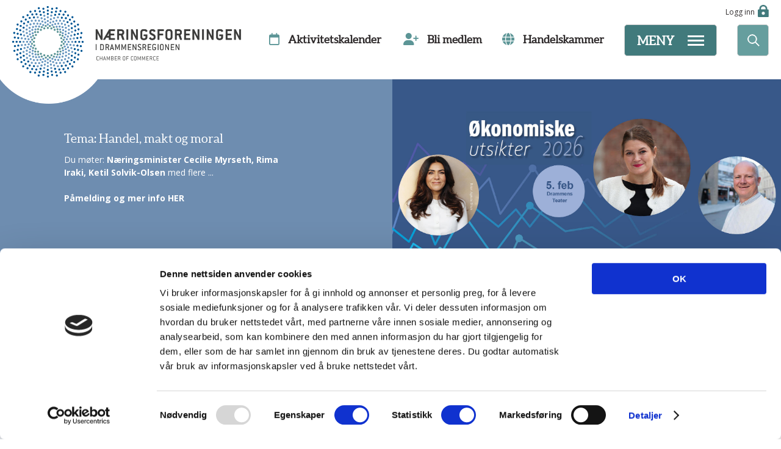

--- FILE ---
content_type: text/html; charset=UTF-8
request_url: https://nfdr.no/
body_size: 14955
content:

 
 

<!DOCTYPE html> <!-- Changed doctype from html 4 to html 5 -->
<html>
<head>
<title>Næringsforeningen i Drammensregionen</title>
<link rel="shortcut icon" type="image/png" href="/elementsGlobal/favicon-96x96.png"/>
<meta http-equiv="Content-Type" content="text/html; charset=UTF-8">
<meta name="viewport" content="width=device-width, initial-scale=1.0">
<meta name="format-detection" content="telephone=no">
<meta name="description" content="..">
<meta name="keywords" content="">
<meta name="google-site-verification" content="h7X5WPOuPMwkDAQSDNcDiluZ2K8pyt2XktHaHQkQSgo" />
<link href="/min/?f=elementsGlobal%2Fdefaults.css%2Cmodules%2FMainlayout%2Flayoutfiles%2Fgeneral.css%2Cmodules%2FHeader%2Foutput%2Foutput.css%2Cmodules%2FTopMenu%2Foutput%2Foutput.css%2Cmodules%2FAdds%2Foutput%2Foutput.css%2Cmodules%2FFooter%2Foutput%2Foutput.css%2Cmodules%2FTopImages%2Foutput%2Foutput.css%2Cmodules%2FBecomeMemberForm%2Foutput%2Foutput.css%2Cmodules%2FGetynetIDLogin%2Foutput%2Foutput.css%2Cmodules%2FSearch%2Foutput%2Foutput.css%2Cmodules%2FFooterNew%2Foutput%2Foutput.css%2Cmodules%2FFrontPage%2Foutput%2Foutput.css%2Clib%2Fjquery%2Fjquery.mCustomScrollbar.min.css%2Clib%2Fjquery%2Fjquery-ui%2Fjquery-ui.min.css%2Clib%2Fjquery%2Fsimplebar.css%2Clib%2Fjquery%2Ffancybox%2Fjquery.fancybox.css%2Clib%2Fjquery%2Fjquery.fileupload%2Fjquery.fileupload.css&604800" rel="stylesheet" type="text/css"><script type="text/javascript" src="/min/?f=lib%2Fjquery%2Fjquery.js%2Clib%2Fjquery%2Fglobal.js%2Clib%2Fjquery%2Fhtml5shiv.min.js%2Clib%2Fjquery%2FimageResizer.js%2Clib%2Fjquery%2Fjquery.easing.js%2Clib%2Fjquery%2Fselectivizr-min.js%2Clib%2Fjquery%2Fjquery.touchSwipe.js%2Clib%2Fjquery%2Fjquery.mCustomScrollbar.js%2Clib%2Fjquery%2Fjquery.fileDownload.js%2Clib%2Fjquery%2Fjquery.bpopup-0.8.0.min.js%2Clib%2Fjquery%2Fjquery-ui%2Fjquery-ui.min.js%2Clib%2Fjquery%2Fsimplebar.min.js%2Clib%2Fjquery%2Ffancybox%2Fjquery.fancybox.js%2Clib%2Fjquery%2Fjquery.fileupload%2Fjquery.fileupload.js%2Clib%2Fjquery%2Fimagesloaded.pkgd.min.js%2Clib%2Fjquery%2Fjustified.js%2Clib%2Fjquery%2Fpicturefill.js%2Clib%2Fjquery%2FimageMapResizer.min.js%2Clib%2Fjquery%2FiframeResizer.min.js&604800"></script><link href="https://fonts.googleapis.com/css?family=Open+Sans:400,800italic,800,700italic,700,600italic,600,400italic,300italic,300" rel="stylesheet" type="text/css"><script id="Cookiebot" src="https://consent.cookiebot.com/uc.js" data-cbid="68018ae6-d96c-42fe-a2a4-6d516753e32b" type="text/javascript" async></script>
<!-- Google Tag Manager -->
<script>(function(w,d,s,l,i){w[l]=w[l]||[];w[l].push({'gtm.start':
new Date().getTime(),event:'gtm.js'});var f=d.getElementsByTagName(s)[0],
j=d.createElement(s),dl=l!='dataLayer'?'&l='+l:'';j.async=true;j.src=
'https://www.googletagmanager.com/gtm.js?id='+i+dl;f.parentNode.insertBefore(j,f);
})(window,document,'script','dataLayer','GTM-T9ZQR7X');</script>
<!-- End Google Tag Manager -->

<link rel="preconnect" href="https://fonts.googleapis.com">
<link rel="preconnect" href="https://fonts.gstatic.com" crossorigin>
<link href="https://fonts.googleapis.com/css2?family=Aleo:wght@300;400;700&display=swap" rel="stylesheet">
<link rel="preconnect" href="https://fonts.googleapis.com">
<link rel="preconnect" href="https://fonts.gstatic.com" crossorigin>
<link href="https://fonts.googleapis.com/css2?family=Open+Sans:ital,wght@0,400;0,500;0,600;0,700;1,300&display=swap" rel="stylesheet">
</head>
<body>
<div id="fb-root"></div>
<script>(function(d, s, id) {
  var js, fjs = d.getElementsByTagName(s)[0];
  if (d.getElementById(id)) return;
  js = d.createElement(s); js.id = id;
  js.src = "//connect.facebook.net/nn_NO/sdk.js#xfbml=1&version=v2.3";
  fjs.parentNode.insertBefore(js, fjs);
}(document, 'script', 'facebook-jssdk'));</script>

<script>!function(d,s,id){var js,fjs=d.getElementsByTagName(s)[0],p=/^http:/.test(d.location)?'http':'https';if(!d.getElementById(id)){js=d.createElement(s);js.id=id;js.src=p+'://platform.twitter.com/widgets.js';fjs.parentNode.insertBefore(js,fjs);}}(document, 'script', 'twitter-wjs');</script>
<!-- Google Tag Manager (noscript) -->
<noscript><iframe src="https://www.googletagmanager.com/ns.html?id=GTM-T9ZQR7X"
height="0" width="0" style="display:none;visibility:hidden"></iframe></noscript>
<!-- End Google Tag Manager (noscript) -->
<div id="Header"><div class="searchLine">
	<div class="containerBig">
		<span>SØK:</span> <input class="deskSearch" type="text">
		<div class="sugRes">as</div>
	</div>
</div>

<header class="new-header">
	<img class="layer" src="/elementsGlobal/layer11.png" alt="Layer">
	<div class="containerBig">
		<div class="logo"><a href="/"><img class="logo1" src="/elementsGlobal/logor.png" alt="Logo"><img class="logo2" src="/elementsGlobal/logo.png" alt="Logo"></a></div>

		
<div id="loginIconID" class="loginbuttonfield main">
	Logg inn<img src="/elementsGlobal/icon-lock.png">
</div>

		<section class="new-menu-box anim">
			<span class="anim">Meny</span>
			<section class="burger">
				<div class="line anim"></div>
				<div class="line anim"></div>
				<div class="line anim"></div>
			</section>
			<img src="/elementsGlobal/cross-darkerwhite.png" alt="Close">
		</section>

		<section class="kontakt-box">
			<a href="/styrekandidat">
			<img src="/elementsGlobal/users.png" alt="">
<!--			<span class="anim">--><!--</span>-->
			<span class="anim">Styrekandidat</span>
			</a>
		</section>

		<section class="act-box">
			<a href="/aktiviteter/">
			<img src="/elementsGlobal/calendar.png" alt="">
			<span class="anim">Aktivitetskalender</span>
			</a>
		</section>

		<section class="member-box">
			<a href="/bli-medlem">
			<img src="/elementsGlobal/user-plus.png" alt="">
			<span class="anim">Bli medlem</span>
			</a>
		</section>

		<section class="newsletter-box">
			<a href="/handelskammer-om-handelskammeret/drammen-chamber-of-commerce-dcc">
			<img src="/elementsGlobal/globe.png" alt="">
			<span class="anim">Handelskammer</span>
			</a>
		</section>

		<section class="new-search-block">
			<img class="close-search rotate45" src="/elementsGlobal/cross-darker.png" alt="Close">
			<input type="text" placeholder="Finn det du leter etter">
			<section class="drop-down">
				<section class="top-row">
					<img src="/elementsGlobal/arr.jpg" alt="">
					<span>på siden</span>
				</section>
				<section class="drop">
					<section class="selection anim" rel="0">på siden</section>
					<section class="selection anim" rel="1">på medlemmer</section>
				</section>
			</section>
			<section class="green-button">
				<img src="/elementsGlobal/glass.png" alt="">
				<span>Søk</span>
			</section>

			<section class="suggestions">
				<section class="inside"></section>
				<section class="see-all-results">Se alle søkeresultater</section>
			</section>
		</section>

		<section class="search-open-button">
			<img class="white-glass" src="/elementsGlobal/glass.png" alt="">
			<img class="gray-glass" src="/elementsGlobal/gray-glass.png" alt="">
		</section>
	</div>
</header>


<nav class="new-menu">
    <section class="inside">

        <section class="kontakt-box">
            <a href="/styrekandidat">
            <img src="/elementsGlobal/users.png" alt="">
<!--            <span>--><!--</span>-->
            <span>Styrekandidat</span>
            </a>
        </section>

        <section class="act-box">
            <a href="/aktiviteter/">
            <img src="/elementsGlobal/calendar.png" alt="">
            <span>Aktivitetskalender</span>
            </a>
        </section>

        <section class="member-box">
            <a href="/medlem-vare-medlemmer/bedrifter-i-naeringsforeningen">
            <img src="/elementsGlobal/user-plus.png" alt="">
            <span>Bli medlem</span>
            </a>
        </section>

        <section class="newsletter-box">
			<a href="/handelskammer-om-handelskammeret/drammen-chamber-of-commerce-dcc">
			<img src="/elementsGlobal/globe.png" alt="">
			<span class="anim">Handelskammer</span>
			</a>
		</section>

        <img src="/elementsGlobal/close_menu.png" alt="Close" class="close-menu rotate90">
        <section class="inner">
            <ul class="main-menu-list">
                        <li class="first_level 2">
                <section class="ins">
                    <a href="/aktiviteter">Aktiviteter</a>
                    <section class="arrow-menu"><img src="/elementsGlobal/aar.png" alt="Arrow" class="arrow"></section>
                </section>
                
    
     <ul class="second-menu"> 
    
                    <li class="second_level 100">
                <section class="ins2">
                                            <a class="anim" href="/aktiviteter">Aktivitetskalender</a>
                        <section class="arrow-menu"><img src="/elementsGlobal/aar.png" alt="Arrow" class="arrow"></section>
                                    </section>
                
    
    
        <div class="clear"></div>
            </li>
            
                    <li class="second_level 137">
                <section class="ins2">
                                            <a class="anim" href="/aktiviteter-naeringsarena/naeringsarena" >NæringsArena</a>
                        <section class="arrow-menu"><img src="/elementsGlobal/aar.png" alt="Arrow" class="arrow"></section>
                                    </section>
                
    
    
        <div class="clear"></div>
            </li>
            
                    <li class="second_level 135">
                <section class="ins2">
                    <a class="anim" target="_blank" href="https://innsikt.nfdr.no/innsikt">Innsikt 2026</a>
                    <section class="arrow-menu"><img src="/elementsGlobal/aar.png" alt="Arrow" class="arrow"></section>
                </section>
                
    
    
        <div class="clear"></div>
            </li>
                <div class="clear"></div>
</ul>            </li>
                                <li class="first_level 90">
                <section class="ins">
                    <a href="/innsikt">Medlem</a>
                    <section class="arrow-menu"><img src="/elementsGlobal/aar.png" alt="Arrow" class="arrow"></section>
                </section>
                
    
     <ul class="second-menu"> 
    
                    <li class="second_level 11">
                <section class="ins2">
                                            <a class="anim" href="/bli-medlem" >Bli medlem</a>
                        <section class="arrow-menu"><img src="/elementsGlobal/aar.png" alt="Arrow" class="arrow"></section>
                                    </section>
                
    
     <ul class="third-menu"> 
    
                    <li class="third_level 50">
                <section class="ins3">
                    <a href="/bli-medlem" >Medlemskap</a>
                </section>
            </li>
            
                    <li class="third_level 49">
                <section class="ins3">
                    <a href="/medlem-bli-medlem-studentmedlemskap/" >Studentmedlemskap</a>
                </section>
            </li>
                <div class="clear"></div>
</ul>            </li>
            
                    <li class="second_level 139">
                <section class="ins2">
                                            <a class="anim" href="/medlem-medlem-til-medlem" >Medlem til medlem</a>
                        <section class="arrow-menu"><img src="/elementsGlobal/aar.png" alt="Arrow" class="arrow"></section>
                                    </section>
                
    
    
        <div class="clear"></div>
            </li>
            
                    <li class="second_level 92">
                <section class="ins2">
                                            <a class="anim" href="https://nfdr.no/bli-medlem">Medlemsfordeler</a>
                        <section class="arrow-menu"><img src="/elementsGlobal/aar.png" alt="Arrow" class="arrow"></section> 
                                    </section>
                
    
    
        <div class="clear"></div>
            </li>
            
                    <li class="second_level 91">
                <section class="ins2">
                                            <a class="anim" href="/medlem-vare-medlemmer/bedrifter-i-naeringsforeningen" >Våre medlemmer</a>
                        <section class="arrow-menu"><img src="/elementsGlobal/aar.png" alt="Arrow" class="arrow"></section>
                                    </section>
                
    
    
        <div class="clear"></div>
            </li>
            
                    <li class="second_level 88">
                <section class="ins2">
                                            <a class="anim" href="/medlem-tips-oss-om-svart-arbeid/tips-oss-om-svart-arbeid" >Tips oss om svart arbeid</a>
                        <section class="arrow-menu"><img src="/elementsGlobal/aar.png" alt="Arrow" class="arrow"></section>
                                    </section>
                
    
    
        <div class="clear"></div>
            </li>
            
                    <li class="second_level 94">
                <section class="ins2">
                                            <a class="anim" href="/medlem-personvernserklaering/personvernerklaering" >Personvernserklæring</a>
                        <section class="arrow-menu"><img src="/elementsGlobal/aar.png" alt="Arrow" class="arrow"></section>
                                    </section>
                
    
    
        <div class="clear"></div>
            </li>
                <div class="clear"></div>
</ul>            </li>
                                <li class="first_level 95">
                <section class="ins">
                    <a href="/medlem-personvernserklaering/personvernerklaering">Næringsmagasinet driv</a>
                    <section class="arrow-menu"><img src="/elementsGlobal/aar.png" alt="Arrow" class="arrow"></section>
                </section>
                
    
     <ul class="second-menu"> 
    
                    <li class="second_level 101">
                <section class="ins2">
                                            <a class="anim" href="/naeringsmagasinet-driv-om-driv/om-driv" >Om driv</a>
                        <section class="arrow-menu"><img src="/elementsGlobal/aar.png" alt="Arrow" class="arrow"></section>
                                    </section>
                
    
    
        <div class="clear"></div>
            </li>
            
                    <li class="second_level 116">
                <section class="ins2">
                                            <a class="anim" href="/naeringsmagasinet-driv-annonsemuligheter/annonsemuligheter" >Annonsemuligheter</a>
                        <section class="arrow-menu"><img src="/elementsGlobal/aar.png" alt="Arrow" class="arrow"></section>
                                    </section>
                
    
    
        <div class="clear"></div>
            </li>
                <div class="clear"></div>
</ul>            </li>
                                <li class="first_level 128">
                <section class="ins">
                    <a href="/naeringsmagasinet-driv-annonsemuligheter/annonsemuligheter">Konferanse- og møtelokaler</a>
                    <section class="arrow-menu"><img src="/elementsGlobal/aar.png" alt="Arrow" class="arrow"></section>
                </section>
                
    
     <ul class="second-menu"> 
    
                    <li class="second_level 129">
                <section class="ins2">
                                            <a class="anim" href="/konferanse-og-motelokaler-for-utleie-1" >For utleie</a>
                        <section class="arrow-menu"><img src="/elementsGlobal/aar.png" alt="Arrow" class="arrow"></section>
                                    </section>
                
    
    
        <div class="clear"></div>
            </li>
                <div class="clear"></div>
</ul>            </li>
                                <li class="first_level 97">
                <section class="ins">
                    <a href="/konferanse-og-motelokaler-for-utleie-1">Tilbud til gründere</a>
                    <section class="arrow-menu"><img src="/elementsGlobal/aar.png" alt="Arrow" class="arrow"></section>
                </section>
                
    
     <ul class="second-menu"> 
    
                    <li class="second_level 133">
                <section class="ins2">
                                            <a class="anim" href="/tilbud-til-grundere-drammen-works/drammen-works-er-regionens-kraftsenter-for-startups-og-grundere" >Drammen Works</a>
                        <section class="arrow-menu"><img src="/elementsGlobal/aar.png" alt="Arrow" class="arrow"></section>
                                    </section>
                
    
    
        <div class="clear"></div>
            </li>
            
                    <li class="second_level 38">
                <section class="ins2">
                    <a class="anim" target="_blank" href="https://grunderboost.no/">Gründerboost</a>
                    <section class="arrow-menu"><img src="/elementsGlobal/aar.png" alt="Arrow" class="arrow"></section>
                </section>
                
    
    
        <div class="clear"></div>
            </li>
                <div class="clear"></div>
</ul>            </li>
                                <li class="first_level 4">
                <section class="ins">
                    <a href="/index.php?pageID=&amp;openLevel=38">Ressursgruppene</a>
                    <section class="arrow-menu"><img src="/elementsGlobal/aar.png" alt="Arrow" class="arrow"></section>
                </section>
                
    
     <ul class="second-menu"> 
    
                    <li class="second_level 157">
                <section class="ins2">
                                            <a class="anim" href="/ressursgruppene-arbeidsinkludering/arbeidsinkludering" >Arbeidsinkludering</a>
                        <section class="arrow-menu"><img src="/elementsGlobal/aar.png" alt="Arrow" class="arrow"></section>
                                    </section>
                
    
    
        <div class="clear"></div>
            </li>
            
                    <li class="second_level 15">
                <section class="ins2">
                                            <a class="anim" href="/ressursgruppene-by-og-regionsutvikling/by-og-regionsutvikling" >By- og regionsutvikling</a>
                        <section class="arrow-menu"><img src="/elementsGlobal/aar.png" alt="Arrow" class="arrow"></section>
                                    </section>
                
    
    
        <div class="clear"></div>
            </li>
            
                    <li class="second_level 134">
                <section class="ins2">
                                            <a class="anim" href="/ressursgruppene-handel-og-service/ressursgruppe-handel-og-service" >Handel og Service</a>
                        <section class="arrow-menu"><img src="/elementsGlobal/aar.png" alt="Arrow" class="arrow"></section>
                                    </section>
                
    
    
        <div class="clear"></div>
            </li>
            
                    <li class="second_level 145">
                <section class="ins2">
                                            <a class="anim" href="/ressursgruppene-helseinnovasjon/helseinnovasjon" >Helseinnovasjon</a>
                        <section class="arrow-menu"><img src="/elementsGlobal/aar.png" alt="Arrow" class="arrow"></section>
                                    </section>
                
    
    
        <div class="clear"></div>
            </li>
            
                    <li class="second_level 20">
                <section class="ins2">
                                            <a class="anim" href="/ressursgruppene-kulturnaering/kulturnaering" >Kulturnæring</a>
                        <section class="arrow-menu"><img src="/elementsGlobal/aar.png" alt="Arrow" class="arrow"></section>
                                    </section>
                
    
    
        <div class="clear"></div>
            </li>
            
                    <li class="second_level 22">
                <section class="ins2">
                                            <a class="anim" href="/ressursgruppene-logistikk" >Logistikk</a>
                        <section class="arrow-menu"><img src="/elementsGlobal/aar.png" alt="Arrow" class="arrow"></section>
                                    </section>
                
    
    
        <div class="clear"></div>
            </li>
            
                    <li class="second_level 146">
                <section class="ins2">
                                            <a class="anim" href="/ressursgruppene-styre-og-ledelsesarbeid/styre-og-ledelsesarbeid" >Styre- og ledelsesarbeid</a>
                        <section class="arrow-menu"><img src="/elementsGlobal/aar.png" alt="Arrow" class="arrow"></section>
                                    </section>
                
    
    
        <div class="clear"></div>
            </li>
            
                    <li class="second_level 19">
                <section class="ins2">
                                            <a class="anim" href="/ressursgruppene-teknologi" >Teknologi</a>
                        <section class="arrow-menu"><img src="/elementsGlobal/aar.png" alt="Arrow" class="arrow"></section>
                                    </section>
                
    
    
        <div class="clear"></div>
            </li>
            
                    <li class="second_level 138">
                <section class="ins2">
                                            <a class="anim" href="/ressursgruppene-utelivsnaering/utelivsnaering" >Utelivsnæring</a>
                        <section class="arrow-menu"><img src="/elementsGlobal/aar.png" alt="Arrow" class="arrow"></section>
                                    </section>
                
    
    
        <div class="clear"></div>
            </li>
            
                    <li class="second_level 127">
                <section class="ins2">
                                            <a class="anim" href="/ressursgruppene-lier/lier" >Lier</a>
                        <section class="arrow-menu"><img src="/elementsGlobal/aar.png" alt="Arrow" class="arrow"></section>
                                    </section>
                
    
    
        <div class="clear"></div>
            </li>
            
                    <li class="second_level 126">
                <section class="ins2">
                                            <a class="anim" href="/ressursgruppene-svelvik/ressursgruppe-svelvik" >Svelvik</a>
                        <section class="arrow-menu"><img src="/elementsGlobal/aar.png" alt="Arrow" class="arrow"></section>
                                    </section>
                
    
    
        <div class="clear"></div>
            </li>
            
                    <li class="second_level 124">
                <section class="ins2">
                                            <a class="anim" href="/ressursgruppene-ovre-eiker/ovre-eiker" >Øvre Eiker </a>
                        <section class="arrow-menu"><img src="/elementsGlobal/aar.png" alt="Arrow" class="arrow"></section>
                                    </section>
                
    
    
        <div class="clear"></div>
            </li>
            
                    <li class="second_level 112">
                <section class="ins2">
                                            <a class="anim" href="/ressursgruppene-generelt-om-ressursgruppene/ressursgruppene" >Generelt om ressursgruppene</a>
                        <section class="arrow-menu"><img src="/elementsGlobal/aar.png" alt="Arrow" class="arrow"></section>
                                    </section>
                
    
    
        <div class="clear"></div>
            </li>
                <div class="clear"></div>
</ul>            </li>
                                <li class="first_level 6">
                <section class="ins">
                    <a href="/ressursgruppene-generelt-om-ressursgruppene/ressursgruppene">Handelskammer</a>
                    <section class="arrow-menu"><img src="/elementsGlobal/aar.png" alt="Arrow" class="arrow"></section>
                </section>
                
    
     <ul class="second-menu"> 
    
                    <li class="second_level 99">
                <section class="ins2">
                                            <a class="anim" href="/handelskammer-om-handelskammeret/drammen-chamber-of-commerce-dcc" >Om Handelskammeret</a>
                        <section class="arrow-menu"><img src="/elementsGlobal/aar.png" alt="Arrow" class="arrow"></section>
                                    </section>
                
    
    
        <div class="clear"></div>
            </li>
            
                    <li class="second_level 34">
                <section class="ins2">
                                            <a class="anim" href="/handelskammer-ata-carnet/ata-carnet" >ATA-carnet</a>
                        <section class="arrow-menu"><img src="/elementsGlobal/aar.png" alt="Arrow" class="arrow"></section>
                                    </section>
                
    
    
        <div class="clear"></div>
            </li>
            
                    <li class="second_level 35">
                <section class="ins2">
                                            <a class="anim" href="/handelskammer-sertifisering/sertifisering-av-eksportdokumenter" >Sertifisering</a>
                        <section class="arrow-menu"><img src="/elementsGlobal/aar.png" alt="Arrow" class="arrow"></section>
                                    </section>
                
    
    
        <div class="clear"></div>
            </li>
            
                    <li class="second_level 65">
                <section class="ins2">
                                            <a class="anim" href="/handelskammer-for-organisasjoner/ata-carnet-for-interesseorganisasjoner-og-interessegrupper-1" >For organisasjoner</a>
                        <section class="arrow-menu"><img src="/elementsGlobal/aar.png" alt="Arrow" class="arrow"></section>
                                    </section>
                
    
    
        <div class="clear"></div>
            </li>
                <div class="clear"></div>
</ul>            </li>
                                <li class="first_level 104">
                <section class="ins">
                    <a href="/handelskammer-for-organisasjoner/ata-carnet-for-interesseorganisasjoner-og-interessegrupper-1">Fond, stiftelser og priser</a>
                    <section class="arrow-menu"><img src="/elementsGlobal/aar.png" alt="Arrow" class="arrow"></section>
                </section>
                
    
     <ul class="second-menu"> 
    
                    <li class="second_level 105">
                <section class="ins2">
                                            <a class="anim" href="/fond-stiftelser-og-priser-kapitalfondet/kapitalfondet" >Kapitalfondet</a>
                        <section class="arrow-menu"><img src="/elementsGlobal/aar.png" alt="Arrow" class="arrow"></section>
                                    </section>
                
    
    
        <div class="clear"></div>
            </li>
            
                    <li class="second_level 106">
                <section class="ins2">
                                            <a class="anim" href="/fond-stiftelser-og-priser-lydia-og-harald-lyches-stiftelse/lydia-og-harald-lyches-stiftelse" >Lydia og Harald Lyches Stiftelse</a>
                        <section class="arrow-menu"><img src="/elementsGlobal/aar.png" alt="Arrow" class="arrow"></section>
                                    </section>
                
    
    
        <div class="clear"></div>
            </li>
            
                    <li class="second_level 107">
                <section class="ins2">
                                            <a class="anim" href="/fond-stiftelser-og-priser-naeringsforeningens-stipendiestiftelse/naeringsforeningens-stipendiestiftelse" >Næringsforeningens Stipendiestiftelse</a>
                        <section class="arrow-menu"><img src="/elementsGlobal/aar.png" alt="Arrow" class="arrow"></section>
                                    </section>
                
    
    
        <div class="clear"></div>
            </li>
            
                    <li class="second_level 109">
                <section class="ins2">
                                            <a class="anim" href="/fond-stiftelser-og-priser-stiftelsen-borsgarden/stiftelsen-borsgarden" >Stiftelsen Børsgården</a>
                        <section class="arrow-menu"><img src="/elementsGlobal/aar.png" alt="Arrow" class="arrow"></section>
                                    </section>
                
    
    
        <div class="clear"></div>
            </li>
            
                    <li class="second_level 147">
                <section class="ins2">
                                            <a class="anim" href="/fond-stiftelser-og-priser-byutviklingsprisen/byutviklingsprisen" >Byutviklingsprisen</a>
                        <section class="arrow-menu"><img src="/elementsGlobal/aar.png" alt="Arrow" class="arrow"></section>
                                    </section>
                
    
    
        <div class="clear"></div>
            </li>
            
                    <li class="second_level 158">
                <section class="ins2">
                    <a class="anim" target="_blank" href="https://nfdr.no/foresla-din-kandidat">Årets Bedrift</a>
                    <section class="arrow-menu"><img src="/elementsGlobal/aar.png" alt="Arrow" class="arrow"></section>
                </section>
                
    
    
        <div class="clear"></div>
            </li>
                <div class="clear"></div>
</ul>            </li>
                                <li class="first_level 1">
                <section class="ins">
                    <a href="/om-oss">Om oss</a>
                    <section class="arrow-menu"><img src="/elementsGlobal/aar.png" alt="Arrow" class="arrow"></section>
                </section>
                
    
     <ul class="second-menu"> 
    
                    <li class="second_level 118">
                <section class="ins2">
                                            <a class="anim" href="/om-oss-om-naeringsforeningen/om-oss" >Om Næringsforeningen</a>
                        <section class="arrow-menu"><img src="/elementsGlobal/aar.png" alt="Arrow" class="arrow"></section>
                                    </section>
                
    
    
        <div class="clear"></div>
            </li>
            
                    <li class="second_level 7">
                <section class="ins2">
                                            <a class="anim" href="/om-oss-ansatte-og-styret" >Ansatte og styret</a>
                        <section class="arrow-menu"><img src="/elementsGlobal/aar.png" alt="Arrow" class="arrow"></section>
                                    </section>
                
    
    
        <div class="clear"></div>
            </li>
            
                    <li class="second_level 8">
                <section class="ins2">
                                            <a class="anim" href="/om-oss-kontakt-oss/kontakt-oss" >Kontakt oss</a>
                        <section class="arrow-menu"><img src="/elementsGlobal/aar.png" alt="Arrow" class="arrow"></section>
                                    </section>
                
    
    
        <div class="clear"></div>
            </li>
            
                    <li class="second_level 9">
                <section class="ins2">
                                            <a class="anim" href="/om-oss-vedtekter" >Vedtekter</a>
                        <section class="arrow-menu"><img src="/elementsGlobal/aar.png" alt="Arrow" class="arrow"></section>
                                    </section>
                
    
    
        <div class="clear"></div>
            </li>
            
                    <li class="second_level 12">
                <section class="ins2">
                                            <a class="anim" href="/om-oss-nyheter" >Nyheter</a>
                        <section class="arrow-menu"><img src="/elementsGlobal/aar.png" alt="Arrow" class="arrow"></section>
                                    </section>
                
    
    
        <div class="clear"></div>
            </li>
            
                    <li class="second_level 114">
                <section class="ins2">
                                            <a class="anim" href="/om-oss-presserom/presserom" >Presserom</a>
                        <section class="arrow-menu"><img src="/elementsGlobal/aar.png" alt="Arrow" class="arrow"></section>
                                    </section>
                
    
    
        <div class="clear"></div>
            </li>
            
                    <li class="second_level 115">
                <section class="ins2">
                                            <a class="anim" href="/om-oss-arsrapport/" >Årsrapport</a>
                        <section class="arrow-menu"><img src="/elementsGlobal/aar.png" alt="Arrow" class="arrow"></section>
                                    </section>
                
    
    
        <div class="clear"></div>
            </li>
            
                    <li class="second_level 132">
                <section class="ins2">
                                            <a class="anim" href="/om-oss-motta-nyhetsbrev/motta-nyhetsbrev" >Motta nyhetsbrev</a>
                        <section class="arrow-menu"><img src="/elementsGlobal/aar.png" alt="Arrow" class="arrow"></section>
                                    </section>
                
    
    
        <div class="clear"></div>
            </li>
            
                    <li class="second_level 136">
                <section class="ins2">
                                            <a class="anim" href="/omstilling" >Omstilling</a>
                        <section class="arrow-menu"><img src="/elementsGlobal/aar.png" alt="Arrow" class="arrow"></section>
                                    </section>
                
    
    
        <div class="clear"></div>
            </li>
            
                    <li class="second_level 144">
                <section class="ins2">
                                            <a class="anim" href="/om-oss-gronn-vekst-drammen/gronn-vekst-drammen" >Grønn Vekst Drammen</a>
                        <section class="arrow-menu"><img src="/elementsGlobal/aar.png" alt="Arrow" class="arrow"></section>
                                    </section>
                
    
    
        <div class="clear"></div>
            </li>
                <div class="clear"></div>
</ul>            </li>
            	
			<li class="first_level visible_on_mobile">
			<section class="ins loginbuttonfield">
				<a href="/om-oss-gronn-vekst-drammen/gronn-vekst-drammen">Logg inn</a>
			</section>
		</li>
	    <div class="clear"></div>
</ul>            <section class="cover-line"></section>
        </section>
        <aside>
                            <a target="_blank" href="https://nfdr.no/styrekandidat">                <img class="vert" src="/uploads/8502/0/Styrekandidatlisten_profil.jpg" alt="Logo">
                </a>                    </aside>
        <div class="clear"></div>
    </section>
</nav>

<link href="https://fonts.googleapis.com/icon?family=Material+Icons" rel="stylesheet"><div id="loginlayerFieldID">
<div class="loginlayercontainer">
<form class="inputformsubmit" name="loginGetynetUser" action="index.php?pageID=&openLevel=" method="post" id="loginGetynetUserFormID">
 
    <div class="loginlayerHeader">Logg inn til Næringsforeningen</div>
     
    <div class="loginlayermainarea">
    
    
    </div>
    <br clear="all">
 
    <div class="loginlayerborder"></div>
    <div class="loginlayerFooter">
		<img  class="leftFloat" src="/modules/GetynetIDLogin/output/elementsOutput/getynetID.svg" onerror="this.onerror=null; this.src='/modules/GetynetIDLogin/output/elementsOutput/getynetIDlogogrey2.png'" alt="Getynet ID - Enkel login til mange tjenester" border="0" />
    	<div class="leftFloat"> Identifisering </div>
    	<div id="questionpopup"><i class="material-icons" style="color:#5285E6; font-size:18px;">help_outline</i></div>
    <div class="tooltip">Dette nettstedet bruker Getynet ID til identifisering ved innlogging og nettsiden er bygget på Getynet plattformen. En bruker kan ha tilgang til flere nettsteder eller tjenester med samme id. Getynet Innovation AS – <a href="http://www.getynet.com" target="_blank">www.getynet.com</a></div>
    </div>
  
   
    
    </form></div>
    
</div>
<script type="text/javascript" >
$(document).ready(function(){
	var tooltipshow = 0;
	$('#questionpopup').click(function(e) {
		//alert ("tooltipsho = "+tooltipshow);
		if(tooltipshow == 0)
		{
			$('.tooltip').show();
			tooltipshow = 1;
		}
		else
		{
			tooltipshow = 0;
			$('.tooltip').hide();
		}
});

 
 
	$(".loginbuttonfield").click(function() {
		 $('#loginlayerFieldID').bPopup({
			 follow: [true, true], //x, y
		            position: ['auto', 100],
		                    closeClass: 'closepopupbuttoncreate'         
				});
				var data = { languageID:'no', host: 'http://nfdr.no' };
																				$.post("/modules/GetynetIDLogin/output/getynetloginpopup/login_1.php", data,
				function(data, status){
					$('.loginlayermainarea').html(data);
				});
		});
								
		
		
})
</script>
<script type="text/javascript">
	$(document).ready(function(){
		resizeHead();
	});
	$(window).load(function(){
		resizeHead();

		// .07.02.19 BY Edgars

		$('.new-menu .inner .first_level .ins').on('click', function(e){
			e.preventDefault();
		});

		$('.new-menu .inner .first_level').each(function(){
	        var $this = $(this);
	        if($this.find('.second-menu').length > 0){ $this.addClass('has-second-menu'); }
	    });

	    $('.new-menu .inner .first_level .ins').on('click', function(e){
	    	var $this = $(this);
	    	var ww = viewport().width;

	    	if($this.parent().hasClass('has-second-menu') && ww <= 760){
		    	e.preventDefault();
		    	$this.parent().find('.ins .arrow-menu').toggleClass('rotate90');
		    	$this.parent().find('.second-menu').slideToggle(200);
		    }
	    });

	    $('.new-menu .inner .second_level').each(function(){
	        var $this = $(this);
	        if($this.find('.third-menu').length > 0){ $this.addClass('has-third-menu'); }
	    });

	    $('.new-menu .inner .second_level .ins2').on('click', function(e){
	    	var $this = $(this);
	    	var ww = viewport().width;

	    	if($this.parent().hasClass('has-third-menu') && ww <= 760){
		    	e.preventDefault();
		    	$this.parent().find('.ins .arrow-menu').toggleClass('rotate90');
		    	$this.parent().find('.third-menu').slideToggle(200);
		    }
	    });

		var changer = 0,
			dropDown = $('.new-header .new-search-block .drop-down'),
			searchB = $('.new-header .new-search-block');

		var input = $('.new-header .new-search-block input'),
			sugges = $('.new-header .new-search-block .suggestions');

		$('.search-open-button').on('click', function(){
			searchB.fadeIn(200);
		});

		searchB.find('.close-search').on('click', function(){
			searchB.fadeOut(200);
		})

		dropDown.find('.top-row').on('click', function(){
			var $this = $(this);
			$this.parent().find('.drop').slideToggle(200);
			sugges.slideUp(200);
		});

		dropDown.find('.drop .selection').on('click', function(){
			var $this = $(this),
				rel = $this.attr('rel'),
				txt = $this.text();

			if(rel == '0'){ changer = 0; } else { changer = 1; }
			dropDown.find('.top-row span').text(txt);
			dropDown.find('.drop').slideUp(200);
		});

		input.on('focus', function(){
			searchB.addClass('full-size');
			dropDown.addClass('show-drop');
		});

		input.on('focusout', function(){
			searchB.removeClass('full-size');
		});


		input.on('keyup',function(){
			$this = $(this);
			ww = viewport().width;

			if(changer == 0){
				var val = $this.val(),
					ll = '/';

				if(ww > 760){
					if(val){
						$.ajax({
							type: 'POST',
							url: '/modules/Header/output/searchSuggestions.php',
							data: { rel:val, ll:ll },
							dataType: "json",
							success: function(data){
								sugges.find('.inside').html(data);
								sugges.slideDown(300);
							}
						});
					}else{
						sugges.find('.inside').html('');
						sugges.slideUp(300)
					}
				}
			} else {
				var val = $this.val(),
					ll = '/';

				if(ww > 760){
					if(val){
						$.ajax({
							type: 'POST',
							url: '/modules/Header/output/searchMembers.php',
							data: { rel:val, ll:ll },
							dataType: "json",
							success: function(data){
								sugges.find('.inside').html(data);
								sugges.slideDown(300);
							}
						});
					}else{
						sugges.find('.inside').html('');
						sugges.slideUp(300)
					}
				}
			}
		});

		$('.new-header .new-search-block .green-button').on('click', function(){
			var val = input.val();

		    if(changer == 0){ window.location = '/?pageID=1701&search='+val; } else { window.location = '/medlem-vare-medlemmer/bedrifter-i-naeringsforeningen#b='+val; }
		});

		input.keypress(function(event) {
		    if (event.which == 13) {
		        event.preventDefault();
		        var val = $(this).val();

		        if(changer == 0){ window.location = '/?pageID=1701&search='+val; } else { window.location = '/medlem-vare-medlemmer/bedrifter-i-naeringsforeningen#b='+val; }
		    }
		});

		$('.new-header .new-search-block .suggestions .see-all-results').on('click', function(){
			var val = input.val();

		    if(changer == 0){ window.location = '/?pageID=1701&search='+val; } else { window.location = '/medlem-vare-medlemmer/bedrifter-i-naeringsforeningen#b='+val; }
		});

		// ---------------------------------------------------------------------------------------------------------------------------------

		$('.menu-box, .new-menu-box').on('click', function(){
			var $this = $(this),
				new_menu = $('.new-menu'),
				ww = viewport().width;

			if(ww > 1024){
				$('.new-menu').css({'height': $(window).height()-$('.new-header').height()}).mCustomScrollbar({
					scrollInertia:10
				});
			} else {
				$('.new-menu').css({'height': 'auto'});
			}

			if($this.hasClass('in-use')){
				$this.removeClass('in-use');
				new_menu.slideUp(200);
				//$('html').css({'overflow': 'visible'});
				$('.new-header .new-menu-box img').fadeOut(200);
				$('.new-header .new-menu-box .burger').fadeIn(200);
			} else {
				$('.new-header .new-menu-box img').fadeIn(200);
				$('.new-header .new-menu-box .burger').fadeOut(200);
				new_menu.slideDown(200);
				colEq();
				//$('html').css({'overflow': 'hidden'});
				$this.addClass('in-use');
			}
		});

		$('.new-menu .close-menu').on('click', function(){
			var box = $('.menu-box'),
				new_menu = $('.new-menu');

			box.removeClass('in-use');
			new_menu.slideUp(200);
			$('html').css({'overflow': 'visible'});
		});

		$('.firstL').each(function(){
			var $this = $(this);
			//alert($this.find('.subMenuTwo').length);
			if($this.find('.subMenuTwo').length == 0){
				$this.find('.burgerWrap').hide();
			}
		});

		$('.mobiMenu .firstL .burgerWrap').on('click', function(){
			var $this = $(this);
			$this.parent().parent().find('.subMenuTwo').slideToggle(250);
		});

		setTimeout(function(){
	        $('.highlight_word').css({'background': 'none'})
	    }, 10000);

		ww = viewport().width;

		$('header .randMenu .Sok').on('click', function(){
			$('.searchLine').slideToggle(150);
		});

		// $('.searchLine input').on('keyup',function(){
		// 	$this = $(this);
		// 	ww = viewport().width;
		// 	var val = $this.val(),
		// 		ll = '/';

		// 	if(ww > 760){
		// 		if(val){
		// 			$.ajax({
		// 				type: 'POST',
		// 				url: '/modules/Header/output/searchSuggestions.php',
		// 				data: { rel:val, ll:ll },
		// 				dataType: "json",
		// 				success: function(data){
		// 					$('.sugRes').html(data).slideDown(300);
		// 				}
		// 			});
		// 		}else{
		// 			$('.sugRes').html('').slideUp(300);
		// 		}
		// 	}
		// });

		// $(".searchLine input").keypress(function(event) {
		//     if (event.which == 13) {
		//         event.preventDefault();
		//         var val = $(this).val();
		// 		window.location = '/?pageID=1701&search='+val;
		//     }
		// });

		var ips = '3.138.190.18';

		if(ips != '46.109.95.197' && ips != '89.10.127.201'){

			if(ww > 1024){
				var fromT = $(window).scrollTop(),
					tM = $('.topMenu'),
					lL = $('header'),
					lO = $('header .logo'),
					tiM = $('.topMenu .smallLog'),
					sM = $('.secondMenu'),
					cc = $('#Content');

				if(fromT >= 105){
					tM.css({'position': 'fixed', 'top': 0});
					if(ww > 1250){ sM.css({'position': 'fixed', 'top': 70}); }else{ sM.css({'position': 'fixed', 'top': 70}); }
					cc.css({'margin-top': $('.secondMenu').height()+170});
					lL.hide();
					lO.hide();
					tiM.show();
					$('.topMenu .smaA').show();
				}else{
					tM.css({'position': 'relative', 'top': 'inherit'});
					sM.css({'position': 'relative', 'top': 'inherit'});
					cc.css({'margin-top': 0});
					tiM.hide();
					lL.show();
					lO.show();
					$('.topMenu .smaA').hide();
				}
			}
		}

		var menu = $('header .topMenu');
		menu.find('li:last').css({'padding-right': 0});

		var ips = '3.138.190.18';

		if(ips != '46.109.95.197' && ips != '89.10.127.201'){
			$(window).on('scroll', function(){
				ww = viewport().width;
				$this = $(this);

				if(ww > 1024){
					var fromT = $this.scrollTop(),
						tM = $('.topMenu'),
						lL = $('header'),
						lO = $('header .logo'),
						tiM = $('.topMenu .smallLog'),
						sM = $('.secondMenu'),
						cc = $('#Content');
					if(fromT >= 105){
						tM.css({'position': 'fixed', 'top': 0});
						if(ww > 1250){ sM.css({'position': 'fixed', 'top': 70}); }else{ sM.css({'position': 'fixed', 'top': 70}); }
						cc.css({'margin-top':$('.secondMenu').height()+170});
						lL.hide();
						lO.hide();
						tiM.show();
						$('.topMenu .smaA').show();
					}else{
						tM.css({'position': 'relative', 'top': 'inherit'});
						sM.css({'position': 'relative', 'top': 'inherit'});
						cc.css({'margin-top': 0});
						tiM.hide();
						lL.show();
						lO.show();
						$('.topMenu .smaA').hide();
					}
				}

				if(fromT > 0){ $('.toTop').fadeIn(350); }else{ $('.toTop').fadeOut(350); }
			});
		} else if(ips == '46.109.95.197' || ips == '89.10.127.201'){
			$(window).on('scroll', function(){
				ww = viewport().width;
				$this = $(this);

				var fromT = $this.scrollTop(),
					mainM = $('.new-header'),
					mainMCont = $('.new-header .containerBig'),
					menuBox = $('.new-header .new-menu-box'),
					actBox = $('.new-header .act-box'),
					kontaktBox = $('.new-header .kontakt-box'),
					memberBox = $('.new-header .member-box'),
					searchBox = $('.new-header .new-search-block'),
					layer = $('.new-header .layer'),
					logoBox = $('.new-header .logo'),
					logo = $('.new-header .logo .logo1');
					logo2 = $('.new-header .logo .logo2'),
					newMenu = $('.new-menu');


				if(ww > 1024){
					if(fromT >= 130){
						mainM.addClass('fix-me');
						mainM.addClass('smaller-me');
						mainMCont.addClass('smaller-me');

						menuBox.addClass('move-me');
						actBox.addClass('move-me');
						kontaktBox.addClass('move-me');
						memberBox.addClass('move-me');
						searchBox.addClass('move-me');

						layer.addClass('hide-me');
						logoBox.addClass('change-me');
						logo.addClass('change-logo');
						logo2.addClass('change-logo2');

						newMenu.addClass('move-up');
					} else {
						mainM.removeClass('fix-me');
						mainM.removeClass('smaller-me');
						mainMCont.removeClass('smaller-me');

						menuBox.removeClass('move-me');
						actBox.removeClass('move-me');
						kontaktBox.removeClass('move-me');
						memberBox.removeClass('move-me');
						searchBox.removeClass('move-me');

						layer.removeClass('hide-me');
						logoBox.removeClass('change-me');
						logo.removeClass('change-logo');
						logo2.removeClass('change-logo2');

						newMenu.removeClass('move-up');
					}
				} else {
					mainM.removeClass('fix-me');
					mainM.removeClass('smaller-me');
					mainMCont.removeClass('smaller-me');

					menuBox.removeClass('move-me');
					actBox.removeClass('move-me');
					kontaktBox.removeClass('move-me');
					memberBox.removeClass('move-me');
					searchBox.removeClass('move-me');

					layer.removeClass('hide-me');
					logoBox.removeClass('change-me');
					logo.removeClass('change-logo');
					logo2.removeClass('change-logo2');

					newMenu.removeClass('move-up');
				}
			});
		}

		$('.mobMenu').on('click', function(e){
			e.preventDefault();
			$('.mobiMenu').slideToggle(200);
		});

		$('.searchr input').on('focus', function(){
			$(this).val('');
		});
	});
	$(window).resize(function(){
		resizeHead();
	});

	function resizeHead(){
		ww = viewport().width;

		if(ww > 1610){
			$('.new-header .new-search-block .drop-down').removeClass('show-drop');
		} else { if($('.new-header .new-search-block input').is(':focus')){ $('.new-header .new-search-block .drop-down').addClass('show-drop'); }  }

		colEq();

		var ips = '3.138.190.18';

		if(ips != '46.109.95.197' && ips != '89.10.127.201'){
				if(ww > 1024){
					var fromT = $(window).scrollTop(),
						tM = $('.topMenu'),
						lL = $('header'),
						lO = $('header .logo'),
						tiM = $('.topMenu .smallLog'),
						sM = $('.secondMenu'),
						cc = $('#Content');

					if(fromT >= 105){
						tM.css({'position': 'fixed', 'top': 0});
						if(ww > 1250){ sM.css({'position': 'fixed', 'top': 70}); }else{ sM.css({'position': 'fixed', 'top': 70}); }
						cc.css({'margin-top': $('#Header').height()+$('.secondMenu').height()+170});
						lL.hide();
						lO.hide();
						tiM.show();
						$('.topMenu .smaA').show();
					}else{
						tM.css({'position': 'relative', 'top': 'inherit'});
						sM.css({'position': 'relative', 'top': 'inherit'});
						cc.css({'margin-top': 0});
						tiM.hide();
						lL.show();
						lO.show();
						$('.topMenu .smaA').hide();
					}
				}else{
					var fromT = $(window).scrollTop(),
						tM = $('.topMenu'),
						lL = $('header'),
						lO = $('header .logo'),
						tiM = $('.topMenu .smallLog'),
						sM = $('.secondMenu'),
						cc = $('#Content');

					tM.css({'position': 'relative', 'top': 'inherit'});
					sM.css({'position': 'relative', 'top': 'inherit'});
					cc.css({'margin-top': 0});
						tiM.hide();
						lL.show();
						lO.show();
						$('.topMenu .smaA').hide();
				}

				if(ww <= 760){
					$('.topMenu .smaA').show();
					$('.topMenu .smallLog').show();

					$('.searchLine').hide();
				}
		} else if(ips == '46.109.95.197' || ips == '89.10.127.201'){

				ww = viewport().width;
				$this = $(this);

				var fromT = $this.scrollTop(),
					mainM = $('.new-header'),
					mainMCont = $('.new-header .containerBig'),
					menuBox = $('.new-header .new-menu-box'),
					actBox = $('.new-header .act-box'),
					kontaktBox = $('.new-header .kontakt-box'),
					memberBox = $('.new-header .member-box'),
					searchBox = $('.new-header .new-search-block'),
					layer = $('.new-header .layer'),
					logoBox = $('.new-header .logo'),
					logo = $('.new-header .logo .logo1'),
					logo2 = $('.new-header .logo .logo2'),
					newMenu = $('.new-menu');


				if(ww > 1024){
					if(fromT >= 130){
						mainM.addClass('fix-me');
						mainM.addClass('smaller-me');
						mainMCont.addClass('smaller-me');

						menuBox.addClass('move-me');
						actBox.addClass('move-me');
						kontaktBox.addClass('move-me');
						memberBox.addClass('move-me');
						searchBox.addClass('move-me');

						layer.addClass('hide-me');
						logoBox.addClass('change-me');
						logo.addClass('change-logo');
						logo2.addClass('change-logo2');

						newMenu.addClass('move-up');
					} else {
						mainM.removeClass('fix-me');
						mainM.removeClass('smaller-me');
						mainMCont.removeClass('smaller-me');

						menuBox.removeClass('move-me');
						actBox.removeClass('move-me');
						kontaktBox.removeClass('move-me');
						memberBox.removeClass('move-me');
						searchBox.removeClass('move-me');

						layer.removeClass('hide-me');
						logoBox.removeClass('change-me');
						logo.removeClass('change-logo');
						logo2.removeClass('change-logo2');

						newMenu.removeClass('move-up');
					}
				} else {
					mainM.removeClass('fix-me');
					mainM.removeClass('smaller-me');
					mainMCont.removeClass('smaller-me');

					menuBox.removeClass('move-me');
					actBox.removeClass('move-me');
					kontaktBox.removeClass('move-me');
					memberBox.removeClass('move-me');
					searchBox.removeClass('move-me');

					layer.removeClass('hide-me');
					logoBox.removeClass('change-me');
					logo.removeClass('change-logo');
					logo2.removeClass('change-logo2');

					newMenu.removeClass('move-up');
				}

		}
	}

	function colEq(){
	    var ww = Math.max(document.documentElement.clientWidth, window.innerWidth || 0);

	    if(ww > 760){
		    var news = $('.new-menu .inner .first_level'),
		        number,
		        count,
		        i;

		    if(ww > 1400){
		        var number = 5,
		            count = news.length,
		            i = 0;
		    } else if(ww > 950 && ww <= 1400) {
		        var number = 4,
		            count = news.length,
		            i = 0;
		    } else if(ww > 760 && ww <= 950) {
		    	var number = 3,
		            count = news.length,
		            i = 0;
		    } else {
		        var number = 1,
		            count = news.length,
		            i = 0;
		    }

		    for(i=0;i<=count;i+=number){
		        var tempH = 0;

		        for(u=0;u<number;u++){
		            news.eq(i+u).css({'height': 'auto'});
		            if(news.eq(i+u).height() > tempH){ tempH = news.eq(i+u).height(); }
		        }

		        for(n=0;n<number;n++){
		            news.eq(i+n).css({'height': tempH});
		        }
		    }
		} else {
			var news = $('.new-menu .inner .first_level'),
		        number,
		        count,
		        i;

		    if(ww > 1400){
		        var number = 5,
		            count = news.length,
		            i = 0;
		    } else if(ww > 950 && ww <= 1400) {
		        var number = 4,
		            count = news.length,
		            i = 0;
		    } else if(ww > 760 && ww <= 950) {
		    	var number = 3,
		            count = news.length,
		            i = 0;
		    } else {
		        var number = 1,
		            count = news.length,
		            i = 0;
		    }

		    for(i=0;i<=count;i+=number){
		        var tempH = 0;

		        for(u=0;u<number;u++){
		            news.eq(i+u).css({'height': 'auto'});
		        }

		        for(n=0;n<number;n++){
		            news.eq(i+n).css({'height': 'auto'});
		        }
		    }
		}
	}
</script></div><div id="Content">
<div class="slider-content scrollBigElements topDontMove" id="1">
		<div class="slider-container" >
							<div class="slider-image slider-image2 color1">
				<a href="https://nfdr.no/aktiviteter/okonomiske-utsikter-100210-100210">				<div class="subCont">
					<div class="imgWrp Wrp2"><img class="main2" src="/uploads/8552/0/Topp_banner_nfdrno_jan26_web_2.jpg" alt="Tema: Handel, makt og moral" rel="1.5446500402253/1920/1243/981/552"></div>
					<div class="container">
													<div class="infoWrapper boxer infoWrapperNone trans2 color1">
								<div class="title">Tema: Handel, makt og moral</div>								<div class="texti"><p>Du m&oslash;ter:&nbsp;<strong>N&aelig;ringsminister Cecilie Myrseth,&nbsp;Rima Iraki,&nbsp;Ketil Solvik-Olsen</strong> med&nbsp;flere ...</p>

<p>&nbsp;</p>

<p><strong>P&aring;melding og mer info HER</strong></p>

<p>&nbsp;</p>
</div>							</div>
											</div>
				</div>
				</a>			</div>
						<div class="clear"></div>
	</div>
</div>


<div class="frontLists">
	<div class="left-si smaller-si"></div>
	<div class="container">
		<div class="both-columns with-adds">
			<div class="actList boxer">
				<h2 class="globalT globalTLeft"><img src="/elementsGlobal/iks.png" alt=""><span>Aktiviteter</span></h2>

											<div class="aAct boxer trans">
							<a href="https://nfdr.no/aktiviteter/ombrukna-hvor-star-vi-na-drammen-100286-100286">
							<div class="wrapper">
								<div class="date">
																			<div class="d">22 Jan</div>
										<div class="y">14:00  - 16:00 </div>
																	</div>
								<div class="text">
									<div class="title">OmbrukNå!: Hvor står vi nå, Drammen? </div>
									<div class="place">Sted:
										                                            Sirken Ombrukssentral - Overgangen 7, 3058 Solbergmoen                                        									</div>
									<div class="texti">
																					I 2025 fikk vi skikkelig fart p&aring; det regionale samarbeid for utviklingen av et reelt ombruksmarked for byggressurser. Samarbeidet ble...																			</div>
								</div>
								<div class="clear"></div>
							</div>
							</a>
						</div>
											<div class="aAct boxer trans">
							<a href="https://nfdr.no/aktiviteter/okonomiske-utsikter-100210-100210">
							<div class="wrapper">
								<div class="date">
																			<div class="d">05 Feb</div>
										<div class="y">08:00  - 15:00 </div>
																	</div>
								<div class="text">
									<div class="title">Økonomiske utsikter</div>
									<div class="place">Sted:
										                                            Drammens Teater                                        									</div>
									<div class="texti">
																					Bli med n&aring;r byens samfunnsengasjerte n&aelig;ringsliv samles i Drammens Teater.&nbsp;
&nbsp;
Stormaktsrivaliseringen tiltar. Verdens&oslash;konomien er mer uforutsigbar enn p&aring; lenge. Handel fragmenteres,...																			</div>
								</div>
								<div class="clear"></div>
							</div>
							</a>
						</div>
											<div class="aAct boxer trans">
							<a href="https://nfdr.no/aktiviteter/waterhole-100331-100331">
							<div class="wrapper">
								<div class="date">
																			<div class="d">11 Feb</div>
										<div class="y">08:00  - 09:30 </div>
																	</div>
								<div class="text">
									<div class="title">Waterhole</div>
									<div class="place">Sted:
										                                            USN, Papirbredden 1, Grønland 58                                         									</div>
									<div class="texti">
																					Dragana Trifunovic fra Digital Norway vil holde innlegg om:

Den nyeste utviklingen innen kunstig intelligens og hva det betyr for din...																			</div>
								</div>
								<div class="clear"></div>
							</div>
							</a>
						</div>
											<div class="aAct boxer trans">
							<a href="https://nfdr.no/aktiviteter/polser-og-politikk-ovre-eiker-100221-100221">
							<div class="wrapper">
								<div class="date">
																			<div class="d">12 Feb</div>
										<div class="y">17:00  - 20:00 </div>
																	</div>
								<div class="text">
									<div class="title">Pølser og Politikk - Øvre Eiker</div>
									<div class="place">Sted:
										                                            Sanden Hotell                                        									</div>
									<div class="texti">
																					Hold av dato for &aring;rets P&oslash;lser og Politikk i &Oslash;vre Eiker!
mer informasjon kommer..&nbsp; 																			</div>
								</div>
								<div class="clear"></div>
							</div>
							</a>
						</div>
											<div class="aAct boxer trans">
							<a href="https://nfdr.no/aktiviteter/waterhole-100332-100332">
							<div class="wrapper">
								<div class="date">
																			<div class="d">19 Mar</div>
										<div class="y">07:45  - 10:30 </div>
																	</div>
								<div class="text">
									<div class="title">Waterhole</div>
									<div class="place">Sted:
										                                            USN, Papirbredden 1, Grønland 58                                         									</div>
									<div class="texti">
																					Hold av dato - mer informasjon kommer... 																			</div>
								</div>
								<div class="clear"></div>
							</div>
							</a>
						</div>
										<div class="seeAllAct trans">			<li class="trans 2">
			<a href="/aktiviteter" >Se alle aktiviteter</a>
		</li>
	</div>
					<div class="clear"></div>
				
			</div>
			<div class="newsList boxer">
				 
					<div class="mobile-add">
						<a href="https://drivnfdr.no/ads/drmhelsepark-host25-2/">
							<img src="https://drivnfdr.no/wp-content/uploads/2025/08/Helseparken-25-Driv-2.png" alt="">
						</a>
					</div> 
								<h2 class="globalT globalTLeft"><img src="/elementsGlobal/iks.png" alt=""><span>Nyheter</span></h2>
				<div class="allNews boxer">
											<div class="aNews trans boxer">
						<a href="/om-oss-nyheter/det-foles-bra-a-jobbe-med-noe-som-gir-folk-mening-i-livet">							<div class="imgAr boxer ">
																	<img src="https://drivnfdr.no/wp-content/uploads/2026/01/Simen-Murud-200x200.jpg" alt="">																<div class="overlay trans"></div>
							</div>
													<div class="wrapper">
								<div class="date">
									<div class="d">16</div>
									<div class="m">Jan</div>
									<div class="y">2026</div>
								</div>
								<div class="text">
									<div class="title">«Det føles bra å jobbe med noe som gir folk mening i livet»</div>
									<div class="type">drivnfdr.no</div>
									<div class="texti" rel="/om-oss-nyheter/det-foles-bra-a-jobbe-med-noe-som-gir-folk-mening-i-livet">
																					Simen brenner for å utvikle utdanningstilbud som samfunnet trenger. Som kongsbergenser mener han at all utdanningen burde rette seg mot...																			</div>
								</div>
								<div class="clear"></div>
							</div>
							<div class="texto">
								<div class="title">«Det føles bra å jobbe med noe som gir folk mening i livet»</div>
								<div class="type">drivnfdr.no</div>
								<div class="texti" rel="/om-oss-nyheter/det-foles-bra-a-jobbe-med-noe-som-gir-folk-mening-i-livet">
																			Simen brenner for å utvikle utdanningstilbud som samfunnet trenger. Som kongsbergenser mener han at all utdanningen burde rette seg mot...																	</div>
							</div>
						</a>
						</div>
											<div class="aNews trans boxer">
						<a href="/om-oss-nyheter/styrker-laget---erik-flagan-ny-partner-i-svensson-nokleby">							<div class="imgAr boxer ">
																	<img src="https://drivnfdr.no/wp-content/uploads/2026/01/Erik-Flagan-Svensson-Nokleby_2-200x200.jpg" alt="">																<div class="overlay trans"></div>
							</div>
													<div class="wrapper">
								<div class="date">
									<div class="d">12</div>
									<div class="m">Jan</div>
									<div class="y">2026</div>
								</div>
								<div class="text">
									<div class="title">Styrker laget:  -Erik Flågan ny partner i Svensson Nøkleby</div>
									<div class="type">drivnfdr.no</div>
									<div class="texti" rel="/om-oss-nyheter/styrker-laget---erik-flagan-ny-partner-i-svensson-nokleby">
																					Erik Flågan trer inn som ny partner i selskapet, og blir en sentral del av det som i dag er...																			</div>
								</div>
								<div class="clear"></div>
							</div>
							<div class="texto">
								<div class="title">Styrker laget:  -Erik Flågan ny partner i Svensson Nøkleby</div>
								<div class="type">drivnfdr.no</div>
								<div class="texti" rel="/om-oss-nyheter/styrker-laget---erik-flagan-ny-partner-i-svensson-nokleby">
																			Erik Flågan trer inn som ny partner i selskapet, og blir en sentral del av det som i dag er...																	</div>
							</div>
						</a>
						</div>
											<div class="aNews trans boxer">
						<a href="/om-oss-nyheter/reviderer-kommuneplanens-arealdel">							<div class="imgAr boxer ">
																	<img src="" alt="">																<div class="overlay trans"></div>
							</div>
													<div class="wrapper">
								<div class="date">
									<div class="d">09</div>
									<div class="m">Jan</div>
									<div class="y">2026</div>
								</div>
								<div class="text">
									<div class="title">Reviderer kommuneplanens arealdel</div>
									<div class="type">drivnfdr.no</div>
									<div class="texti" rel="/om-oss-nyheter/reviderer-kommuneplanens-arealdel">
																					Drammen kommune har startet en begrenset revisjon av kommuneplanens arealdel. Revisjonen gjelder utvalgte temaer som er særlig relevante for næringslivet...																			</div>
								</div>
								<div class="clear"></div>
							</div>
							<div class="texto">
								<div class="title">Reviderer kommuneplanens arealdel</div>
								<div class="type">drivnfdr.no</div>
								<div class="texti" rel="/om-oss-nyheter/reviderer-kommuneplanens-arealdel">
																			Drammen kommune har startet en begrenset revisjon av kommuneplanens arealdel. Revisjonen gjelder utvalgte temaer som er særlig relevante for næringslivet...																	</div>
							</div>
						</a>
						</div>
											<div class="aNews trans boxer">
						<a href="/om-oss-nyheter/–-drammen-har-mye-mer-a-by-pa-enn-folk-tror">							<div class="imgAr boxer ">
																	<img src="https://drivnfdr.no/wp-content/uploads/2026/01/IMG_20220907_141532-200x200.jpg" alt="">																<div class="overlay trans"></div>
							</div>
													<div class="wrapper">
								<div class="date">
									<div class="d">08</div>
									<div class="m">Jan</div>
									<div class="y">2026</div>
								</div>
								<div class="text">
									<div class="title">– Drammen har mye mer å by på enn folk tror</div>
									<div class="type">drivnfdr.no</div>
									<div class="texti" rel="/om-oss-nyheter/–-drammen-har-mye-mer-a-by-pa-enn-folk-tror">
																					Som eiendomsmegler drives Ida Schjølberg av å hjelpe mennesker i ulike livssituasjoner.
 																			</div>
								</div>
								<div class="clear"></div>
							</div>
							<div class="texto">
								<div class="title">– Drammen har mye mer å by på enn folk tror</div>
								<div class="type">drivnfdr.no</div>
								<div class="texti" rel="/om-oss-nyheter/–-drammen-har-mye-mer-a-by-pa-enn-folk-tror">
																			Som eiendomsmegler drives Ida Schjølberg av å hjelpe mennesker i ulike livssituasjoner.
 																	</div>
							</div>
						</a>
						</div>
									</div>
				<div class="seeOlderNews trans">			<li class="trans 12">
			<a href="/om-oss-nyheter" >Se eldre nyheter</a>
		</li>
	</div>

				 
					<div class="mobile-add">
						<a href="https://drivnfdr.no/ads/20514/">
							<img src="https://drivnfdr.no/wp-content/uploads/2025/09/banner-mobil-320x250-1.jpg" alt="">
						</a>
					</div> 
							</div>
			<div class="clear"></div>
		</div>
					<div class="adds-block">
				<div class="inner">
				<div class="large-add">
											<a href="https://drivnfdr.no/ads/havnaq425/">
							<img src="https://drivnfdr.no/wp-content/uploads/2025/09/Drammen-Havn-sticky-banner-300x600-1.gif" alt="">
						</a>
											
				</div>
				<div class="large-add">
											<a href="https://drivnfdr.no/ads/havnaq42025-2/">
													</a>
											 
				</div>
				</div>
			</div>
				<div class="clear"></div>
	</div>
	
</div>
<div class="mapimagewrapper"><div class="mapimage"><div class="cut cutRight cutLight2Right"></div><div class="mapimagebuttondiv"><div class="container"><a href="https://www.google.com/maps/d/embed?mid=1RKGuN2Gu4DKu6N8jM4wfP_sMbNiwY9E&ehbc=2E312F&ll=59.756933963693655%2C10.11269754999998&z=12" target="_blank"><div class="mapimagebutton">Oversikt over teknologibedrifter i regionen</div></a></div></div><img src="uploads/8553/0/nfdr-kart.png" alt="" rel="2.6806282722513/2560/955/1349/517"></div></div>


<div class="addsLine">
	
	<div class="container">
		<!-- <h3 class="globalT"><img src="/elementsGlobal/iks.png" alt=""><span>Annonser</span></h3> -->

				<div class="addsList">
							<div class="aAdd">
					<a target="_blank" href="http://www.bdo.no/">					<img class="horiz" src="/uploads/76/0/im2.jpg" alt="Logo">
					</a>				</div>
							<div class="aAdd">
					<a target="_blank" href="https://www.usn.no/studier/videreutdanning/lederutdanning-og-okonomifag/">					<img class="horiz" src="/uploads/8451/0/USN_HH_sort.png" alt="Logo">
					</a>				</div>
							<div class="aAdd">
					<a target="_blank" href="https://www.bjorgfjell.no/om-oss/vare-team/drammen">					<img class="horiz" src="/uploads/7885/0/BjorgFjell_logo_210x120_0305.png" alt="Logo">
					</a>				</div>
						<div class="clear"></div>
		</div>
			</div>
</div>

<script>

	$(document).ready(function(){
		ww = viewport().width;
		resizeAdds();
		
	});

	$(window).load(function(){
		ww = viewport().width;
		resizeAdds();

		//addLink();

		resizeAdds();

	});

	$(window).resize(function(){
		resizeAdds();
	});

	function resizeAdds(){
		ww = viewport().width;

		$('.aAdd').each(function(){
			$this = $(this);
			$this.css({'height': $this.width()/1.65});

			var hh1 = $this,
				hh2 = $this.find('.horiz'),
				hh3 = $this.find('.vert');
			hh2.css({'top': (hh1.height()-hh2.height())/2});
			hh3.css({'height': hh1.height()/100*90, 'top': hh1.height()/100*5});
		});
	}
</script>	<div class="frontBig">
		<div class="cutTop cutRight cutLight2Right"></div>
		<div class="scrollBigElements frontBigImage1">
			<img src="/uploads/3135/0/_DSC5255_2.jpg" alt="Image" rel="1.5015015015015/1000/666/555/414">
		</div>
		<div class="container">
					</div>
		<div class="cut cutRight cutBlueRight"></div>
	</div>
	<div class="mobiText">
		<div class="textWrapper boxer">														</div>
	</div>

<div class="frontBoxes">
	<div class="container">
		<div class="frontBoxesL">
					<div class="fBox trans">
				<a href="https://nfdr.no/handelskammer-om-handelskammeret/drammen-chamber-of-commerce-dcc">				<div class="title">Drammen Chamber of Commerce (DCC)</div>
				<div class="text"><p>Vi tilbyr sertifisering av eksportdokumenter via v&aring;r elektroniske tjeneste essCert og utstedelse av det&nbsp;internasjonale tollpasset&nbsp;ATA-carnet.&nbsp;</p>
</div>
				<div class="link"><a href="https://nfdr.no/handelskammer-om-handelskammeret/drammen-chamber-of-commerce-dcc">Les mer om vårt tilbud her</a></div>				</a>			</div>
					<div class="fBox trans">
				<a href="https://grunderboost.no/">				<div class="title">Gründerboost</div>
				<div class="text"><p>Gr&uuml;nderboost er en gratis tjeneste til deg som har et &oslash;nske om, eller er i startfasen med &aring; etablere egen bedrift.</p>
</div>
				<div class="link"><a href="https://grunderboost.no/">Finn ut mer om tilbudet her</a></div>				</a>			</div>
					<div class="fBox trans">
				<a href="https://drammenworks.no/">				<div class="title">Drammen Works </div>
				<div class="text"><p>Drammen Works er regionens kraftsenter for startups og gr&uuml;ndere som &oslash;nsker &aring; skalere sin id&eacute; eller virksomhet.</p>
</div>
				<div class="link"><a href="https://drammenworks.no/">Les mer om Drammen Works her</a></div>				</a>			</div>
				<div class="clear"></div>
		</div>
	</div>
</div>


	<div class="frontBig">
		<div class="cutTop cutTopy cutRight cutBlueRight"></div>
		<div class="scrollBigElements frontBigImage2">
			<img src="/uploads/74/0/_DSC5310.jpg" alt="Image" rel="2.1052631578947/1000/475/639/217">
		</div>
		<div class="container">
							<div class="textWrapper boxer"><a href="">					<div class="title">OM MEDLEMSBEDRIFTENE</div>					<div class="texti"><p>Totalt har&nbsp;N&aelig;ringsforeningen over 1.000 medlemsbedrifter.</p>
</div>					<div class="link"><a href="https://www.nfdr.no/medlem-vare-medlemmer/">Finn medlemmer i linken</a></div>				</a></div>
					</div>
		<div class="cut cutRight cutGreenRight"></div>
	</div>
	<div class="mobiText mobiTextBot">
		<div class="textWrapper boxer"><a href="">			<div class="title">OM MEDLEMSBEDRIFTENE</div>			<div class="texti"><p>Totalt har&nbsp;N&aelig;ringsforeningen over 1.000 medlemsbedrifter.</p>
</div>			<div class="link"><a href="https://www.nfdr.no/medlem-vare-medlemmer/">Finn medlemmer i linken</a></div>		</a></div>
		<div class="cut cutRight cutGreenRight"></div>
	</div>

<script>
	var sliderCountProd,
		sliderTimeProd,
		sliderCProd = 1,
		progressProd = 0;

	$(document).ready(function(){
		ww = viewport().width;
		resizeFront();
		resizeFront();
		changePageImages();
		$('.slider-content .dot-line .dots').on('click', function(){
			clearTimeout(sliderTimeProd);
			var attr1 = $(this).attr('id');
			var attr2 = sliderCProd;
			if(attr1 > attr2){
				var diff = attr1-attr2;
				sliderFastSlideUpProd(diff, attr2, ww);
			}
			else if(attr2 > attr1){
				var diff = attr2-attr1;
				sliderFastSlideDownProd(attr1, attr2, ww);
			}
		});
	});

	$(window).load(function(){
		ww = viewport().width;
		resizeFront();

		//addLink();

		resizeFront();

		var sliderCountProd = $('.slider-content').attr('id');

		if(sliderCountProd > 1){ sliderTimeProd = setTimeout('startSliderProd();', 8000); }
		if($('.slider-image').eq(0).hasClass('slider-image1')){
			$('.slider-image').eq(0).find('.infoWrapper').addClass('goUp');
		}else{
			var wrp = $('.slider-image').eq(0).find('.infoWrapper');
			wrp.css({'bottom': ($('.slider-content').height()-wrp.height())/2});
		}

		$('.rightButton').bind('click', function(){
			clearTimeout(sliderTimeProd);
			startSliderProd();
		});

		$('.leftButton').bind('click', function(){
			clearTimeout(sliderTimeProd);
			reverseSliderProd();
		});

		$(".slider-content").swipe( { swipeLeft:swipeProd2, swipeRight:swipeProd1 } );

		function swipeProd2(event, phase, direction, distance) {
			var ww = viewport().width;
			if(ww < 760){
				clearTimeout(sliderTimeProd);
				sliderCountProd = $('.slider-content').attr('id');
				if(sliderCountProd > 1){ startSliderProd(); }
			}
		}

		function swipeProd1(event, phase, direction, distance) {
			var ww = viewport().width;
			if(ww < 760){
				clearTimeout(sliderTimeProd);
				sliderCountProd = $('.slider-content').attr('id');
				if(sliderCountProd > 1){ reverseSliderProd(); }
			}
		}

	});

	$(window).resize(function(){
		resizeFront();
	});
	$(window).scroll(function(){
		scrollParallax();
	})
	function resizeFront(){
		changePageImages();
		ww = viewport().width;

		resizeSliderProd();
		resizeSliderProd();

		$('.aAdd').each(function(){
			$this = $(this);
			$this.css({'height': $this.width()/1.65});

			var hh1 = $this,
				hh2 = $this.find('.horiz'),
				hh3 = $this.find('.vert');
			hh2.css({'top': (hh1.height()-hh2.height())/2});
			hh3.css({'height': hh1.height()/100*90, 'top': hh1.height()/100*5});
		});

		$(".frontBig").each(function(){ resizeImage($(this)); });
		
		var nH = 0;
		$('.fBox').each(function(){
			$this = $(this);
			$this.css({'height': 'auto'});
			var cut = $this.find('.cutr');
			cut.css({'border-right-width': $this.outerWidth()});

			if(($this.find('.title').outerHeight()+$this.find('.text').outerHeight()) > nH){ nH = $this.find('.title').outerHeight()+$this.find('.text').outerHeight(); }
		});
		if(ww > 870){ $('.fBox').css({'height': nH+70}); }
		else if(ww > 760 && ww <= 870 ){ $('.fBox').css({'height': nH+50}); }

		var news = $('.aNews');
		var newsCnt = 1;
		news.each(function(){
			var h3 = $(this).find('.imgAr'),
				h4 = $(this).find('.wrapper');

			if(newsCnt % 2 == 0){ var add = 20; } else { var add = 0; }

			if(ww > 760){
				if(h4.height() > h3.height()){ h3.css({'top': (h4.height()-h3.height())/2+add}); }else{  h3.css({'top': '20px'}); }
			}else{
				h3.css({'top': 'inherit'});
			}

			if((ww <= 870) || ww > 1100){
				var h5 = $(this).find('.text');
				if(h4.height() > h5.outerHeight()){ h5.css({'top': (h4.height()-h5.outerHeight())/2}); }else{  h5.css({'top': 'inherit'}); }

				var h6 = $(this).find('.date');
				h6.css({'margin-top': 0});
				if(h4.height() > h6.outerHeight()){ h6.css({'top': (h4.height()-h6.outerHeight())/2}); }else{  h6.css({'top': 'inherit'}); }
				newsCnt++;
			}else{
				var h5 = $(this).find('.text');
				h5.css({'top': 0});

				var h6 = $(this).find('.date');
				h6.css({'top': 0});
				if(h4.height() > (h6.height()+$(this).find('.text').outerHeight())){ h6.css({'margin-top': (h4.height()-(h6.height()+$(this).find('.text').outerHeight()))/2}); }else{  h6.css({'margin-top': 0}); }
				newsCnt++;
			}
		});

		var acty = $('.aAct');

		acty.each(function(){
			var h4 = $(this).find('.wrapper');

			if((ww > 760 && ww <= 870) || ww > 1100){
				var h6 = $(this).find('.date');
				if(h4.height() > h6.outerHeight()){ h6.css({'top': (h4.height()-h6.outerHeight())/2}); }else{  h6.css({'top': 'inherit'}); }
			}else{
				var h6 = $(this).find('.date');
				h6.css({'top': 0});
			}
		});

		var uu1 = $('.frontLists .newsList'),
			uu2 = $('.frontLists .actList');
		if(ww > 870){
			if(uu1.height() > uu2.height()){ uu2.css({'height': uu1.height()}); }else{ uu1.css({'height': uu2.height()}); }
		}else{
			uu1.css({'height': 'auto'});
			uu2.css({'height': 'auto'});
		}

	}

	function resizeSliderProd(){
		var ww = viewport().width,
			wh = viewport().height,
			h = $('.slider-content .main').height();

		sliderCountProd = $('.slider-content').attr('id');

		$('.slider-image1, .slider-image2').css({'width': $('.slider-content').width()+'px'});
		$('.slider-container').css({'width': ($('.slider-content').width()*sliderCountProd)+10+'px'});

		if(ww > 760){ $('.leftButton, .rightButton').css({'top': ($('.slider-content').height()-$('.leftButton').height())/2+'px'}); } else{ $('.leftButton, .rightButton').css({'top': (165-$('.leftButton').height())/2+'px'}); }

		$(".slider-image1, .slider-image2 .Wrp2").each(function(){
			resizeImage($(this));
		});
	}

	function startSliderProd(index){
		var val = $('.slider-image:first');
		if(progressProd == 0){
			//if(sliderCProd != sliderCountProd){
				progressProd = 1;
				if(sliderCProd == sliderCountProd){ sliderCProd = 0; }
				val.animate({'margin-left': '-'+($('.slider-content').width())+'px'}, 500, 'easeInOutQuart', function(){
					if($('.slider-image').eq(0).hasClass('slider-image1')){
						$('.slider-image').eq(0).find('.infoWrapper').removeClass('goUp');
					}else{
						$('.slider-image').eq(0).find('.infoWrapper').css({'bottom': '-100%'});
					}

					$('.slider-image:first').detach().insertAfter('.slider-image:last').css('margin-left', '0px');

					if($('.slider-image').eq(0).hasClass('slider-image1')){
						$('.slider-image').eq(0).find('.infoWrapper').addClass('goUp');
					}else{
						var wrp = $('.slider-image').eq(0).find('.infoWrapper');
						wrp.css({'bottom': ($('.slider-content').height()-wrp.height())/2});
					}
					sliderCProd++;
					if(sliderCProd == 1){
						$('.dot-line .dots').eq(sliderCProd-1).addClass('active');
						$('.dot-line .dots:last').removeClass('active');
					}else{
						$('.dot-line .dots').eq(sliderCProd-2).removeClass('active');
						$('.dot-line .dots').eq(sliderCProd-1).addClass('active');
					}
					sliderTimeProd = setTimeout('startSliderProd();', 8000);
					progressProd = 0;
				});
			//}
		}
	}

	function reverseSliderProd(index){
		if(progressProd == 0){
			//if(sliderCProd != 1){
				progressProd = 1;
				$('.slider-image:last').detach().insertBefore('.slider-image:first').css('margin-left','-'+($('.slider-content').width())+'px');
				if($('.slider-image').eq(1).hasClass('slider-image1')){
					$('.slider-image').eq(1).find('.infoWrapper').removeClass('goUp');
				}else{
					$('.slider-image').eq(1).find('.infoWrapper').css({'bottom': '-100%'});
				}
				var val = $('.slider-image:first');
				val.animate({'margin-left': '+='+($('.slider-content').width())+'px'}, 500, 'easeInOutQuart', function(){
					if($('.slider-image').eq(0).hasClass('slider-image1')){
						$('.slider-image').eq(0).find('.infoWrapper').addClass('goUp');
					}else{
						var wrp = $('.slider-image').eq(0).find('.infoWrapper');
						wrp.css({'bottom': ($('.slider-content').height()-wrp.height())/2});
					}
					sliderCProd--;
					if(sliderCProd == 0){
						$('.dot-line .dots:first').removeClass('active');
						$('.dot-line .dots:last').addClass('active');
						sliderCProd = sliderCountProd;
					}else{
						$('.dot-line .dots').eq(sliderCProd).removeClass('active');
						$('.dot-line .dots').eq(sliderCProd-1).addClass('active');
					}
					sliderTimeProd = setTimeout('startSliderProd();', 8000);
					progressProd = 0;
				});
			//}
		}
	}

	function sliderFastSlideUpProd(index, pos, winWidth){
		if(progressProd == 0){
			progressProd = 1;
			var val = $('.slider-image:first');
			val.animate({'margin-left': '-'+($('.slider-content').width())+'px'}, 100, 'easeInOutQuart', function(){
				if($('.slider-image').eq(0).hasClass('slider-image1')){
					$('.slider-image').eq(0).find('.infoWrapper').removeClass('goUp');
				}else{
					$('.slider-image').eq(0).find('.infoWrapper').css({'bottom': '-100%'});
				}
				$('.slider-image:first').detach().insertAfter('.slider-image:last').css('margin-left', '0px');
				if($('.slider-image').eq(0).hasClass('slider-image1')){
					$('.slider-image').eq(0).find('.infoWrapper').addClass('goUp');
				}else{
					var wrp = $('.slider-image').eq(0).find('.infoWrapper');
					wrp.css({'bottom': ($('.slider-content').height()-wrp.height())/2});
				}
				sliderCProd++;
				if(sliderCProd == 1){
					$('.dot-line .dots').eq(sliderCProd-1).addClass('active');
					$('.dot-line .dots:last').removeClass('active');
				}else{
					$('.dot-line .dots').eq(sliderCProd-2).removeClass('active');
					$('.dot-line .dots').eq(sliderCProd-1).addClass('active');
				}
				progressProd = 0;
				if(sliderCProd <= index){ sliderFastSlideUpProd(index, pos, winWidth); }
				else{ sliderTimeProd = setTimeout('startSliderProd();', 8000); }
			});
		}
	}

	function sliderFastSlideDownProd(index, pos, winWidth){
		if(progressProd == 0){
			progressProd = 1;
			$('.slider-image:last').detach().insertBefore('.slider-image:first').css('margin-left','-'+($('.slider-content').width())+'px');
			if($('.slider-image').eq(1).hasClass('slider-image1')){
				$('.slider-image').eq(1).find('.infoWrapper').removeClass('goUp');
			}else{
				$('.slider-image').eq(1).find('.infoWrapper').css({'bottom': '-100%'});
			}
			var val = $('.slider-image:first');
			val.animate({'margin-left': '+='+($('.slider-content').width())+'px'}, 100, 'easeInOutQuart', function(){
				if($('.slider-image').eq(0).hasClass('slider-image1')){
					$('.slider-image').eq(0).find('.infoWrapper').addClass('goUp');
				}else{
					var wrp = $('.slider-image').eq(0).find('.infoWrapper');
					wrp.css({'bottom': ($('.slider-content').height()-wrp.height())/2});
				}
				sliderCProd--;
				if(sliderCProd == 0){
					$('.dot-line .dots:first').removeClass('active');
					$('.dot-line .dots:last').addClass('active');
					sliderCProd = sliderCountProd;
				}else{
					$('.dot-line .dots').eq(sliderCProd).removeClass('active');;
					$('.dot-line .dots').eq(sliderCProd-1).addClass('active');
				}
				progressProd = 0;
				if(sliderCProd > index){ sliderFastSlideDownProd(index, pos, winWidth); }
				else{ sliderTimeProd = setTimeout('startSliderProd();', 8000); }
			});
		}
	}

	function changePageImages(){
		var ww = viewport().width;
		if(ww > 900){
			$(".frontBigImage1 img").attr('src', '/uploads/3135/0/_DSC5255_2.jpg');
			$(".frontBigImage2 img").attr('src', '/uploads/74/0/_DSC5310.jpg');
			//slider images change
							$(".slider-image").eq(0).find("img").attr('src', '/uploads/8552/0/Topp_banner_nfdrno_jan26_web_2.jpg');
						}else {
			if(ww > 400) {
				$(".frontBigImage1 img").attr('src', '/uploads/3135/1/_DSC5255_2.jpg');
				$(".frontBigImage2 img").attr('src', '/uploads/74/1/_DSC5310.jpg');
				//slider images change
									$(".slider-image").eq(0).find("img").attr('src', '/uploads/8552/1/Topp_banner_nfdrno_jan26_web_2.jpg');
								}else{
				$(".frontBigImage1 img").attr('src', '/uploads/3135/2/_DSC5255_2.jpg');
				$(".frontBigImage2 img").attr('src', '/uploads/74/2/_DSC5310.jpg');
				//slider images change
									$(".slider-image").eq(0).find("img").attr('src', '/uploads/8552/2/Topp_banner_nfdrno_jan26_web_2.jpg');
								}
		}
	}
	// function addLink(){
	// 	$('.aNews').each(function(){
	// 		$this = $(this);
	// 		var tt = $this.find('.texti p:last');
	// 		tt.append('<a class="link" href="'+$this.find('.texti').attr("rel")+'">&nbsp;/ ...</a>');
	// 		resizeFront();
	// 	});
	// }
</script>
</div><div id="Footer">

<footer class="footer-new">
    <div class="top">
        <div class="container">
            <div class="buttLine">
                <div class="footButton buttOne boxer"> <a
                            href="/bli-medlem"> Medlemsfordeler </a>                 </div>
                <div class="footButton buttTwo boxer"> <a
                            href="/bli-medlem"> Bli medlem </a>                 </div>
                <div class="clear"></div>
            </div>
        </div>
        <!-- <div class="cut cutLeft cutLightLeft"></div> -->
    </div>
    <div class="bottom">
        <div class="wrapper top-wrapper container">
            <section class="first-column">
                <a class="logo-link" href="/">
                    <img src="/elementsGlobal/footer_logo.png" alt="Logo"
                         class="footer-logo">
                </a>
				                    <img src="/elementsGlobal/footer_logo_down.png" alt="Logo"
                         class="footer-bottom-logo">
                            </section>
            <section class="second-column">
                <h2>Næringsforeningen i Drammensregionen</h2>
                <article><p>CHAMBER OF COMMERCE</p>

<p>&nbsp;</p>

<p>Bragernes Torg 13, 3017 Drammen</p>

<p>Inngang fra Nedre Strandgate, vis a vis</p>

<p>Skutebrygga</p>

<p>&nbsp;</p>

<p>Tlf: <a href="tel:32264210">32 26 42 10</a></p>

<p>E-post: <a href="mailto:post@nfdr.no">post@nfdr.no</a></p>
</article>
            </section>

            <section class="right-side">
                <h2>Informasjon</h2>
                <nav class="footer-menu">
                    <ul>
                        <li class="level-one anim">
                            <a href="https://nfdr.no/medlem-personvernserklaering/personvernerklaering">
                                <div class="inside">
									Personvernserklæring                                </div>
                            </a>
                        </li>
                        <li class="level-one anim">
                            <a href="https://nfdr.no/bruk-av-informasjonskapsler-cookies">
                                <div class="inside">
									Cookies informasjon                                </div>
                            </a>
                        </li>
                    </ul>
                </nav>

                <div class="social-row">
                    <section class="inside">
						                            <section class="soc">
                                <a rel="noreferrer" title="facebook" target="_blank"
                                   href="https://www.facebook.com/NaeringsforeningenDrammensreg">
                                    <img src="/elementsGlobal/facebook_green.png"
                                         alt="facebook" class="facebook-logo">
                                </a>
                            </section>
												                            <section class="soc">
                                <a rel="noreferrer" title="instagram" target="_blank"
                                   href="https://www.instagram.com/naeringsfor_drammensregionen">
                                    <img src="/elementsGlobal/instagram_green.png"
                                         alt="instagram" class="instagram-logo">
                                </a>
                            </section>
												                            <section class="soc">
                                <a rel="noreferrer" title="linkedin" target="_blank"
                                   href="https://www.linkedin.com/company/n%C3%A6ringsforeningen-i-drammensregionen-chamber-of-commerce/">
                                    <img src="/elementsGlobal/linkedin_green.png"
                                         alt="linkedin" class="linkedin-logo">
                                </a>
                            </section>
						                        <div class="clear"></div>
                    </section>
                </div>
            </section>
        </div>
    </div>
    <section class="copyrights">
        <div class="wrapper"><p>Copyright: N&aelig;ringsforeningen i Drammensregionen | <a href="https://www.getynet.com/" rel="noreferrer" target="_blank">Getynet CMS</a> | Webdesign og webutvikling av <a href="https://www.dcode.no/" rel="noreferrer" target="_blank">DCode</a></p>
</div>
    </section>
    <div class="toTop">
        <img src="/elementsGlobal/topper.jpg" alt="To Top">
    </div>
</footer>
<!--remove old footer for new design-->

<script>

    $(document).ready(function () {
        $('.toTop').on('click', function () {
            $('html,body').animate({scrollTop: 0}, 350);
        });

        resizeFoot();
    });

    $(window).load(function () {
        ww = viewport().width;
        resizeFoot();

    });

    $(window).resize(function () {
        resizeFoot();
    });

    function resizeFoot() {
        var ww = viewport().width;
        var wh = viewport().height;

        $('footer .top .cut, .cut3').css({'border-right-width': ww});

        $('.windowW').text(ww);
        $('.windowH').text(wh);
    }
</script></div><div id="show-on-ipad" class="show-on-ipad"></div>
<div id="show-on-mobile" class="show-on-mobile"></div>
</body>
</html>


--- FILE ---
content_type: text/css; charset=utf-8
request_url: https://nfdr.no/min/?f=elementsGlobal%2Fdefaults.css%2Cmodules%2FMainlayout%2Flayoutfiles%2Fgeneral.css%2Cmodules%2FHeader%2Foutput%2Foutput.css%2Cmodules%2FTopMenu%2Foutput%2Foutput.css%2Cmodules%2FAdds%2Foutput%2Foutput.css%2Cmodules%2FFooter%2Foutput%2Foutput.css%2Cmodules%2FTopImages%2Foutput%2Foutput.css%2Cmodules%2FBecomeMemberForm%2Foutput%2Foutput.css%2Cmodules%2FGetynetIDLogin%2Foutput%2Foutput.css%2Cmodules%2FSearch%2Foutput%2Foutput.css%2Cmodules%2FFooterNew%2Foutput%2Foutput.css%2Cmodules%2FFrontPage%2Foutput%2Foutput.css%2Clib%2Fjquery%2Fjquery.mCustomScrollbar.min.css%2Clib%2Fjquery%2Fjquery-ui%2Fjquery-ui.min.css%2Clib%2Fjquery%2Fsimplebar.css%2Clib%2Fjquery%2Ffancybox%2Fjquery.fancybox.css%2Clib%2Fjquery%2Fjquery.fileupload%2Fjquery.fileupload.css&604800
body_size: 27949
content:
@import url(https://fonts.googleapis.com/css?family=Lato:400,300,700|Josefin+Slab:400,600,700,700italic|Open+Sans:400,300,600,700);html,body,div,span,object,iframe,h1,h2,h3,h4,h5,h6,p,blockquote,pre,abbr,address,cite,code,del,dfn,em,img,ins,kbd,q,samp,small,strong,sub,sup,var,b,i,dl,dt,dd,ol,ul,li,fieldset,form,label,legend,table,caption,tbody,tfoot,thead,tr,th,td,article,aside,canvas,details,figcaption,figure,footer,header,hgroup,menu,nav,section,summary,time,mark,audio,video{margin:0;padding:0;border:0;outline:0;font-size:100%;vertical-align:baseline;background:transparent}body{line-height:1}article,aside,details,figcaption,figure,footer,header,hgroup,menu,nav,section{display:block}nav
ul{list-style:none}blockquote,q{quotes:none}blockquote:before,blockquote:after,q:before,q:after{content:none}a{margin:0;padding:0;font-size:100%;vertical-align:baseline;background:transparent}ins{background-color:#ff9;color:#000;text-decoration:none}mark{background-color:#ff9;color:#000}del{text-decoration:line-through}abbr[title],dfn[title]{border-bottom:1px dotted;cursor:help}table{border-collapse:collapse;border-spacing:0}hr{display:block;height:1px;border:0;border-top:1px solid #ccc;margin:1em
0;padding:0}input,select{vertical-align:middle}p
li{margin-left:15px}select:focus,textarea:focus,input:focus{font-size:16px}.rotate90{-webkit-transform:rotate(180deg);-moz-transform:rotate(180deg);-o-transform:rotate(180deg);-ms-transform:rotate(180deg);transform:rotate(180deg);filter:progid:DXImageTransform.Microsoft.Matrix(M11=-1, M12=0, M21=0, M22=-1, DX=0, DY=0, SizingMethod='auto expand')}@font-face{font-family:'aleobold';src:url('/elementsGlobal/aleo/aleo-bold-webfont.eot');src:url('/elementsGlobal/aleo/aleo-bold-webfont.eot?#iefix') format('embedded-opentype'),
url('/elementsGlobal/aleo/aleo-bold-webfont.woff2') format('woff2'),
url('/elementsGlobal/aleo/aleo-bold-webfont.woff') format('woff'),
url('/elementsGlobal/aleo/aleo-bold-webfont.ttf') format('truetype'),
url('/elementsGlobal/aleo/aleo-bold-webfont.svg#aleobold') format('svg');font-weight:normal;font-style:normal}@font-face{font-family:'aleolight';src:url('/elementsGlobal/aleo/aleo-light-webfont.eot');src:url('/elementsGlobal/aleo/aleo-light-webfont.eot?#iefix') format('embedded-opentype'),
url('/elementsGlobal/aleo/aleo-light-webfont.woff2') format('woff2'),
url('/elementsGlobal/aleo/aleo-light-webfont.woff') format('woff'),
url('/elementsGlobal/aleo/aleo-light-webfont.ttf') format('truetype'),
url('/elementsGlobal/aleo/aleo-light-webfont.svg#aleolight') format('svg');font-weight:normal;font-style:normal}@font-face{font-family:'aleoregular';src:url('/elementsGlobal/aleo/aleo-regular-webfont.eot');src:url('/elementsGlobal/aleo/aleo-regular-webfont.eot?#iefix') format('embedded-opentype'),
url('/elementsGlobal/aleo/aleo-regular-webfont.woff2') format('woff2'),
url('/elementsGlobal/aleo/aleo-regular-webfont.woff') format('woff'),
url('/elementsGlobal/aleo/aleo-regular-webfont.ttf') format('truetype'),
url('/elementsGlobal/aleo/aleo-regular-webfont.svg#aleoregular') format('svg');font-weight:normal;font-style:normal}.hilight,.highlight_word{background:#feffa9;-webkit-transition:all .4s linear;-moz-transition:all .4s linear;-o-transition:all .4s linear;transition:all .4s linear}.is-black{background:#000 !important}input,textarea{-webkit-appearance:none;border-radius:0;-webkit-border-radius:0px;font-family:'Open Sans',sans-serif}body{font-family:'Open Sans',sans-serif;font-size:12px;font-weight:400;color:#312d2e}a{color:inherit;text-decoration:none;display:inline-block;*display:inline;zoom:1}#Content{position:relative}.clear{clear:both}.trans{-webkit-transition:all 0.2s linear;-moz-transition:all 0.2s linear;-o-transition:all 0.2s linear;transition:all 0.2s linear}.trans2{-webkit-transition:all 0.5s linear;-moz-transition:all 0.5s linear;-o-transition:all 0.5s linear;transition:all 0.5s linear}.boxer{-webkit-box-sizing:border-box;-moz-box-sizing:border-box;box-sizing:border-box}.containerBig{-webkit-box-sizing:border-box;-moz-box-sizing:border-box;box-sizing:border-box;padding:0
35px;position:relative}.container{max-width:1300px;width:100%;position:relative;margin:auto}.adsanity-inner
iframe{height:100%;width:100%}.adsanity-inner{height:100%;width:100%}.ad-300x600{height:600px;width:300px}.ad-320x400{height:400px;width:320px}.ad-320x250{height:250px;width:320px}.globalT{position:relative;line-height:27px;font-family:"aleoregular";font-size:25px;font-weight:normal;min-height:61px;margin-bottom:30px;left:-61px;padding-left:60px;-webkit-box-sizing:border-box;-moz-box-sizing:border-box;box-sizing:border-box}.globalTLeft{left:0}.globalTNo{left:-61px}.globalTFloat{float:left;width:320px}.globalT
span{position:relative;top:0}.globalT
img{width:50px;height:auto;position:absolute;left:0;top:0}.cut{position:absolute;bottom:0;left:0;z-index:200;-moz-transform:scale(.9999);border-top:43px solid rgba(0,0,0,0)}.cutTop{position:absolute;top:0;z-index:200;-moz-transform:scale(.9999);border-bottom:43px solid rgba(0,0,0,0)}.cutWhiteRight{border-right:solid #fff}.cutBlueRight{border-right:solid #f5f8fc}.cutGreenRight{border-right:solid #7aa9aa}.cutLightRight{border-right:solid #acc9ca}.cutLight2Right{border-right:solid #e5eeee}.cutWhiteLeft{border-left:solid #fff}.cutBlueLeft{border-left:solid #f5f8fc}.cutGreenLeft{border-left:solid #7aa9aa}.cutLightLeft{border-left:solid #acc9ca}.cutLight2Left{border-left:solid #e5eeee}.hheader{background:#dee9ea;min-height:290px;padding:35px
0}.hheader
.wrp{width:80%;margin:auto}.hheader
img{float:left;position:relative;max-width:200px;height:auto;width:40%}.hheader
.other{position:relative;margin-left:270px;font-size:25px;line-height:33px;font-family:'aleolight'}.hheader
.title{font-size:16px;padding-bottom:25px;text-transform:uppercase;font-family:'aleoregular';color:#005b98}.firstB{position:relative;padding:85px
0 128px 0;background:#f5f8fc}.firstB
.info{float:right;width:700px;font-size:15px;line-height:24px}.oBlockLink
.info{line-height:30px}.firstB .info a, .oBlockLink .info
a{text-decoration:underline;color:#00488d}.firstB .info
h4{font-weight:600}.firstB .info
.short{font-size:17px;line-height:27px;color:#599495;padding-bottom:30px}.infoS{margin-left:495px;font-size:15px;line-height:24px}.infoS
a{color:#00488d;text-decoration:underline}.infoS
h4{font-weight:600}.infoS
.short{font-size:17px;line-height:27px;color:#599495;padding-bottom:30px}.infoS
li{margin-left:15px}.blckLine{padding-bottom:88px;padding-top:70px;position:relative;background:#fff}.blckLine:first-child,.blckLineWhitey:first-child{background:#e5eeee}.blckLine:nth-child(odd) .cut3{border-right:solid #fff}.blckLine:nth-child(even) .cut3{border-left:solid #e5eeee}.blckLineWhite{background:#fff !important}.oBlock{font-size:15px;line-height:24px}.oBlock
.oBlock
a{color:#00488d;text-decoration:underline}.oBlock
li{padding-bottom:6px;margin-left:15px}.oBlock:nth-child(even){float:left;width:45%;margin-bottom:25px;margin-left:10%}.oBlock:nth-child(odd){float:left;width:45%;margin-bottom:25px}.sideMenu-mobile{display:none}.sideMenu{float:left;width:285px;border-top:1px solid #b8b9ba;margin-top:100px}.sideMenu li, .smallM
li{border-bottom:1px solid #b8b9ba;list-style:none;font-size:15px;line-height:19px;width:100%;position:relative;-webkit-box-sizing:border-box;-moz-box-sizing:border-box;box-sizing:border-box;padding:10px
0 10px 15px;margin-left:0 !important}.sideMenu li img, .smallM li
img{position:absolute;left:0;top:16px}.sideMenu .active, .smallM
.active{font-weight:600;color:#00488d}.sideMenu li .underline, .smallM li
.underline{background:#14689e none repeat scroll 0 0;bottom:0;height:1px;left:0;opacity:0;position:absolute;width:100%}.sideMenu .active .underline, .smallM .active
.underline{opacity:1}.sideMenu li:hover{color:#00488d}.sideMenu
.forM{border-top:#fff solid 1px;position:relative;margin-top:-5px;top:-1px;border-bottom:1px solid #b8b9ba;background:#f5f8fc;padding-bottom:7px}.sideMenu
.forthLvl{border-bottom:0;font-size:15px;line-height:19px;padding:3px
0 3px 15px}.sideMenu .forthLvl
img{top:9px}@media screen and (max-width : 1450px){.globalT{font-weight:normal;min-height:61px;left:0px}.globalTNo{left:-61px}.oBlock
.txt{margin-left:60px}}@media screen and (max-width : 1350px){.containerBig{padding:0
50px}.container{-webkit-box-sizing:border-box;-moz-box-sizing:border-box;box-sizing:border-box;padding:0
50px}}@media screen and (max-width : 1100px){.needH{padding-top:60px !important}.containerBig{padding:0
20px}.container{padding:0
20px}.globalT
img{width:40px}.globalT{min-height:49px;padding-left:48px;font-size:20px;line-height:22px}.globalTFloat{width:235px}.globalTNo{left:-48px}.firstB
.info{float:none;width:auto;margin-left:315px}.firstB{padding:50px
0 93px}.infoS{margin-left:315px}.blckLine{padding-bottom:78px;padding-top:60px;position:relative}.sideMenu{margin-top:86px;width:235px}.sideMenu
li{font-size:13px;line-height:17px}.oBlock
.txt{margin-left:48px}}@media screen and (max-width : 870px){.globalTNo{left:0}.globalT{font-size:23px;line-height:25px}.hheader
.other{margin-left:0;font-size:20px;line-height:28px}.hheader
.title{font-size:15px;padding-bottom:20px}.hheader
img{float:none;display:block;margin:auto;padding-bottom:15px;height:180px;width:auto}.firstB
.info{margin-left:255px}.sideMenu{display:none}.infoS{margin-left:0}.infoS .short, .infoS
.other{margin-left:43px}.sideMenu{width:215px}.sideMenu-mobile{display:block;float:none;width:100%;margin-top:0}.sideMenu-mobile-spec{margin-bottom:100px;border-top:none;margin-top:50px}.sideMenu-mobile-spec
.threeM{border-top:1px solid #b8b9ba}.sideMenu-mobile-spec
.forM{background:none;padding-top:10px}.oBlock:nth-child(even){margin-left:0}.oBlock
.txt{margin-left:48px}.oBlock:nth-child(even){float:right;width:100%;margin-bottom:80px}.oBlock:nth-child(odd){float:left;width:100%;margin-bottom:80px}.needH2,.needH{padding-top:90px !important}}@media screen and (max-width : 760px){.cut{border-top:22px solid rgba(0,0,0,0)}.cutTop{border-bottom:22px solid rgba(0,0,0,0)}.globalT{line-height:22px;font-size:20px;min-height:38px;padding-left:35px;margin-bottom:25px}.globalT
img{width:30px;height:auto;position:absolute;left:0;top:0}.globalTFloat{float:none;width:100%}.containerBig{padding:0
10px}.container{-webkit-box-sizing:border-box;-moz-box-sizing:border-box;box-sizing:border-box;padding:0
10px}.firstB{padding:30px
0 52px}.firstB
.info{margin-left:0}.firstB
.info{font-size:11px;line-height:17px}.firstB .info
.short{font-size:12px;line-height:18px;padding-bottom:20px}.oBlock{font-size:11px;line-height:17px;margin-bottom:15px}.infoS
.other{font-size:11px;line-height:17px}.infoS
.short{font-size:12px;margin-left:0;line-height:19px;padding-bottom:15px}.infoS
.other{margin-left:0 !important}.oBlock{font-size:11px;line-height:17px}.oBlock:nth-child(even){float:right;width:100%;margin-bottom:40px}.oBlock:nth-child(odd){float:left;width:100%;margin-bottom:40px}.oBlock
.txt{margin-left:0}.hheader{min-height:50px}.hheader
.wrp{width:100%}.hheader
.other{font-size:14px;line-height:20px}.hheader
.title{font-size:12px;padding-bottom:16px}.firstB
.info{margin-left:0}.blckLine{padding-bottom:62px;padding-top:40px;position:relative}.needH{padding-top:30px !important}}body{}#Header{}#Content{}#Footer{}.rotate90{-webkit-transform:rotate(90deg);-moz-transform:rotate(90deg);-o-transform:rotate(90deg);-ms-transform:rotate(90deg);transform:rotate(90deg)}.anim{-webkit-transition:all .2s linear;-moz-transition:all .2s linear;-o-transition:all .2s linear;transition:all .2s linear}.new-header{height:130px;transition:all .2s linear}.new-header
.containerBig{height:130px;transition:all .2s linear}.new-header
.layer{width:200px;height:auto;left:-20px;top:-30px}.new-header
.logo{top:10px;z-index:1020}.new-header .logo
img{width:380px;height:auto}.new-header .new-menu-box{position:absolute;width:150px;height:50px;border:1px
solid #d2d2d2;border-radius:5px;cursor:pointer;top:40px;right:460px;background:#417A7C;z-index:700;color:#FFF}.new-header .new-menu-box
span{text-transform:uppercase;font-size:20px;font-weight:600;font-family:"aleoregular";position:relative;top:16px;left:20px}.new-header .new-menu-box
.burger{height:17px;width:27px;position:absolute;top:16.5px;right:20px;background-color:#417A7C}.new-header .new-menu-box .burger
.line{position:absolute;left:0;height:3px;background:#FFF;width:100%}.new-header .new-menu-box .burger .line:nth-child(1){top:0}.new-header .new-menu-box .burger .line:nth-child(2){top:7px}.new-header .new-menu-box .burger .line:nth-child(3){bottom:0}.new-header .new-menu-box
img{transform:rotate(45deg);height:25px;width:auto;position:absolute;top:12.5px;right:30px;display:none}.new-header .kontakt-box, .new-menu .kontakt-box{position:absolute;top:40px;right:1045px;height:50px;background:#fff;line-height:50px;font-family:"aleoregular";font-size:18px;font-weight:600}.new-header .kontakt-box img, .new-menu .kontakt-box
img{position:relative;top:4px;margin-right:10px}.new-header .kontakt-box img, .new-header .act-box img, .new-header .member-box img, .new-header .newsletter-box
img{height:20px;width:auto}.new-header .kontakt-box:hover
span{color:#669e9e}.new-header .act-box, .new-menu .act-box{position:absolute;top:40px;right:1185px;height:50px;background:#fff;line-height:50px;font-family:"aleoregular";font-size:18px;font-weight:600}.new-header .act-box img, .new-menu .act-box
img{position:relative;top:3px;margin-right:10px}.new-header .act-box:hover
span{color:#669e9e}.new-header .member-box, .new-menu .member-box{position:absolute;top:40px;right:870px;height:50px;background:#fff;line-height:50px;font-family:"aleoregular";font-size:18px;font-weight:600}.new-header .member-box img, .new-menu .member-box
img{position:relative;top:3px;margin-right:10px}.new-header .member-box:hover
span{color:#669e9e}.new-header .newsletter-box, .new-menu .newsletter-box{position:absolute;top:40px;right:650px;height:50px;background:#fff;line-height:50px;font-family:"aleoregular";font-size:18px;font-weight:600}.new-header .newsletter-box img, .new-menu .newsletter-box
img{position:relative;top:3px;margin-right:10px}.new-header .newsletter-box:hover
span{color:#669e9e}.new-header .new-search-block{position:absolute;top:40px;right:20px;height:50px;width:410px;border:#d2d2d2 solid 1px;border-radius:5px;background:#fff;transition:all .2s linear;z-index:1500}.new-header .new-search-block .close-search{position:absolute;top:10px;left:10px;transform:rotate(45deg);z-index:1500;height:30px;width:auto;display:none}.new-header .new-search-block .green-button{position:absolute;top:0;right:0;height:100%;background:#669e9e;line-height:50px;color:#fff;width:70px;font-size:15px;font-weight:600;cursor:pointer}.new-header .new-search-block .green-button
img{position:relative;top:6px;margin-right:10px;left:10px}.new-header .new-search-block .drop-down{height:50px;width:150px;position:absolute;top:0;right:70px;background:#f7f7f7;-webkit-box-sizing:border-box;-moz-box-sizing:border-box;box-sizing:border-box;font-weight:600;font-size:14px;z-index:1000;border-left:#d2d2d2 solid 1px;transition:all .2s linear;z-index:1500}.new-header .new-search-block .drop-down .top-row{position:relative;line-height:50px;padding-left:30px;cursor:pointer}.new-header .new-search-block .drop-down .top-row
img{position:absolute;top:0;left:5px;top:21px}.new-header .new-search-block .drop-down
.drop{position:absolute;left:0;top:50px;background:#fff;width:100%;border:#d2d2d2 solid 1px;border-bottom:none;display:none}.new-header .new-search-block .drop-down .drop
.selection{height:50px;line-height:50px;padding:0
10px 0 30px;cursor:pointer;border-bottom:#d2d2d2 solid 1px}.new-header .new-search-block .drop-down .drop .selection:hover{background:#d7d7d7}.new-header .new-search-block
input{width:190px;background:#fff;height:40px;border:none;font-weight:600;font-size:16px;position:relative;top:4px;-webkit-box-sizing:border-box;-moz-box-sizing:border-box;box-sizing:border-box;padding-left:10px;overflow:hidden}.new-header .new-search-block
.suggestions{position:absolute;left:0;top:50px;width:100%;background:#fff;border:#d2d2d2 solid 1px;display:none}.new-header .new-search-block .suggestions
.aReso{color:#000;text-align:left;padding:10px
0;border-bottom:#d2d2d2 solid 1px;-webkit-box-sizing:border-box;-moz-box-sizing:border-box;box-sizing:border-box;padding:0
10px}.new-header .new-search-block .suggestions .aReso
.title{font-size:15px;font-weight:700;line-height:18px;margin-bottom:10px;margin-top:10px;font-family:'aleoregular'}.new-header .new-search-block .suggestions .aReso
.sText{font-size:13px;line-height:16px;margin-bottom:10px;font-family:'aleoregular'}.new-header .new-search-block .suggestions .see-all-results{height:50px;line-height:50px;text-align:center;font-size:15px;font-weight:700;cursor:pointer;font-family:'aleoregular';background:#f7f7f7}.fix-me{position:fixed;width:100%;top:0;left:0;background:#fff}.smaller-me{height:90px}.move-me{top:20px !important;transition:all .2s linear}.hide-me{display:none}.change-me{height:70px;top:10px}.change-logo{height:70px !important;width:auto !important;transition:all .2s linear}.change-logo2{height:70px !important;width:auto !important;transition:all .2s linear}.show-drop{display:block !important}.move-up{top:90px !important}.full-size{border:#0f7cb2 solid .1rem !important}.new-menu .member-box{display:none}.new-menu .kontakt-box{display:none}.new-menu .act-box{display:none}.new-menu .newsletter-box{display:none}.search-open-button{display:none}.visible_on_mobile{display:none}.new-header .new-search-block{display:none;width:430px}.new-header .new-search-block .close-search{display:block;cursor:pointer}.new-header .new-search-block
input{padding-left:45px}.new-header .new-search-block .drop-down{right:50px}.new-header .new-search-block .green-button{width:50px}.new-header .new-search-block .green-button
img{left:15px}.new-header .new-search-block .green-button
span{display:none}.new-header .member-box{right:700px}.new-header .kontakt-box{right:300px}.new-header .act-box{right:875px}.new-header .new-menu-box{right:105px}.new-header .newsletter-box{right:490px}.search-open-button{display:block;position:absolute;width:50px;height:50px;border:#d2d2d2 solid 1px;border-radius:5px;text-align:center;top:40px;right:20px;z-index:500;background:#669e9e;cursor:pointer}.search-open-button
img{position:absolute;top:0;left:0;left:50%;margin-left:-10.5px;top:50%;margin-top:-11px}.search-open-button .gray-glass{display:none}@media screen and (max-width: 1536px){.new-header .newsletter-box{right:475px}.new-header .member-box{right:680px}.new-header .kontakt-box{right:290px}.new-header .act-box{right:835px}}@media screen and (max-width: 1440px){.new-header .newsletter-box{right:290px}.new-header .member-box{right:490px}.new-header .kontakt-box{display:none}.new-header .act-box{right:655px}}@media screen and (max-width: 1279px){.new-header .member-box{display:none}.new-header .kontakt-box{display:none}.new-header .act-box{display:none}.new-header .newsletter-box{display:none}}@media screen and (max-width: 1140px){.visible_on_mobile{display:inherit}.new-menu{top:90px !important}.new-header{height:90px}.new-header
.containerBig{height:90px}.new-header .logo
.logo1{display:block;height:70px !important;width:auto !important}.new-header .logo
.logo2{display:none}.new-header
.layer{display:none}.new-header
.logo{left:20px}.new-header .new-search-block{top:20px;width:410px}.new-header .new-search-block .drop-down{display:block}.new-header .new-search-block .close-search{display:block;cursor:pointer}.new-header .new-search-block
input{padding-left:45px}.new-header .new-search-block .green-button{width:50px}.new-header .new-search-block .green-button
img{left:15px}.new-header .new-search-block .green-button
span{display:none}.new-header .member-box{display:none}.new-header .kontakt-box{display:none}.new-header .act-box{display:none}.new-header .newsletter-box{display:none}.new-menu{position:relative !important;top:0 !important}.new-menu .cover-line{display:none}.new-menu .member-box{display:block;top:40px;left:50%;right:auto;width:50%;height:50px;text-align:center;line-height:0 !important;z-index:3000}.new-menu .member-box
img{position:absolute;top:0;left:50%;margin-left:-10px;width:20px;height:auto}.new-menu .member-box
span{display:block;font-size:13px;height:50px;line-height:75px}.new-menu .kontakt-box{display:block;top:110px;left:50%;right:auto;width:50%;height:50px;text-align:center;line-height:0 !important;z-index:3000}.new-menu .kontakt-box
img{position:absolute;top:0;left:50%;margin-left:-10px;width:20px;height:auto}.new-menu .kontakt-box
span{display:block;font-size:13px;height:50px;line-height:75px}.new-menu .act-box{display:block;top:40px;left:0;right:auto;width:50%;height:50px;text-align:center;line-height:0 !important;z-index:3000}.new-menu .act-box
img{position:absolute;top:0;left:50%;margin-left:-10px;width:18px;height:auto}.new-menu .act-box
span{display:block;font-size:13px;height:50px;line-height:75px}.new-menu .newsletter-box{display:block;top:110px;left:0%;right:auto;width:50%;height:50px;text-align:center;line-height:0 !important;z-index:3000}.new-menu .newsletter-box
img{position:absolute;top:0;left:50%;margin-left:-10px;width:20px;height:auto}.new-menu .newsletter-box
span{display:block;font-size:13px;height:50px;line-height:75px}.new-header .new-menu-box{right:95px;top:20px}.search-open-button{top:20px;background:#fff}.search-open-button .white-glass{display:none}.search-open-button .gray-glass{display:block}.new-menu
.inner{padding:180px
0 0 0 !important}.new-menu .inside
aside{padding:180px
0 0 35px !important}}@media screen and (max-width: 760px){.new-header .new-menu-box{width:120px;right:95px}.new-header .new-menu-box
span{left:10px}.new-header .new-menu-box
.burger{right:10px}.new-header .new-menu-box
img{right:10px}.new-header .new-search-block{width:300px}.new-header .new-search-block .drop-down{font-size:13px;width:130px}.new-header .new-search-block .drop-down .top-row{padding-left:25px}.new-header .new-search-block .drop-down .drop
.selection{padding:0
5px 0 25px}.new-header .new-search-block .close-search{height:25px;top:12.5px;left:5px}.new-header .new-search-block
input{padding-left:35px}.new-header .new-search-block .green-button{width:50px}.new-header .new-search-block .green-button
img{left:15px}.new-header .new-search-block .green-button
span{display:none}.new-header
.logo{display:block !important}.new-header .logo
.logo2{display:block !important;left:20px;height:70px;width:auto}.new-header .logo
.logo1{display:none}.new-menu .inner
.first_level{margin-bottom:0 !important;padding-bottom:0 !important;border-bottom:none !important}.new-menu .inner .second-menu
.second_level{margin-top:0 !important}.new-menu .inner .third-menu
.third_level{margin-top:0 !important}.new-menu .inner .first_level
.ins{font-size:14px !important;padding:25px
0 !important;border-bottom:solid 1px #6B8B8D}.new-menu .inner .second_level
.ins2{font-size:13px !important;border-bottom:solid 1px #6B8B8D;padding:20px
0}.new-menu .inner .third_level
.ins3{font-size:13px !important;border-bottom:solid 1px #6B8B8D;padding:20px
0}.new-menu .inner .second-menu{display:none}.new-menu .inner .second-menu
.second_level{margin-top:30px;padding-left:40px}.new-menu .inner .has-second-menu
.ins{position:relative}.new-menu .inner .has-second-menu .ins .arrow-menu{display:block !important;width:25px;height:25px;position:absolute;right:0;top:21px;text-align:center;transition:all .2s linear;cursor:pointer;z-index:700}.new-menu .inner .has-second-menu .ins .arrow-menu
img{height:16px;width:auto;position:relative;top:4px;left:1px}.new-menu .inner .third-menu
.third_level{margin-top:30px}.new-menu .inner .has-third-menu
.ins2{position:relative}.new-menu .inner .has-third-menu .ins2 .arrow-menu{display:block !important;width:25px;height:25px;position:absolute;top:0;right:0;top:19px;text-align:center;transition:all .2s linear}.new-menu .inner .has-third-menu .ins2 .arrow-menu
img{height:16px;width:auto;position:relative;top:4px;left:1px}.new-menu
.inside{padding:0
20px !important}}@media screen and (max-width: 500px){}#Header{position:relative;z-index:8000}.new-menu .mCSB_inside>.mCSB_container{margin-right:0 !important;padding-right:30px !important;background:#fff !important}.new-menu{position:fixed;top:130px;left:0;width:100%;z-index:950;overflow:hidden;display:none}.new-menu .cover-line{width:99%;height:3px;position:absolute;bottom:29px;left:0;background:#fff}.new-menu .close-menu{display:block;top:0;right:35px;left:auto;cursor:pointer;transform:rotate(45deg);height:30px;z-index:500}.new-menu
.inside{background:#fff;padding:0
35px;-webkit-box-sizing:border-box;-moz-box-sizing:border-box;box-sizing:border-box}.new-menu
.inner{padding:50px
0 0 0;position:relative;float:left;width:80%}.new-menu .inner .main-menu-list{padding-right:35px;border-right:solid 1px #6B8B8D}.new-menu .inner
.first_level{float:left;width:20%;list-style:none;border-bottom:solid 1px #6B8B8D;margin-bottom:30px;padding-bottom:30px}.new-menu .inner .first_level
.ins{-webkit-box-sizing:border-box;-moz-box-sizing:border-box;box-sizing:border-box;padding:0
20px;font-size:20px;font-weight:700;font-family:'aleoregular'}.new-menu .inner .first_level .ins .arrow-menu{display:none}.hidden-menu{display:none !important}.new-menu .inner
.second_level{padding:0
0 0 20px;line-height:1.5;font-family:'aleoregular';font-size:16px;margin-top:7px}.new-menu .inner .second_level .ins2 .arrow-menu{display:none}.new-menu .inner .second_level .ins2:hover{text-decoration:underline;color:#11669f}.new-menu .inner .second_level .ins2:hover
a{text-decoration:underline}.new-menu .inner
.third_level{padding-left:40px;line-height:1.5;font-family:'aleoregular';font-size:16px;margin-top:7px}.new-menu .inner .third-menu{display:none}.main-menu-list
.active{color:#000 !important;text-decoration:underline}.main-menu-list .active .ins a, .main-menu-list .act .ins2
a{text-decoration:underline !important}.new-menu .inside
aside{float:right;width:20%;padding:50px
0 0 35px;-webkit-box-sizing:border-box;-moz-box-sizing:border-box;box-sizing:border-box;height:100%}.new-menu .inside aside
a{width:100%}.new-menu .inside aside
.vert{width:100% !important;position:relative;left:0}.new-menu .inside aside
img{width:100% !important;height:auto !important;display:block;position:relative;top:0;left:0;-webkit-box-sizing:border-box;-moz-box-sizing:border-box;box-sizing:border-box}.menu-box{position:absolute;top:10px;right:35px;height:50px;line-height:50px;color:#00935e;cursor:pointer;padding-right:42px}.menu-box
span{text-transform:uppercase;font-size:22px}.menu-box
.burger{height:17px;width:27px;position:absolute;top:16.5px;right:0}.menu-box .burger
.line{position:absolute;left:0;height:3px;background:#00935e;width:100%}.menu-box .burger .line:nth-child(1){top:0}.menu-box .burger .line:nth-child(2){top:7px}.menu-box .burger .line:nth-child(3){bottom:0}.searchLine{display:none;color:#fff;font-size:15px;position:relative;z-index:1050;background:#6e8db0;height:35px;line-height:35px;text-align:right}.searchLine
input{-webkit-box-sizing:border-box;-moz-box-sizing:border-box;box-sizing:border-box;background:#fff;border:none;vertical-align:middle;height:27px;top:-2px;position:relative;width:280px;padding:0
10px;font-size:16px;border:none}.sugRes{-webkit-box-sizing:border-box;-moz-box-sizing:border-box;box-sizing:border-box;position:absolute;right:34px;top:31px;background:#fff;border:#6e8db0 solid 1px;border-top:none;border-bottom:none;width:282px;display:none}.sugRes
.aReso{color:#000;text-align:left;padding:10px
0;border-bottom:#6e8db0 solid 1px;-webkit-box-sizing:border-box;-moz-box-sizing:border-box;box-sizing:border-box;padding:0
10px}.sugRes .aReso
.title{font-size:13px;font-weight:bold;line-height:15px;margin-bottom:10px;margin-top:10px}.sugRes .aReso
.sText{font-size:10px;line-height:13px}header{height:85px;position:relative;z-index:1020;background:#fff}header
.containerBig{height:85px;position:relative}header
.layer{position:absolute;z-index:1010;top:-30px;left:-36px;width:225px;height:auto}header
.logo{position:absolute;z-index:1011;top:36px;left:20px}header .logo
img{width:400px}.topMenu{position:relative;height:70px;z-index:997;width:100%;background:#fff;z-index:1001}.topMenu
.generalM{text-align:right;display:inline-block;position:absolute;right:35px}.topMenu .generalM
li{float:left;list-style:none;font-size:17px;margin:0
45px 0 0;position:relative;font-family:'aleoregular';height:70px;line-height:80px;transition:all 0.2s ease;-webkit-box-sizing:border-box;-moz-box-sizing:border-box;box-sizing:border-box}.topMenu .generalM li
.underline{width:100%;height:3px;background:#14689e;position:absolute;left:0;bottom:0;opacity:0}.topMenu .generalM li:last-of-type{margin-right:0}.topMenu .generalM li:hover{color:#14689e}.topMenu
.active{color:#14689e}.topMenu .active
.underline{opacity:1}.hvr-underline-from-center{display:inline-block;vertical-align:middle;-webkit-transform:translateZ(0);transform:translateZ(0);box-shadow:0 0 1px rgba(0,0,0,0);-webkit-backface-visibility:hidden;backface-visibility:hidden;-moz-osx-font-smoothing:grayscale;position:relative;overflow:hidden}.hvr-underline-from-center:before{content:"";position:absolute;z-index:-1;left:50%;right:50%;bottom:0;background:#14689e;height:0px;-webkit-transition-property:left,right;transition-property:left,right;-webkit-transition-duration:0.3s;transition-duration:0.3s;-webkit-transition-timing-function:ease-out;transition-timing-function:ease-out}.hvr-underline-from-center:hover:before,.hvr-underline-from-center:active:before{left:0;right:0;height:3px}.topMenu
img{position:absolute;top:5px;display:none;left:35px;height:60px;width:auto}.topMenu
.smaA{width:222px;height:70px;display:none}header
.randMenu{position:absolute;right:35px;top:20px;height:33px;line-height:33px}header .randMenu .fBook, header .randMenu
.rM{float:left}header .randMenu .rM, header .randMenu
.fBook{margin-right:25px;font-size:13px;font-weight:600}header .randMenu
.Bli{margin-right:0}header .randMenu .rM
img{vertical-align:middle;margin-right:3px}header .randMenu .fBook
img{position:relative;top:4px}header .randMenu .Sok, header .randMenu .Med, header .randMenu
.Kont{color:#599495}header .randMenu .Sok
img{position:relative;top:-2px}header .randMenu .Med
img{position:relative;top:-2px}header .randMenu .Kont
img{position:relative;top:-2px}header .randMenu .Log, header .randMenu
.Bli{color:#00935e}header .randMenu
.Log{cursor:pointer}header .randMenu .Log
img{position:relative;top:-2px}.secondMenu{height:60px;line-height:60px;background:#bdd4d5;width:100%;z-index:997;display:none}.secondMenu
.twoM{float:right}.secondMenu
li{height:60px;line-height:60px;float:left;list-style:none;font-size:15px;margin-left:35px;-webkit-box-sizing:border-box;-moz-box-sizing:border-box;box-sizing:border-box;background:url('/elementsGlobal/a1.png');background-repeat:no-repeat;background-position:0 51%;padding-left:15px;transition:all 0.2s ease;position:relative}.secondMenu li:first-of-type{margin-left:0}.secondMenu li
.underline{width:100%;height:3px;background:#14689e;position:absolute;left:0;bottom:0;opacity:0}.secondMenu li:hover{color:#14689e;background:url('/elementsGlobal/a2.png');background-repeat:no-repeat;background-position:0 51%}.secondMenu
.active{color:#14689e;background:url('/elementsGlobal/a2.png');background-repeat:no-repeat;background-position:0 51%}.secondMenu .active
.underline{opacity:1}.mobMenu, .mobiMenu, .mobiMenu
.top{display:none}.logo2{display:none}@media screen and (max-width: 1400px){.new-menu .inner
.first_level{width:25%}}@media screen and (max-width: 1350px){.menu-box, .new-menu .close-menu{right:50px;opacity:0}header .randMenu, .topMenu
.generalM{right:50px}}@media screen and (max-width: 1300px){.topMenu .generalM
li{margin:0
25px 0 0}}@media screen and (max-width: 1250px){.topMenu{height:70px}.topMenu .generalM
li{margin:0
25px 0 0;line-height:90px}.secondMenu
li{margin-left:25px;padding-left:15px}header
.layer{width:210px}header
.logo{top:40px;left:20px;width:auto}header .logo
img{height:100px;width:auto}.secondMenu{height:60px;line-height:60px;position:relative;z-index:1001}.secondMenu
li{font-size:12px;margin-left:24px;background:url('/elementsGlobal/a1.png');background-repeat:no-repeat;background-position:0 52%;background-size:5px 9px;padding-left:11px}.secondMenu li:hover{background-position:0 52%;background-size:5px 9px}.secondMenu
.active{background-position:0 52%;background-size:5px 9px}.topMenu
img{height:60px;width:auto}}@media screen and (max-width: 1100px){.new-menu .inside
aside{display:none}.new-menu
.inner{width:100%}.new-menu .inner .main-menu-list{padding-right:0;border-right:none}.menu-box, .new-menu .close-menu{right:20px;opacity:0}header .randMenu, .topMenu
.generalM{right:20px}header{height:70px}header
.randMenu{top:35px}.topMenu{height:75px}.topMenu .generalM
li{height:75px;line-height:85px;font-size:14px;margin:0
30px 0 0}.topMenu
img{left:20px;height:60px;width:auto}header
.layer{width:205px;left:-34px}header
.logo{top:37px;left:20px}.sugRes{right:19px}}@media screen and (max-width: 1050px){.logo1{display:none}.logo2{display:block;width:100px;height:auto}header
.logo{top:28px;left:30px}header .logo
img{width:80px;height:auto}}@media screen and (max-width: 1024px){header{z-index:820}.topMenu,.secondMenu{z-index:801}.hvr-underline-from-center:hover:before,.hvr-underline-from-center:active:before{left:0;right:0;height:0px}}@media screen and (max-width: 950px){.new-menu .inner
.first_level{width:33.333%}header .randMenu,.topMenu{z-index:1015}.topMenu{background:none}}@media screen and (max-width: 870px){.menu-box{top:0 !important}.new-menu{top:50px}header{z-index:1016}header, header
.containerBig{height:60px}.topMenu{height:50px}.topMenu
.generalM{display:none}header
.randMenu{top:15px}header .randMenu .rM, header .randMenu
.fBook{margin-right:15px;font-size:12px}header .randMenu
.Bli{margin-right:0}header .randMenu .rM
img{height:16px;width:auto}.mobMenu{display:block;position:absolute;right:20px;font-family:'aleoregular';font-size:18px;height:20px;line-height:20px;top:10px}.mobMenu
img{display:inline-block;position:relative;top:2.5px;height:16px;width:auto;*display:inline;zoom:1;left:auto;margin-left:8px}header
.layer{width:190px;top:-45px;left:-22px}header
.logo{top:15px;left:38px;z-index:1500}header .logo
img{width:70px}.mobiMenu{background:#e5eeee;-webkit-box-sizing:border-box;-moz-box-sizing:border-box;box-sizing:border-box;padding:0
20px;padding-top:50px;padding-bottom:30px;display:none}.mobiMenu
a{display:block}.mobiMenu
li{list-style:none;font-size:15px;line-height:19px;position:relative}.mobiMenu
.firstL{font-size:17px;font-family:'aleoregular';padding-right:45px;position:relative;border-bottom:#90d9cc solid 1px}.mobiMenu .firstL
.inner{position:relative;padding:13px
0 14px 27px}.mobiMenu .firstL
img{width:22px;height:auto;position:absolute;left:0;top:9px}.mobiMenu .firstL
.burgerWrap{position:absolute;top:3px;right:0;height:40px;width:45px;border-left:#90d9cc solid 1px}.mobiMenu .firstL .burgerWrap
.burger{position:absolute;width:15px;height:12px;left:15px;top:17px}.mobiMenu .firstL .burgerWrap .burger
img{width:15px;height:auto;top:0}.mobiMenu
.secL{color:#312d2e;border-top:#90d9cc solid 1px;padding:13px
0 14px 0;margin-left:27px}.mobiMenu
.thirdL{color:#312d2e;border-top:#90d9cc solid 1px;padding:13px
0 14px 0px;margin-left:54px}.mobiMenu
.forthL{color:#312d2e;border-top:#90d9cc solid 1px;padding:13px
0 14px 0px;margin-left:81px}.mobiMenu .thirdL img, .mobiMenu .forthL
img{position:absolute;top:3px;left:-20px;width:8px;height:auto;display:none}.mobiMenu
.wrp{float:right;width:100%;border-top:#90d9cc solid 1px}.mobiMenu
.firstCol{width:100%;float:left}.mobiMenu
.secCol{width:100%;float:right}.mobiMenu
.active{color:#005b98;text-decoration:underline}.secondMenu{display:none}}@media screen and (max-width: 760px){.new-menu{top:50px}.new-menu .inner
.first_level{width:100%}header .layer, header .logo, header .randMenu .fBook,
header .randMenu .Sok, header .randMenu .Med, header .randMenu
.Kont{display:none !important}.topMenu
.smaA{display:block;left:10px}header, header
.containerBig{height:40px}header
.randMenu{top:10px;right:10px}.topMenu{height:60px}.topMenu
.smallLog{height:50px;width:auto;left:10px;top:0}.mobMenu{top:auto;bottom:26px;font-size:15px;right:10px}.mobiMenu{padding:0
10px 35px 10px}.mobiMenu
.wrp{width:100%;padding-top:0;padding-bottom:0}.mobiMenu
.subMenuTwo{display:none}.mobiMenu .firstCol, .mobiMenu
.secCol{width:100%;-webkit-box-sizing:border-box;-moz-box-sizing:border-box;box-sizing:border-box;padding:0}.mobiMenu
.top{background:#c9dcdc;-webkit-box-sizing:border-box;-moz-box-sizing:border-box;box-sizing:border-box;padding:0
20px;height:65px;position:relative}.mobiMenu .top
.fBook{position:absolute;left:20px;height:19px;line-height:19px;font-size:12px;top:23px;font-weight:600}.mobiMenu .top .fBook
img{vertical-align:middle;margin-right:4px;position:relative;top:-2px}.mobiMenu .top
.searchr{position:absolute;right:20px;top:17px;height:31px;width:120px;-webkit-box-sizing:border-box;-moz-box-sizing:border-box;box-sizing:border-box;padding-right:30px;border-bottom:#599495 solid 2px}.mobiMenu .top .searchr
input{width:100%;border:none;-webkit-box-sizing:border-box;-moz-box-sizing:border-box;box-sizing:border-box;color:#599495;font-size:16px;font-family:'Open Sans',sans-serif;background:#c9dcdc;height:25px;position:relative;top:3px}.mobiMenu .top .searchr
img{position:absolute;right:0;top:6px;height:19px;width:auto}.mobiMenu
.thirdL{color:#312d2e;border-top:#90d9cc solid 1px;padding:13px
0 14px 0px;margin-left:44px}.mobiMenu
.forthL{color:#312d2e;border-top:#90d9cc solid 1px;padding:13px
0 14px 0px;margin-left:71px}}.addsLine{background:#e5eeee;padding-bottom:61px;padding-top:75px}.aAdd{float:left;width:19.2%;margin-right:1%;background:#fff;border:#e5eeee solid 1px;-webkit-box-sizing:border-box;-moz-box-sizing:border-box;box-sizing:border-box;text-align:center;margin-bottom:14px}.aAdd:nth-child(5n){margin-right:0}.aAdd
.horiz{width:85%;height:auto;position:relative}.aAdd
.vert{width:auto;position:relative}.iframemap{width:100%}@media screen and (max-width : 1100px){.aAdd{width:24.25%;margin-right:1%}.aAdd:nth-child(5n){margin-right:1%}.aAdd:nth-child(4n){margin-right:0}}@media screen and (max-width : 870px){.aAdd{width:32%;margin-right:2%}.aAdd:nth-child(5n){margin-right:2%}.aAdd:nth-child(4n){margin-right:2%}.aAdd:nth-child(3n){margin-right:0}}@media screen and (max-width : 760px){.aAdd{width:49%;margin-right:2%}.aAdd:nth-child(5n){margin-right:2%}.aAdd:nth-child(4n){margin-right:2%}.aAdd:nth-child(3n){margin-right:2%}.aAdd:nth-child(2n){margin-right:0}.addsLine{padding-bottom:16px;padding-top:30px}.addsLine
.globalT{font-size:18px}}.windowSize{position:fixed;right:0;bottom:60px;background:#000;color:#fff;font-size:14px;line-height:20px;padding:7px
15px;z-index:999999999999999}footer{position:relative}footer
.top{background:#7aa9aa;padding:90px
0 133px 0;position:relative;overflow:hidden}footer
.bottom{background:#acc9ca;padding:75px
0 45px 0;text-align:center}.buttLine{width:610px;margin:auto}.buttLine
a{display:inline-block}.footButton{font-size:20px;text-transform:uppercase;color:#fff;font-family:'aleoregular';float:left;width:295px;height:75px;line-height:75px;text-align:center;border:#fff solid 1px;-webkit-box-sizing:border-box;-moz-box-sizing:border-box;box-sizing:border-box}.buttOne{margin-right:20px;background:linear-gradient(to left, #7aa9aa 50%, #fff 50%);background-size:200% 100%;background-position:right bottom;transition:all 0.3s ease}.buttOne:hover{background-position:left bottom;color:#7aa9aa}.buttTwo{background:linear-gradient(to left, #7aa9aa 50%, #fff 50%);background-size:200% 100%;background-position:right bottom;transition:all 0.3s ease}.buttTwo:hover{background-position:left bottom;color:#7aa9aa}.locLine{font-size:18px;height:27px;line-height:27px}.locLine
p{display:inline-block;*display:inline;zoom:1}.locLine
img{vertical-align:middle;margin-right:5px;position:relative;top:-2px}.mailLine{height:31px;line-height:31px;font-size:18px;font-weight:bold;margin-bottom:75px;margin-top:25px}.mailLine
img{vertical-align:middle;margin-right:5px}.mailLine
.blue{margin:0
8px}.mailLine
a{text-decoration:underline;color:#14689e}.copyLine{font-size:14px;margin-top:100px}.copyLine
.sep{display:inline-block;*display:inline;zoom:1;padding:0
7px}.toTop{position:absolute;bottom:85px;right:150px;cursor:pointer;z-index:800;display:none}.footI{width:42px;height:43px;position:relative;overflow:hidden}.footI
img{width:100%;height:auto}.footI2{margin:0
8px}.grayI{position:relative;z-index:10}.colorI{position:absolute;top:0;left:-100%;z-index:30}.footI:hover
.colorI{left:0}@media screen and (max-width: 1350px){.toTop{right:20px}}@media screen and (max-width: 1200px){.locLine{font-size:18px;height:auto;line-height:27px}}@media screen and (max-width: 870px){}@media screen and (max-width: 760px){footer
.top{padding:40px
0}.buttLine{width:100%}.footButton{height:45px;line-height:45px;font-size:11px;width:48%}.buttOne{margin-right:4%}footer
.bottom{padding:40px
0}.locLine{font-size:12px;line-height:15px;height:auto}.locLine
img{display:none}.mailLine{font-size:12px;margin-bottom:30px}.mailLine
img{height:20px;width:auto}.copyLine{font-size:10px;line-height:16px;margin-top:50px}.colorI{position:absolute;top:0;left:0;z-index:30}.socLine
img{width:32px;height:auto}.footI{width:32px;height:32px;position:relative;overflow:hidden}}footer.footer-new{width:100%;padding:0;min-height:250px;background:#ACC9CA;color:#312D2E}footer.footer-new
.bottom{padding:50px
0 0 0;text-align:left}footer.footer-new .bottom
a{}footer.footer-new
h2{line-height:1.5;margin-bottom:20px;font-size:18px;font-weight:700}footer.footer-new .second-column
h2{margin-bottom:0}footer.footer-new .second-column article
strong{font-weight:600}footer.footer-new .second-column
article{font-size:16px;line-height:24px}footer.footer-new .top-wrapper{display:flex;flex-wrap:wrap;justify-content:space-between}footer.footer-new .first-column{flex:0 0 310px;line-height:1.5;color:#fff}footer.footer-new .first-column .footer-logo{height:95px;width:auto}footer.footer-new .first-column .footer-bottom-logo{height:81px;width:auto;margin-top:50.5px}footer.footer-new .second-column article
a{text-decoration:underline}footer.footer-new .second-column{flex:0 0 375px;line-height:1.5}footer.footer-new .second-column
article{line-height:1.5}footer.footer-new .right-side{flex:0 0 215px}footer.footer-new .right-side .footer-menu{width:100%}footer.footer-new .right-side .footer-menu .level-one{width:100%;margin-bottom:15px;border-bottom:#312D2E solid 1px;padding-bottom:15px;font-size:16px}footer.footer-new .social-row{margin-top:20px}footer.footer-new .social-row
.inside{}footer.footer-new .social-row
.soc{width:30px;height:30px;float:left;overflow:hidden;text-align:center;margin-right:20px;margin-top:12px}footer.footer-new .social-row .soc:nth-child(3){width:30px}footer.footer-new .social-row .soc
img{height:30px;width:auto}footer.footer-new
.copyrights{text-align:center;font-size:12px;line-height:1.5;padding:1px
0 15px 0;margin-top:80px}footer.footer-new .copyrights
a{text-decoration:underline}@media screen and (max-width: 1024px){footer.footer-new .first-column{flex:0 0 100%}footer.footer-new .second-column{flex:0 0 100%;margin-top:50px}footer.footer-new .right-side{flex:0 0 100%;margin-top:50px}footer.footer-new .first-column .footer-bottom-logo{margin-top:0;float:right}}@media screen and (max-width: 740px){footer.footer-new .first-column .footer-logo{height:70px}footer.footer-new .first-column .footer-bottom-logo{height:55px}footer.footer-new
h2{font-size:16px;line-height:27px}}.color1{background:#6E8DB0}.color2{background:#385988}.color3{background:#8EB9ED}.color4{background:#6B8B8D}.color5{background:#1A8631}.color6{background:#BCD5D6}.slider-content{width:100%;height:370px;overflow:hidden;position:relative;z-index:0}.slider-image1,.slider-image2{width:100%;position:relative;float:left;height:370px;overflow:hidden}.slider-image1 .container, .slider-image2
.container{height:370px;position:absolute;top:0;left:50%;margin-left:-650px}.slider-image1 .imgWrp, .slider-image2
.imgWrp{width:100%;height:370px;position:relative}.slider-image2
.Wrp2{width:49.8%;overflow:hidden;position:absolute;right:0}.slider-image2
.Wrp3{overflow:hidden;position:absolute;width:auto;background:#fff;right:0;text-align:center}.slider-image2 .Wrp3
.main2{}.slider-image1
.main{position:absolute;width:100%;height:auto;top:0;left:0}.slider-image2
.main2{height:100%;width:auto;position:relative}.dot-line{position:absolute;right:35px;bottom:15px;z-index:10}.dot-line
.dots{float:left;background-color:#fff;margin-left:2px;cursor:pointer;width:12px;height:12px}.dot-line
.active{background-color:#bdd4d5;width:8px;height:8px;border:#fff solid 2px}.controlLine{position:absolute;width:100%;left:0;top:0;z-index:150}.controlLine
.leftButton{float:left;margin-left:100px;opacity:0.6;cursor:pointer}.controlLine
.rightButton{float:right;margin-right:100px;opacity:0.6;cursor:pointer}.controlLine img:hover{opacity:1}.infoWrapper{position:absolute;bottom:-100%;left:0;z-index:100;width:430px;padding:15px
15px;background:rgba(142,168,208,0.7);color:#fff}.goUp{bottom:0}.infoWrapperNone{background:none;padding-bottom:0;padding-top:0;max-width:35%}.infoWrapper
.title{font-size:23px;font-family:'aleoregular';line-height:30px}.infoWrapper
.texti{font-size:15px;line-height:22px;padding-top:10px}.infoWrapper .texti
li{margin-left:15px}@media screen and (max-width : 1450px){.infoWrapperNone{margin-left:60px}}@media screen and (max-width : 1350px){.infoWrapper, .frontBig
.textWrapper{left:50px}.dot-line{right:50px}.slider-image1 .container, .slider-image2
.container{position:absolute;top:0;left:0;margin-left:0}.controlLine
.leftButton{margin-left:50px}.controlLine
.rightButton{margin-right:50px}.infoWrapper
.title{font-size:20px;line-height:27px}.infoWrapper
.texti{font-size:14px;line-height:21px}.slider-content, .slider-image1, .slider-image2, .slider-image1 .container, .slider-image2 .container, .slider-image1 .imgWrp, .slider-image2
.imgWrp{height:310px}.infoWrapperNone{margin-left:40px}}@media screen and (max-width : 1100px){.infoWrapper, .frontBig
.textWrapper{left:20px}.dot-line{right:20px}.slider-content, .slider-image1, .slider-image2, .slider-image1 .container, .slider-image2
.container{height:315px}.slider-image1 .imgWrp, .slider-image2
.imgWrp{height:315px}.controlLine
.leftButton{margin-left:20px;opacity:1}.controlLine
.rightButton{margin-right:20px;opacity:1}.infoWrapper{width:390px;padding:15px
15px}.infoWrapperNone{padding-top:0;padding-bottom:0}.infoWrapper
.title{font-size:18px;line-height:25px}.infoWrapper
.texti{font-size:15px;line-height:22px}}@media screen and (max-width : 760px){.controlLine
.leftButton{margin-left:10px}.controlLine
.rightButton{margin-right:10px}.slider-content{height:285px}.noH{height:165px}.slider-image1, .slider-image2, .slider-image1 .container, .slider-image2
.container{height:165px}.slider-image1 .noH, .slider-image2
.noH{height:0px}.slider-image1 .imgWrp, .slider-image2
.imgWrp{width:100%;height:165px;overflow:hidden}.slider-image1,.slider-image2{overflow:visible}.infoWrapper{width:100%;padding:20px
10px 20px 10px;top:165px;height:120px;left:0;background:#b0c2de}.infoWrapper
.title{font-size:14px;line-height:17px}.infoWrapper
.texti{font-size:12px;line-height:19px;overflow:visible;height:57px;padding-top:5px}.dot-line{right:10px;bottom:10px;z-index:110}.dot-line
.dots{width:10px;height:10px}.dot-line
.active{width:6px;height:6px;border:#fff solid 2px}.controlLine .leftButton, .controlLine
.rightButton{height:35px;width:auto}.infoWrapperNone{margin-left:0;max-width:100%}}.over{display:none}.aForm{font-size:15px}.aForm
.error{color:red;font-weight:bold}.aForm
input{font-size:15px;font-family:'Open Sans',sans-serif}.aForm
label{display:block;padding-bottom:7px;cursor:pointer}.aForm label
span{color:red}.aForm
.inputLine{float:left;width:49%;margin-bottom:15px;position:relative}.aForm .inputLine:nth-child(even){float:right}.aForm
.fullLine{width:100%}.trBlock .inputLine, .ftBlock
.inputLine{float:right}.trBlock .inputLine:nth-child(even), .ftBlock .inputLine:nth-child(even){float:left}.fSectors
.inputLine{float:left}.fSectors .inputLine:nth-child(even){float:right}.aForm .inputLine input, .smallInputLine
input{font-size:16px;-webkit-box-sizing:border-box;-moz-box-sizing:border-box;box-sizing:border-box;width:100%;height:45px;border:1px
solid #b8b9ba;padding-left:10px}.chooses{position:absolute;width:100%;-webkit-box-sizing:border-box;-moz-box-sizing:border-box;box-sizing:border-box;border:1px
solid #b8b9ba;border-top:none;background:#fff;padding:10px
10px;z-index:800;top:66px;display:none}.chooses
.aChoose{font-size:16px;cursor:pointer;padding:10px
0}.sma2{position:absolute;right:10px;top:40px;width:20px;height:auto;cursor:pointer}#oms{padding-right:40px}.aForm
.title{font-weight:bold;padding-bottom:20px;padding-top:30px}.smallInput{float:left;width:24.25%;margin-right:1%}.smallInput:nth-child(4n),.smallInputLine:nth-child(4n){margin-right:0}.smallInputLine{float:left;width:24.25%;margin-right:1%}.aForm
.infoLine{margin-bottom:10px}.addMore{cursor:pointer;padding:10px
0 10px 0;height:31px;line-height:31px}.addMore
img{height:31px;width:auto;vertical-align:middle;margin-right:10px}.inputCheckbox{}.checkboxdiv{float:left;margin-bottom:10px}#startup{height:20px;width:20px;-webkit-appearance:checkbox;border:1px
solid #b8b9ba}.checkboxdiv
label{padding-top:4px;padding-left:10px}.boxLine{float:left;width:32%;margin-right:2%;-webkit-box-sizing:border-box;-moz-box-sizing:border-box;box-sizing:border-box;margin-bottom:15px;cursor:pointer;padding-right:20px}.boxLine:nth-child(4n){margin-right:0}.boxLine
.aBox{width:20px;height:20px;background:#fff;-webkit-box-sizing:border-box;-moz-box-sizing:border-box;box-sizing:border-box;border:1px
solid #b8b9ba;float:left}.boxLine .aBox
.innerBox{position:relative;width:16px;height:16px;top:1px;left:1px;background:#bdd4d5;display:none}.boxLine
span{margin-left:8px;font-size:13px;position:relative;top:1px}.fSectors
.top{position:relative;padding-bottom:7px}.fSectors .top
.fButtons{position:absolute;width:44px;left:50%;top:0;margin-left:-22px;height:17px}.aFButtonL,.aFButtonR{float:left;width:20px;height:17px;line-height:17px;background:#fff;-webkit-box-sizing:border-box;-moz-box-sizing:border-box;box-sizing:border-box;border:1px
solid #b8b9ba;text-align:center;cursor:pointer}.aFButtonR{float:right}.aFButtonL img, .aFButtonR
img{height:9px;width:auto;position:relative;vertical-align:middle;top:-3px}.secHolderL,.secHolderR{background:#fff;-webkit-box-sizing:border-box;-moz-box-sizing:border-box;box-sizing:border-box;border:1px
solid #b8b9ba;padding:10px
0 10px 10px}.secHolderL .wrp, .secHolderR
.wrp{height:177px;overflow:hidden}.secHolderL .aSec, .secHolderR
.aSec{cursor:pointer;padding:10px
25px 10px 0;-webkit-box-sizing:border-box;-moz-box-sizing:border-box;box-sizing:border-box}.secHolderL .active, .secHolderR
.active{background:#bdd4d5}.sendInfo{width:165px;height:45px;line-height:45px;background:#11669f;color:#fff;margin-top:50px;font-size:15px;font-weight:bold;text-align:center;float:right;cursor:pointer}.resultMessage{color:green;font-weight:bold;padding:0
0 30px 0;line-height:24px;font-size:15px;display:none}.compWrp{margin-bottom:45px;display:none}.compTitle{font-size:15px;padding-bottom:7px}.compHolder{border:1px
solid #b8b9ba;-webkit-box-sizing:border-box;-moz-box-sizing:border-box;box-sizing:border-box;font-size:16px;height:45px;padding-left:10px;padding-right:50px;width:100%;background:#fff;position:relative}.compHolder
input{-webkit-box-sizing:border-box;-moz-box-sizing:border-box;box-sizing:border-box;font-size:16px;border:none;height:43px;width:100%}.compHolder
img{position:absolute;height:29px;width:auto;top:7px;right:10px}.compSuggestions{border:1px
solid #b8b9ba;-webkit-box-sizing:border-box;-moz-box-sizing:border-box;box-sizing:border-box;font-size:14px;padding:10px
10px;width:100%;background:#fff;border-top:none;position:relative;top:-1px;display:none}.aCompy{line-height:19px;padding:8px
0}.trL{float:left;width:100%}.trR{float:right;width:100%}.ffBlock,.compTitle{display:none}@media screen and (max-width : 1350px){.boxLine{margin-right:2%;width:49%}.boxLine:nth-child(4n){margin-right:2%}.boxLine:nth-child(2n){margin-right:0}}@media screen and (max-width : 1100px){.boxLine{margin-right:2%;width:49%}.boxLine:nth-child(4n){margin-right:2%}.boxLine:nth-child(2n){margin-right:0}.smallInputLine{width:49%;margin-right:2%;margin-bottom:10px}.smallInputLine:nth-child(4n){margin-right:2%}.smallInputLine:nth-child(2n){margin-right:0}.over{position:fixed;z-index:1020;width:100%;height:100%;background:rgba(35,31,32,0.9);overflow:hidden;top:0;left:0;display:none}.over
.cl{position:absolute;top:20px;right:20px;cursor:pointer}.over
.wrapper{width:50%;padding:20px;-webkit-box-sizing:border-box;-moz-box-sizing:border-box;box-sizing:border-box;background:#fff;color:rgba(35,31,32,1);margin:auto;font-size:15px;margin-top:80px}.chooses .aChoose,#oms{font-size:14px}}@media screen and (max-width : 870px){.aForm .frBlock
.inputLine{width:32%;margin-right:2%}.aForm .inputLine:nth-child(even){float:left}.aForm .frBlock .inputLine:nth-child(3n){margin-right:0}.smallInputLine{width:23.5%;margin-right:2%}.smallInputLine:nth-child(2n){margin-right:2%}.smallInputLine:nth-child(4n){margin-right:0}.trBlock .fSectors .inputLine:nth-child(2n){float:right}.trL,.trR{width:37%}.trR{width:57%}.trL
.inputLine{width:100%}.ftBlock .inputLine, .ftBlock .inputLine:nth-child(2n){margin-right:2%;width:23.5%;float:left}.ftBlock .inputLine:nth-child(2n){float:left}.ftBlock .inputLine:nth-child(5){margin-right:0}.boxLine{width:32%;margin-right:0}.boxLine:nth-child(4n){margin-right:0}.boxLine:nth-child(3n){margin-right:0}.sendInfo{float:none;margin:auto;margin-top:30px}.aForm
.fullLine{float:left;margin-right:2%;width:49%}.aForm .fullLine:nth-child(2n){margin-right:0}}@media screen and (max-width : 760px){.checkboxdiv
label{padding-top:6px;padding-left:10px}.compTitle, .fSectors
.top{font-size:11px;padding-bottom:7px}.aForm{padding-top:10px}.aForm
label{font-size:11px;padding-bottom:7px}.aForm
.title{font-size:13px;padding-bottom:20px;padding-top:30px}.boxLine{margin-right:0;width:100%;font-size:11px;padding-right:0}.boxLine:nth-child(4n){margin-right:0}.boxLine:nth-child(2n){margin-right:0}.boxLine
span{top:2px}.ftBlock .inputLine, .ftBlock .inputLine:nth-child(2n){float:left;margin-right:2%;width:49%}.ftBlock .inputLine:nth-child(odd){margin-right:0}.trL,.trR{width:100%}.trL
.inputLine{width:49%}.addMore{font-size:12px}.smallInputLine{margin-right:2%;width:49%}.smallInputLine:nth-child(even){margin-right:0}.aForm .frBlock
.inputLine{width:49%;margin-right:2%}.aForm .frBlock .inputLine:nth-child(3n){margin-right:2%}.aForm .frBlock .inputLine:nth-child(even){margin-right:0}.sendInfo{font-size:13px;height:40px;line-height:40px;margin-top:30px;width:135px}.over
.wrapper{width:90%}.over
.cl{width:25px;height:25px}.aForm .inputLine input, .smallInputLine
input{height:35px;font-size:12px}.aForm .inputLine input:focus, .smallInputLine input:focus, .compHolder input:focus{font-size:16px}.compHolder{height:35px}.compHolder
input{height:33px;font-size:12px}.compHolder
img{height:19px;right:10px;top:8px;width:auto}.chooses{top:53px}.chooses
.aChoose{font-size:14px}.sma2{position:absolute;right:10px;top:33px;width:14px;height:auto;cursor:pointer}#oms{padding-right:34px}.resultMessage{font-size:11px;line-height:17px}.addMore{padding-top:0;margin-top:-10px}.addMore
img{height:24px;margin-right:6px}.secHolderL .aSec, .secHolderR
.aSec{font-size:12px;padding-top:6px;padding-bottom:6px}.medlemsPage
.rightS{padding:30px
10px 82px !important}.aForm
.fullLine{float:left;margin-right:0;width:100%}.aForm .fullLine:nth-child(2n){margin-right:0}}#loginIconID{position:absolute;right:20px;top:8px;line-height:20px}#loginIconID.main, #loginIconID .user-menu-click{cursor:pointer}#loginIconID
img{margin-left:5px;height:20px;vertical-align:text-bottom}#loginIconID ul.user-menu{display:none;position:absolute;z-index:100000;background-color:#f7f7f7;padding:0;margin:13px
0 0 0;border:1px
solid #d2d2d2;right:0}#loginIconID ul.user-menu
li{line-height:50px;list-style:none;min-width:190px;padding:0
15px;font-size:14px}#loginIconID ul.user-menu li:hover{background-color:#d7d7d7}#loginIconID .user-menu-click.opened{display:none}.tooltip{width:90%;background-color:#FFF;display:block;float:left;display:none;font-size:12px;line-height:16px;margin-top:-15px;padding-top:0px;padding-bottom:15px}.tooltip
a{text-decoration:underline;color:#5285E6}#questionpopup{float:left;margin-top:3px;padding-left:5px;cursor:pointer}#loginlayerFieldID{background-color:#FFF;color:#111;display:none;padding:0px;width:555px;font-family:Lato;border-radius:5px}.loginlayerHeader{height:70px;background-color:#e5e5e5;line-height:70px;font-size:25px;padding-left:20px;width:535px;border-radius:5px 5px 0px 0px}.loginlayerFooter{height:70px;line-height:70px;font-size:20px;padding-left:20px;width:100%}.loginlayerFooter
.leftFloat{float:left}.loginlayerFooter
img.leftFloat{width:170px;height:auto;vertical-align:middle;margin-top:18px;margin-right:3px}.loginlayerborder{width:100%;background-color:#b7b7b7;height:1px}.loginlayermainarea{min-height:250px;width:90%;padding-left:20px;padding-right:20px;font-family:Lato}.loginfieldnametext{font-size:15px;padding-bottom:5px;padding-top:30px;font-family:Lato;color:#000;text-align:left}.loginfieldaccessnametext{font-size:15px;padding-bottom:5px;padding-top:80px;font-family:Lato;color:#000;text-align:left}.loginlayertoptext{padding-bottom:0px;padding-top:25px;padding-bottom:10px;font-size:14px;line-height:20px;text-align:left}.loginfieldinputcorrect{background-image:url('/modules/GetynetIDLogin/output/elementsOutput/correct_icon.png');background-repeat:no-repeat;background-position:right center}.loginfieldinput
input{line-height:55px;width:100%;height:55px;font-size:14px;padding-left:20px;border:1px
solid #cacaca;background-color:#FFF;border-radius:5px}.userinput
input{}.userinput input:-webkit-autofill{}.passwordinput
input{}.loginfieldinputerror
input{line-height:55px;width:100%;height:55px;font-size:14px;padding-left:20px;padding-left:20px;border:1px
solid #4b7edb;background-color:#FFF;border-radius:5px 5px 0px 0px}.errortextuserextrahidden{display:none;width:100%;line-height:55px;height:55px;padding-left:20px;color:#4b7edb;position:relative;font-family:Lato;font-weight:bold;float:left;font-size:14px;border-bottom:1px solid #4b7edb;border-right:1px solid #4b7edb;border-left:1px solid #4b7edb;border-radius:0px 0px 5px 5px;text-align:left;background-color:#f1f5ff}.errortextpassextrahidden{display:none;width:100%;line-height:55px;height:55px;padding-left:20px;color:#d94b4b;position:relative;font-family:Lato;font-weight:bold;float:left;font-size:14px;border-bottom:1px solid #d94b4b;border-right:1px solid #d94b4b;border-left:1px solid #d94b4b;border-radius:0px 0px 5px 5px;text-align:left;background-color:#fff0f0}.errortextpass2extrahidden{display:none;width:100%;line-height:55px;height:55px;padding-left:20px;color:#d94b4b;position:relative;font-family:Lato;font-weight:bold;float:left;font-size:14px;border-bottom:1px solid #d94b4b;border-right:1px solid #d94b4b;border-left:1px solid #d94b4b;border-radius:0px 0px 5px 5px;text-align:left;background-color:#fff0f0}.loginfieldinputfinish{width:100%;position:relative;font-family:Lato;font-weight:bold;float:left;font-size:14px}.loginfieldmessage{width:100%;position:relative;line-height:22px;font-family:Lato;font-weight:bold;font-size:14px;padding-right:15px}.loginfieldinput{width:100%;line-height:55px;height:55px;position:relative;font-family:Lato;font-weight:bold;float:left;font-size:14px;border-radius:5px}.loginfielarrowbutton{position:relative;float:right;margin-top:10px;font-size:20px;font-weight:bold;margin-left:15px;text-align:left;padding-left:30px;padding-right:30px;line-height:55px;height:55px;font-family:Lato;cursor:pointer;background-color:#5285E6;border-radius:5px;color:#FFF;font-weight:bold}.loginfielclosebutton2{position:relative;float:left;width:127px;font-size:14px;font-weight:bold;text-align:left;padding-left:10px;line-height:44px;height:44px;background-image:url('/modules/GetynetIDLogin/output/elementsOutput/nextbtn.png');text-transform:uppercase;font-family:Lato;cursor:pointer}.loginfielclosebutton{font-size:20px;font-weight:bold;text-align:center;line-height:55px;height:55px;font-family:Lato;cursor:pointer;background-color:#5285E6;border-radius:5px;color:#FFF;font-weight:bold;margin:auto}.loginfieldclosebutton{font-size:20px;font-weight:bold;text-align:center;line-height:55px;height:55px;font-family:Lato;cursor:pointer;background-color:#5285E6;border-radius:5px;color:#FFF;font-weight:bold;width:30%;margin:auto}.successbuttonlayer{text-align:center;position:relative;float:left;width:100%;padding-top:10px}.loginlayererrortextstyle{font-size:12px;color:#d41232;line-height:30px;padding-bottom:10px;margin-top:-20px}.loginlayererrortextstylereg{font-size:12px;color:#d41232;line-height:30px;padding-bottom:10px}.loginlayerbottomtext{height:30px;font-size:14px;position:relative;font-family:Lato;color:#717fb1}.loginlayerbottomforgot{cursor:pointer;font-size:14px;color:#5285E6;padding-bottom:10px}.loginlayerbottomnoaccesss{color:#000}.loginlayerbottomnoaccesss
a{color:#5285E6;cursor:pointer}.footerdivideline{color:#43a9da;width:5px;background-image:url('/modules/GetynetIDLogin/output/elementsOutput/footerdivideline.png');background-repeat:no-repeat}.errorborder{border:1px
solid #d41232}.star{color:#d41232}.loginlayerbottomLinks{float:left;width:70%;position:relative;padding-top:30px;padding-bottom:30px;text-align:left}.loginlayerbottomButton{float:left;width:30%;position:relative;position:relative;padding-bottom:30px;padding-top:30px}.partner-login{position:absolute;text-align:right;width:49%;right:0;top:0px;z-index:10;line-height:normal}.partner-login
a{color:#6f7074}.partner-login
.welcome{padding:7px
0 8px 0}.partner-login-form{float:right}.partner-login-form
.bg{background-image:url(/modules/GetynetIDLogin/output/elementsOutput/login_bg.png);background-repeat:no-repeat;float:left;width:120px;height:27px;text-align:left}.partner-login-form .bg.left-space{margin-left:5px}.partner-login-form
input{border:none;background:none;padding:0;vertical-align:top}.partner-login-form
input.text{padding:3px
5px 0 5px;width:110px}.partner-login-form
input.password{width:86px;padding-left:15px;padding-right:15px}.cart{padding-top:2px}.cart
img{vertical-align:text-bottom;padding-left:10px}.partner-login-form
input.btn{padding-top:4px;margin-left:-18px}.login-error{color:#800}.partner-login .login-error{padding-right:10px}.partner-login-box{margin-top:15px}.partner-login-box
.input{background-color:#f3f3f3;border:3px
solid #f3f3f3;border-radius:5px 5px 5px 5px;width:170px;margin:3px
auto}.partner-login-box .input
input{vertical-align:middle}.partner-login-box .input
input.text{background:none;border:none;width:170px;text-align:center}.partner-login-box .input
input.short{width:150px}.grey-box{background-color:#f3f3f3;border:3px
solid #f3f3f3;border-radius:5px 5px 5px 5px;width:170px;margin:3px
auto;vertical-align:middle;color:#6f7074;line-height:22px;position:relative}.grey-box
img{vertical-align:middle;position:absolute;right:1%;padding-top:2px}.white-box{background-color:#fff;border:3px
solid #fff;border-radius:5px 5px 5px 5px;width:130px;vertical-align:middle;color:#6f7074;line-height:22px;position:relative;text-align:center}.white-box
img{vertical-align:middle;position:absolute;right:1%;padding-top:2px}.loginBlock{font-size:15px;text-align:center;margin:0
auto;max-width:920px;line-height:22px}.loginBlock
h3{font-weight:700;margin-bottom:24px}.loginBlock
p{margin-bottom:22px}.loginBlock
a{color:#c90d40;text-decoration:underline}.loginBlock
.loginButton{font-family:"Josefin Slab",sans-serif;font-weight:700;text-transform:uppercase;color:#fff;background:#ee7e2d;display:inline-block;padding:14px
66px 9px 66px;margin-top:15px;cursor:pointer}.loginBlock .loginButton:hover{background:#d77229}.loginUserName{font-size:16px}.loginAccountBtn{display:inline-block;background:#5285E6;color:#FFF;padding:10px
20px;border-radius:4px;font-size:14px;margin:0
15px;cursor:pointer;text-transform:uppercase}.loginAccountBtn
span{margin-left:8px}.loginUserName{display:inline-block}.logoutbtn{display:inline-block}.accountListLayer{display:none;width:400px}.accountListLayer{background:#5285E6;color:#FFF;position:fixed;right:0;bottom:0;top:70px;overflow-y:scroll;padding-top:70px}.accountListLayer
li{display:block}.accountListLayer
a{color:#FFF;font-size:14px;padding:10px
20px;display:block}.accountListLayer a:hover,
.accountListLayer a:focus{background:#6793E8;outline:0}.accountListFilter{padding:20px;width:400px;height:70px;top:70px;position:fixed;z-index:999999;background:#5285E6}.accountListFilter
input{width:100%;border-radius:5px;border:none;font-size:16px;padding:12px;outline:0}@media screen and (max-width: 1140px){#loginIconID{display:none}}@media screen and (max-width: 900px){.partner-login{width:45%}.partner-login-box .input
input.short{width:140px}}@media screen and (max-width: 760px){.cart{padding-top:10px}}@media screen and (max-width: 590px){#loginlayerFieldID{background-color:#FFF;color:#111;display:none;padding:0px;width:420px;font-family:Lato;border-radius:5px}.loginlayerHeader{height:70px;background-color:#e5e5e5;line-height:70px;font-size:25px;padding-left:20px;width:400px;border-radius:5px 5px 0px 0px}.loginBlock{font-size:12px;line-height:18px}.loginBlock
h3{margin-bottom:10px}.loginBlock
p{margin-bottom:18px}}.searchResults{padding-top:85px;padding-bottom:143px;position:relative;overflow:hidden}.searchResults
.globalT{text-transform:uppercase}.searchResults
.sRes{padding:30px
0;border-bottom:1px solid #e5e7e7}.searchResults .sRes:last-child{border-bottom:none}.searchResults .sRes
.title{font-family:"aleobold";font-size:15px;line-height:19px;padding-bottom:7px}.searchResults .sRes
.info{font-size:13px;line-height:19px}.searchResults .sRes:hover
.title{text-decoration:underline;color:#11669f}@media screen and (max-width : 1100px){.searchResults{padding-top:45px;padding-bottom:143px}.searchResults .sRes
.title{font-size:18px;line-height:22px}.searchResults .sRes
.info{font-size:13px;line-height:19px}}@media screen and (max-width : 870px){.searchResults .sRes
.title{font-size:18px;line-height:22px;font-family:'aleobold';padding-bottom:7px}.searchResults .sRes
.info{font-size:13px;line-height:19px}}@media screen and (max-width : 760px){.searchResults .sRes
.title{line-height:17px;font-size:13px}.searchResults .sRes
.info{font-size:13px;line-height:19px}.searchResults{padding-bottom:92px}}.windowSize{position:fixed;right:0;bottom:60px;background:#000;color:#fff;font-size:14px;line-height:20px;padding:7px
15px;z-index:999999999999999}footer{position:relative}footer
.top{background:#7aa9aa;padding:90px
0 133px 0;position:relative;overflow:hidden}footer
.bottom{background:#acc9ca;padding:75px
0 45px 0;text-align:center}.buttLine{width:610px;margin:auto}.buttLine
a{display:inline-block}.footButton{font-size:20px;text-transform:uppercase;color:#fff;font-family:'aleoregular';float:left;width:295px;height:75px;line-height:75px;text-align:center;border:#fff solid 1px;-webkit-box-sizing:border-box;-moz-box-sizing:border-box;box-sizing:border-box}.buttOne{margin-right:20px;background:linear-gradient(to left, #7aa9aa 50%, #fff 50%);background-size:200% 100%;background-position:right bottom;transition:all 0.3s ease}.buttOne:hover{background-position:left bottom;color:#7aa9aa}.buttTwo{background:linear-gradient(to left, #7aa9aa 50%, #fff 50%);background-size:200% 100%;background-position:right bottom;transition:all 0.3s ease}.buttTwo:hover{background-position:left bottom;color:#7aa9aa}.locLine{font-size:18px;height:27px;line-height:27px}.locLine
p{display:inline-block;*display:inline;zoom:1}.locLine
img{vertical-align:middle;margin-right:5px;position:relative;top:-2px}.mailLine{height:31px;line-height:31px;font-size:18px;font-weight:bold;margin-bottom:75px;margin-top:25px}.mailLine
img{vertical-align:middle;margin-right:5px}.mailLine
.blue{margin:0
8px}.mailLine
a{text-decoration:underline;color:#14689e}.copyLine{font-size:14px;margin-top:100px}.copyLine
.sep{display:inline-block;*display:inline;zoom:1;padding:0
7px}.toTop{position:absolute;bottom:85px;right:150px;cursor:pointer;z-index:800;display:none}.footI{width:42px;height:43px;position:relative;overflow:hidden}.footI
img{width:100%;height:auto}.footI2{margin:0
8px}.grayI{position:relative;z-index:10}.colorI{position:absolute;top:0;left:-100%;z-index:30}.footI:hover
.colorI{left:0}@media screen and (max-width : 1350px){.toTop{right:20px}}@media screen and (max-width : 1200px){.locLine{font-size:18px;height:auto;line-height:27px}}@media screen and (max-width : 870px){}@media screen and (max-width : 760px){footer
.top{padding:40px
0}.buttLine{width:100%}.footButton{height:45px;line-height:45px;font-size:11px;width:48%}.buttOne{margin-right:4%}footer
.bottom{padding:40px
0}.locLine{font-size:12px;line-height:15px;height:auto}.locLine
img{display:none}.mailLine{font-size:12px;margin-bottom:30px}.mailLine
img{height:20px;width:auto}.copyLine{font-size:10px;line-height:16px;margin-top:50px}.colorI{position:absolute;top:0;left:0;z-index:30}.socLine
img{width:32px;height:auto}.footI{width:32px;height:32px;position:relative;overflow:hidden}}.color1{background:#6E8DB0 !important}.color2{background:#385988 !important}.color3{background:#8EB9ED !important}.color4{background:#6B8B8D !important}.color5{background:#1A8631 !important}.color6{background:#BCD5D6 !important}.color7{background:#569398 !important}.color8{background:#2ab6ba !important}.slider-content{width:100%;height:370px;overflow:hidden;position:relative;z-index:3000}.slider-content
a{display:inline}.slider-content
.subCont{width:100%;height:100%}.slider-image1,.slider-image2{width:100%;position:relative;float:left;height:370px;overflow:hidden}.slider-image1 .container, .slider-image2
.container{height:370px}.slider-image1 .imgWrp, .slider-image2
.imgWrp{width:100%;height:370px;position:relative}.slider-image2
.Wrp2{width:49.8%;overflow:hidden;position:absolute;right:0}.slider-image1
.main{position:absolute;width:100%;height:auto;top:0;left:0}.slider-image2
.main2{height:100%;width:auto;position:relative}.dot-line{position:absolute;right:35px;bottom:15px;z-index:10}.dot-line
.dots{float:left;background-color:#fff;margin-left:2px;cursor:pointer;width:12px;height:12px}.dot-line
.active{background-color:#bdd4d5;width:8px;height:8px;border:#fff solid 2px}.controlLine{position:absolute;width:100%;left:0;top:0;z-index:150}.leftButton{position:absolute;left:100px;opacity:0.6;cursor:pointer;z-index:150}.rightButton{position:absolute;right:100px;opacity:0.6;cursor:pointer;z-index:150}.leftButton:hover{opacity:1}.rightButton:hover{opacity:1}.infoWrapper{position:absolute;bottom:-100%;left:0;z-index:100;width:430px;padding:15px
15px;background:rgba(142,168,208,0.7);color:#fff}.goUp{bottom:0}.infoWrapperNone{background:none;padding-bottom:0;padding-top:0;max-width:35%}.infoWrapper
.title{font-size:23px;font-family:'aleoregular';line-height:30px}.infoWrapper
.texti{font-size:15px;line-height:22px;padding-top:10px}.frontLists{position:relative;padding-bottom:173px;overflow:hidden;padding-top:30px}.frontLists .newsList, .frontLists
.actList{float:left;width:50%;position:relative}.frontLists
.actList{float:right}.frontLists
.actList{padding-left:40px}.frontLists
.newsList{padding-right:40px}.frontBig{height:595px;overflow:hidden;position:relative}.frontBig
.container{height:595px;position:absolute;top:0;width:1300px;left:50%;margin-left:-650px}.frontBig
img{position:absolute;width:100%;height:auto}.frontBig
.textWrapper{position:absolute;left:0;bottom:0;z-index:150;background:#fff;width:390px;padding:46px
25px 56px 25px}.frontBig .textWrapper
.title{font-size:15px;text-transform:uppercase;color:#599495;font-weight:600;padding-bottom:20px}.frontBig .textWrapper
.texti{font-size:20px;font-family:'aleoregular';line-height:29px}.frontBig .textWrapper
.link{color:#14689e;font-size:15px;padding-top:40px}.frontBig .textWrapper .link
a{text-decoration:underline}.frontBig .textWrapper
.cuty{position:absolute;top:-10px;left:0;z-index:100;border-top:10px solid rgba(0,0,0,0);border-right:390px solid #fff;-moz-transform:scale(.9999)}.frontBig
.scrollBigElements{width:100%;height:120%;position:relative}.frontBoxes{background:#f5f8fc}.frontBoxesL{padding:90px
0 70px 0}.fBox{float:left;width:32%;margin-right:2%;position:relative;-webkit-box-sizing:border-box;-moz-box-sizing:border-box;box-sizing:border-box;padding:45px
25px 45px 25px;margin-bottom:20px;background:linear-gradient(to left, #fff 50%, rgba(122,169,170,0.2) 50%);background-size:200% 100%;background-position:right bottom}.fBox:hover{background-position:left bottom}.fBox:nth-child(3n){margin-right:0}.fBox
.title{font-size:15px;text-transform:uppercase;color:#599495;font-weight:600;padding-bottom:20px}.fBox
.text{font-size:18px;font-family:'aleoregular';line-height:27px;padding-bottom:60px}.fBox
.link{color:#14689e;font-size:15px;position:absolute;bottom:45px}.fBox .link
a{text-decoration:underline}.both-columns{width:100%;position:relative;z-index:1}.with-adds{float:left;width:calc(100% - 380px)}.left-si{position:absolute;top:0;left:0;z-index:-1;height:100%;width:50%;background:#f3f6fb}.smaller-si{width:calc(50% - 190px)}.adds-block{float:right;width:380px;-webkit-box-sizing:border-box;-moz-box-sizing:border-box;box-sizing:border-box;padding-left:80px;padding-top:91px}.adds-block
.inner{position:relative;width:100%}.adds-block .inner .large-add{width:100%;position:relative;margin-bottom:20px}.adds-block .inner .large-add img, .adds-block .inner .large-add
a{display:block !important;width:100%}.external-add-list{position:relative;width:100%;height:250px}.external-add-list .small-add{width:320px;height:250px}.external-add-list .small-add
img{width:320px;height:250px}.external-add-list .small-add-one{float:left}.external-add-list .small-add-two{position:absolute;top:0;left:50%;margin-left:-160px}.external-add-list .small-add-three{float:right}.mobile-add{width:320px;height:250px;position:relative;left:50%;margin-left:-160px;display:none;margin-top:50px;margin-bottom:50px}.allNews{border-top:#e5e7e7 solid 1px}.aNews{width:100%;position:relative;padding:20px
0;border-bottom:#e5e7e7 solid 1px;min-height:170px}.aNews:nth-child(even){padding:30px
0}.aNews:hover
.title{text-decoration:underline;color:#11669f}.aNews
.type{font-size:15px;padding-bottom:8px}.aNews:hover
.d{color:#11669f}.aNews:hover
.m{color:#11669f}.aNews
.date{float:left;width:60px;text-align:right;padding-right:15px;position:relative;display:none}.aNews .date .d, .aNews .date
.m{text-transform:uppercase;font-size:23px;font-family:'aleobold'}.aNews .date
.m{padding:3px
0 4px 0}.aNews .date
.y{font-size:15px;color:#11669f;font-family:'aleoregular'}.aNews
.text{position:relative;margin-left:7px;padding:7px
0 7px 15px;border-left:3px solid #11669f}.aNews .text
.title{font-size:17px;line-height:19px;font-family:'aleobold';padding-bottom:7px}.aNews .text
.texti{font-size:13px;line-height:19px}.aNews .text .texti p, .aNews .text .texti
a{display:inline-block}.aNews .text .texti
.link{display:inline-block;color:#11669f}.aNews:nth-child(even) .imgAr{position:absolute;right:0;border:#fff solid 1px;border-radius:50%;width:170px;height:170px;overflow:hidden}.aNews:nth-child(even) img{border-radius:50%;position:relative;width:100%;height:auto}.aNews:nth-child(even) .wrapper{margin-right:195px;min-height:153px}.aNews:nth-child(even) .overlay{position:absolute;right:-170px;top:0;width:170px;height:170px;background:rgba(122,169,170,0.4)}.aNews:nth-child(even):hover
.overlay{right:0}.aNews:nth-child(odd) .imgAr{float:left;border:#fff solid 1px;border-radius:50%;position:relative;width:170px;height:170px;overflow:hidden}.aNews:nth-child(odd) img{border-radius:50%;position:relative;width:100%;height:auto}.aNews:nth-child(odd) .overlay{position:absolute;left:-170px;top:0;width:170px;height:170px;background:rgba(122,169,170,0.4)}.aNews:nth-child(odd):hover
.overlay{left:0}.aNews:nth-child(odd) .wrapper{margin-left:174px;min-height:153px}.seeOlderNews
li{list-style:none;color:#11669f;font-size:14px;text-transform:uppercase;font-family:'aleobold';border:#11669f solid 1px;text-align:center;cursor:pointer;padding:0
15px;height:40px;line-height:40px;display:inline-block;*display:inline;zoom:1;margin:20px
0 40px 0;background:linear-gradient(to left, #f5f8fc 50%, #11669f 50%);background-size:200% 100%;background-position:right bottom;position:absolute;left:0;bottom:-120px}.seeOlderNews li:hover{background-position:left bottom;color:#fff}.aAct{width:100%;position:relative;margin-bottom:40px;z-index:1000}.aAct:hover
.title{text-decoration:underline;color:#11669f}.aAct:hover
.d{color:#11669f}.aAct:hover
.m{color:#11669f}.aAct:hover
.y{color:#11669f}.aAct
.date{float:left;width:120px;text-align:right;padding-right:15px;position:relative}.aAct .date
.d{text-transform:uppercase;font-size:23px;font-family:'aleobold';padding-bottom:7px}.aAct .date
.dd{padding-bottom:0}.aAct .date
.y{font-size:20px;font-family:'aleoregular'}.aAct
.text{position:relative;margin-left:135px;padding:20px
0 20px 15px;border-left:3px solid #11669f;font-size:13px}.aAct .text
.title{font-size:17px;line-height:21px;font-family:'aleobold';padding-bottom:3px}.aAct .text
.place{font-size:15px;font-family:'aleoregular';padding-bottom:7px}.aAct .text
.texti{line-height:19px}.seeAllAct
li{list-style:none;color:#11669f;font-size:14px;text-transform:uppercase;font-family:'aleobold';border:#11669f solid 1px;text-align:center;cursor:pointer;padding:0
15px;height:40px;line-height:40px;display:inline-block;*display:inline;float:right;zoom:1;margin:20px
0 40px 0;position:absolute;right:0;bottom:-120px}.seeAllAct li:hover{background-position:left bottom;color:#fff}.texto,.mobiText{display:none}.globalT{font-size:30px;line-height:32px}.mapimagewrapper{position:relative;height:500px}.mapimage{position:relative;overflow:hidden;height:inherit}.mapimage
img{position:absolute;top:50%;left:0;transform:translateY(-50%);width:100%;height:auto}.mapimagebuttondiv{position:absolute;width:100%;z-index:100}.mapimagebutton{position:relative;top:30px;width:fit-content;background-color:#11669F;color:#FFF;font-size:16px;font-weight:bold;padding:15px}@media screen and (max-width : 1600px){.leftButton{left:50px}.rightButton{right:50px}}@media screen and (max-width : 1450px){.infoWrapperNone{margin-left:60px}}@media screen and (max-width : 1350px){.infoWrapper, .frontBig
.textWrapper{left:50px}.dot-line{right:50px}.leftButton{left:50px}.rightButton{right:50px}.infoWrapper
.title{font-size:20px;line-height:27px}.infoWrapper
.texti{font-size:14px;line-height:21px}.frontBig, .frontBig
.container{height:460px;left:0;margin-left:0;width:100%}.frontBig
.scrollBigElements{height:135%}.slider-content, .slider-image1, .slider-image2, .slider-image1 .container, .slider-image2 .container, .slider-image1 .imgWrp, .slider-image2
.imgWrp{height:310px}.infoWrapperNone{margin-left:40px}}@media screen and (max-width : 1240px){.with-adds{float:left;width:calc(100% - 280px)}.smaller-si{width:calc(50% - 140px)}.adds-block{float:right;width:280px}}@media screen and (max-width : 1100px){.infoWrapper, .frontBig
.textWrapper{left:20px}.dot-line{right:20px}.slider-content, .slider-image1, .slider-image2, .slider-image1 .container, .slider-image2
.container{height:315px}.slider-image1 .imgWrp, .slider-image2
.imgWrp{height:315px}.leftButton{left:20px;opacity:1}.rightButton{right:20px;opacity:1}.infoWrapper{width:390px;padding:15px
15px}.infoWrapperNone{padding-top:0;padding-bottom:0}.infoWrapper
.title{font-size:18px;line-height:25px}.infoWrapper
.texti{font-size:15px;line-height:22px}.aNews{min-height:165px}.aNews
.date{width:40%;text-align:left;padding-right:0;border-bottom:3px solid #11669f;padding-bottom:10px;margin-bottom:3px}.aNews .date
.y{display:none}.aNews .date .d, .aNews .date
.m{font-size:25px;float:left}.aNews .date
.d{margin-right:6px}.aNews .date
.m{padding:0}.aNews
.text{margin-left:0;padding:7px
0 7px 0;border-left:none;float:left;width:100%}.aNews .text
.title{font-size:18px;line-height:22px}.aNews:nth-child(even) .imgAr{width:165px;height:165px}.aNews:nth-child(even) .overlay{width:165px;height:165px;right:-165px}.aNews:nth-child(even) .wrapper{margin-right:177px}.aNews:nth-child(odd) .imgAr{width:165px;height:165px}.aNews:nth-child(odd) .overlay{width:165px;height:165px;left:-165px}.aNews:nth-child(odd) .wrapper{margin-left:190px}.seeOlderNews
li{margin:40px
0 40px 0}.aNews:nth-child(2n){padding:20px
0}.aAct{padding-left:0;margin-bottom:30px}.aAct
.date{width:100%;padding-right:0;text-align:left;width:46%;border-bottom:3px solid #11669f;padding-bottom:10px;margin-bottom:3px}.aAct .date
.d{font-size:25px;padding-bottom:4px}.aAct .date
.dd{padding-bottom:0;float:left}.aAct .date
.y{font-size:18px}.aAct
.text{margin-left:0;padding:10px
0 10px 0;border-left:none;float:left;width:100%}.aAct .text
.title{font-size:18px;line-height:22px}.aAct .text
.place{font-size:14px;font-family:'aleoregular';padding-bottom:7px}.aAct .text
.texti{line-height:19px}.frontBig, .frontBig
.container{height:460px}.frontBig .textWrapper .title, .frontBig .textWrapper
.link{font-size:15px}.frontBig .textWrapper
.texti{font-size:20px;line-height:29px}.frontBoxesL{padding:70px
0 50px 0}.fBox{padding:35px
25px 35px 25px}.fBox
.title{font-size:15px;line-height:21px}.fBox
.text{font-size:17px;line-height:26px}.fBox
.link{font-size:13px;bottom:35px}.globalT{font-size:26px;line-height:28px}}@media screen and (max-width : 1020px){.with-adds{float:left;width:calc(100%)}.smaller-si{width:calc(50%)}.adds-block{float:right;width:280px;display:none}.external-add-list{height:auto}.external-add-list .small-add{width:320px;height:250px;position:relative;left:50%;margin-left:-160px;margin-bottom:20px}.external-add-list .small-add
img{width:320px;height:250px}.external-add-list .small-add-one{float:none}.external-add-list .small-add-two{position:relative;top:0;left:50%;margin-left:-160px}.external-add-list .small-add-three{float:none}}@media screen and (max-width : 870px){.mapimage
img{position:absolute;top:50%;left:0;transform:translateY(-50%) translateX(-200px);width:auto;height:100%}.left-si{display:none}.frontLists{background:none;overflow:hidden;padding-top:0;padding-bottom:43px}.frontLists
.container{padding:0}.frontLists .newsList, .frontLists
.actList{width:100%}.mobile-add{display:block}.frontLists
.actList{padding-left:0;background:#f5f8fc;-webkit-box-sizing:border-box;-moz-box-sizing:border-box;box-sizing:border-box;padding:0
20px;padding-top:30px}.aAct{width:100%;position:relative;transition:all 0.2s ease;padding-left:0;margin-bottom:40px;-webkit-box-sizing:border-box;-moz-box-sizing:border-box;box-sizing:border-box}.aAct:hover
.title{text-decoration:underline;color:#11669f}.aAct:hover .d, .aAct:hover .m, .aAct:hover
.y{color:#11669f}.aAct
.date{float:left;width:120px;text-align:right;padding-right:15px;position:relative;border-bottom:none;padding-bottom:0;margin-bottom:0}.aAct .date
.d{text-transform:uppercase;font-size:23px;font-family:'aleobold';padding-bottom:7px}.aAct .date
.dd{padding-bottom:0;float:none}.aAct .date
.y{font-size:20px;font-family:'aleoregular'}.aAct
.text{position:relative;margin-left:135px;padding:20px
0 20px 15px;border-left:3px solid #11669f;font-size:13px;width:auto;float:none}.aAct .text
.title{font-size:18px;line-height:22px;font-family:'aleobold';padding-bottom:3px}.aAct .text
.place{font-size:15px;font-family:'aleoregular';padding-bottom:7px}.aAct .text
.texti{line-height:19px}.frontLists
.newsList{padding:0
20px;-webkit-box-sizing:border-box;-moz-box-sizing:border-box;box-sizing:border-box;padding-top:30px}.aNews{width:100%;position:relative;padding:20px
0;border-bottom:#e5e7e7 solid 1px;min-height:153px;transition:all 0.2s ease}.aNews:hover
.title{text-decoration:underline;color:#11669f}.aNews:hover
.d{color:#11669f}.aNews:hover
.m{color:#11669f}.aNews
.date{float:left;width:50px;text-align:right;padding-right:15px;position:relative;border-bottom:0;padding-bottom:0;margin-bottom:0}.aNews .date .d, .aNews .date
.m{text-transform:uppercase;font-size:23px;font-family:'aleobold';float:right}.aNews .date
.d{margin-right:0}.aNews .date
.m{padding:3px
0 4px 0}.aNews .date
.y{font-size:15px;color:#11669f;font-family:'aleoregular'}.aNews
.text{position:relative;margin-left:0px;padding:7px
0 7px 15px;border-left:3px solid #11669f;width:auto;float:none}.aNews .text
.title{font-size:18px;line-height:22px;font-family:'aleobold';padding-bottom:7px}.aNews .text
.texti{font-size:13px;line-height:19px}.aNews .text .texti p, .aNews .text .texti
a{display:inline-block}.aNews .text .texti
.link{display:inline-block;color:#11669f}.aNews:nth-child(even) .imgAr{position:absolute;right:0;border-radius:50%}.aNews:nth-child(even) .wrapper{margin-right:195px;min-height:163px}.aNews:nth-child(odd) .imgAr{float:left;border-radius:50%;position:relative}.aNews:nth-child(odd) .wrapper{margin-left:195px;min-height:163px}.seeOlderNews
li{float:right;position:relative;top:0;margin-bottom:70px}.seeAllAct
li{position:relative;bottom:0}.frontBig, .frontBig
.container{height:380px}.fBox{margin-right:2%;width:49%;margin-bottom:16px}.fBox:nth-child(3n){margin-right:2%}.fBox:nth-child(2n){margin-right:0}.fBox:nth-child(3){width:100%;margin-right:0}.frontBoxesL{padding:50px
0 34px}.frontBig
.textWrapper{width:46.5%;-webkit-box-sizing:border-box;-moz-box-sizing:border-box;box-sizing:border-box}.actList .globalT, .newsList .globalT, .addsLine
.globalT{font-size:28px;line-height:32px}}@media screen and (max-width : 850px){.slider-content{height:450px}.slider-image1, .slider-image2, .slider-image1 .container, .slider-image2
.container{height:350px}.slider-image1 .imgWrp, .slider-image2
.imgWrp{width:100%;height:350px;overflow:hidden}.slider-image1,.slider-image2{overflow:visible}.infoWrapper{width:100%;padding:10px
10px 30px 10px;top:350px;height:100px;left:0;background:#b0c2de}.infoWrapper
.title{font-size:14px;line-height:17px}.infoWrapper
.texti{font-size:12px;line-height:19px;overflow:hidden;height:37px;padding-top:5px}.dot-line{right:10px;bottom:10px;z-index:110}.dot-line
.dots{width:10px;height:10px}.dot-line
.active{width:6px;height:6px;border:#fff solid 2px}.infoWrapperNone{margin-left:0;max-width:100%}}@media screen and (max-width : 760px){.leftButton{left:10px}.rightButton{right:10px}.frontLists{padding-bottom:52px}.frontLists
.container{padding:0}.frontLists
.newsList{padding:0;padding-top:15px}.frontLists .newsList
h2{left:10px}.slider-content{height:285px}.slider-image1, .slider-image2, .slider-image1 .container, .slider-image2
.container{height:165px}.slider-image1 .imgWrp, .slider-image2
.imgWrp{width:100%;height:165px;overflow:hidden}.slider-image1,.slider-image2{overflow:visible}.infoWrapper{width:100%;padding:10px
10px 30px 10px;top:165px;height:120px;left:0;background:#b0c2de}.infoWrapper
.title{font-size:14px;line-height:17px}.infoWrapper
.texti{font-size:12px;line-height:19px;overflow:visible;height:57px;padding-top:5px}.dot-line{right:10px;bottom:10px;z-index:110}.dot-line
.dots{width:10px;height:10px}.dot-line
.active{width:6px;height:6px;border:#fff solid 2px}.leftButton,.rightButton{height:35px;width:auto}.frontLists
.actList{padding:0
10px;padding-top:25px}.aAct{padding-left:0;margin-bottom:30px}.aAct
.date{width:100%;padding-right:0;text-align:left;display:inline;width:auto;*display:inline;zoom:1;border-bottom:2px solid #11669f;padding-bottom:10px;margin-bottom:3px}.aAct .date
.d{font-size:15px;padding-bottom:4px}.aAct .date
.dd{padding-bottom:0;float:left}.aAct .date
.y{font-size:13px}.aAct
.text{margin-left:0;padding:5px
0 5px 0;border-left:none;float:left;width:100%}.aAct .text
.title{font-size:13px;line-height:17px;padding-bottom:7px;padding-top:4px}.aAct .text
.place{font-size:11px;font-family:'aleoregular';padding-bottom:5px}.aAct .text
.texti{line-height:17px;font-size:11px}.frontLists
.newsList{padding-right:10px;padding-left:10px;padding-top:25px}.seeAllAct
li{display:block;float:none;font-size:13px;height:40px;line-height:40px;padding:0;width:200px;margin:auto;margin-bottom:60px}.aNews{padding:20px
0}.aNews
.date{width:90%;text-align:left;padding-right:0;border-bottom:3px solid #11669f;padding-bottom:10px;margin-bottom:3px}.aNews .date
.y{display:none}.aNews .date .d, .aNews .date
.m{font-size:15px;float:left}.aNews .date
.d{margin-right:6px}.aNews .date
.m{padding:0}.aNews
.text{margin-left:0;padding:7px
0 7px 0;border-left:none;float:left;width:100%;display:none}.aNews .text
.title{line-height:17px;font-size:13px}.aNews:nth-child(even) .imgAr{position:relative;right:auto;float:left;border-radius:50%;width:145px}.aNews:nth-child(even) .wrapper{margin-right:0;margin-left:190px;min-height:150px}.aNews:nth-child(odd) .imgAr{float:left;border-radius:50%;position:relative;width:145px}.aNews:nth-child(odd) .wrapper{margin-left:190px;min-height:150px}.texto{display:block;padding-top:15px;font-size:11px;line-height:17px}.texto
.title{font-size:15px;line-height:19px;font-weight:600;padding-bottom:12px}.seeOlderNews
li{display:block;float:none;font-size:13px;height:40px;line-height:40px;padding:0;width:200px;margin:auto;margin-bottom:30px;margin-top:30px}.frontBig, .frontBig
.container{height:170px}.frontBig
.textWrapper{display:none}.mobiText{display:block;background:#e5eeee;position:relative;overflow:hidden}.mobiText
.textWrapper{padding:20px
10px}.mobiTextBot
.textWrapper{padding-bottom:42px}.mobiText
.title{color:#599495;text-transform:uppercase;font-size:11px;padding-bottom:10px}.mobiText
.texti{font-size:13px;line-height:19px;font-family:'Open Sans',sans-serif}.mobiText
.link{color:#00488d;padding-top:7px}.mobiText .link
a{text-decoration:underline}.frontBig
.cutGreenRight{border-right:solid #e5eeee;display:none}.frontBig
.cutBlueRight{border-right:solid #e5eeee;display:none}.frontBig
.cutTopy{border-right:solid #f5f8fc}.frontBoxesL{padding:30px
0 8px}.fBox{margin-right:0;width:100%;margin-bottom:20px;padding:15px
15px}.fBox
.title{font-size:11px;line-height:17px;padding-bottom:10px}.fBox
.text{font-size:13px;line-height:19px;padding-bottom:30px}.fBox
.link{bottom:20px;font-size:11px;line-height:15px}.infoWrapperNone{margin-left:0;max-width:100%}.actList .globalT, .newsList
.globalT{font-size:20px;line-height:22px}}.mCustomScrollbar{-ms-touch-action:none;touch-action:none}.mCustomScrollbar.mCS_no_scrollbar{-ms-touch-action:auto;touch-action:auto}.mCustomScrollBox{position:relative;overflow:hidden;height:100%;max-width:100%;outline:0;direction:ltr}.mCSB_container{overflow:hidden;width:auto;height:auto}.mCSB_inside>.mCSB_container{margin-right:30px}.mCSB_container.mCS_no_scrollbar_y.mCS_y_hidden{margin-right:0}.mCS-dir-rtl>.mCSB_inside>.mCSB_container{margin-right:0;margin-left:30px}.mCS-dir-rtl>.mCSB_inside>.mCSB_container.mCS_no_scrollbar_y.mCS_y_hidden{margin-left:0}.mCSB_scrollTools{position:absolute;width:16px;height:auto;left:auto;top:0;right:0;bottom:0}.mCSB_outside+.mCSB_scrollTools{right:-26px}.mCS-dir-rtl>.mCSB_inside>.mCSB_scrollTools,.mCS-dir-rtl>.mCSB_outside+.mCSB_scrollTools{right:auto;left:0}.mCS-dir-rtl>.mCSB_outside+.mCSB_scrollTools{left:-26px}.mCSB_scrollTools .mCSB_draggerContainer{position:absolute;top:0;left:0;bottom:0;right:0;height:auto}.mCSB_scrollTools a+.mCSB_draggerContainer{margin:20px 0}.mCSB_scrollTools .mCSB_draggerRail{width:2px;height:100%;margin:0 auto;-webkit-border-radius:16px;-moz-border-radius:16px;border-radius:16px}.mCSB_scrollTools .mCSB_dragger{cursor:pointer;width:100%;height:30px;z-index:1}.mCSB_scrollTools .mCSB_dragger .mCSB_dragger_bar{position:relative;width:4px;height:100%;margin:0 auto;-webkit-border-radius:16px;-moz-border-radius:16px;border-radius:16px;text-align:center}.mCSB_scrollTools_vertical.mCSB_scrollTools_onDrag_expand .mCSB_dragger.mCSB_dragger_onDrag_expanded .mCSB_dragger_bar,.mCSB_scrollTools_vertical.mCSB_scrollTools_onDrag_expand .mCSB_draggerContainer:hover .mCSB_dragger .mCSB_dragger_bar{width:12px}.mCSB_scrollTools_vertical.mCSB_scrollTools_onDrag_expand .mCSB_dragger.mCSB_dragger_onDrag_expanded+.mCSB_draggerRail,.mCSB_scrollTools_vertical.mCSB_scrollTools_onDrag_expand .mCSB_draggerContainer:hover .mCSB_draggerRail{width:8px}.mCSB_scrollTools .mCSB_buttonDown,.mCSB_scrollTools .mCSB_buttonUp{display:block;position:absolute;height:20px;width:100%;overflow:hidden;margin:0 auto;cursor:pointer}.mCSB_scrollTools .mCSB_buttonDown{bottom:0}.mCSB_horizontal.mCSB_inside>.mCSB_container{margin-right:0;margin-bottom:30px}.mCSB_horizontal.mCSB_outside>.mCSB_container{min-height:100%}.mCSB_horizontal>.mCSB_container.mCS_no_scrollbar_x.mCS_x_hidden{margin-bottom:0}.mCSB_scrollTools.mCSB_scrollTools_horizontal{width:auto;height:16px;top:auto;right:0;bottom:0;left:0}.mCustomScrollBox+.mCSB_scrollTools+.mCSB_scrollTools.mCSB_scrollTools_horizontal,.mCustomScrollBox+.mCSB_scrollTools.mCSB_scrollTools_horizontal{bottom:-26px}.mCSB_scrollTools.mCSB_scrollTools_horizontal a+.mCSB_draggerContainer{margin:0 20px}.mCSB_scrollTools.mCSB_scrollTools_horizontal .mCSB_draggerRail{width:100%;height:2px;margin:7px 0}.mCSB_scrollTools.mCSB_scrollTools_horizontal .mCSB_dragger{width:30px;height:100%;left:0}.mCSB_scrollTools.mCSB_scrollTools_horizontal .mCSB_dragger .mCSB_dragger_bar{width:100%;height:4px;margin:6px auto}.mCSB_scrollTools_horizontal.mCSB_scrollTools_onDrag_expand .mCSB_dragger.mCSB_dragger_onDrag_expanded .mCSB_dragger_bar,.mCSB_scrollTools_horizontal.mCSB_scrollTools_onDrag_expand .mCSB_draggerContainer:hover .mCSB_dragger .mCSB_dragger_bar{height:12px;margin:2px auto}.mCSB_scrollTools_horizontal.mCSB_scrollTools_onDrag_expand .mCSB_dragger.mCSB_dragger_onDrag_expanded+.mCSB_draggerRail,.mCSB_scrollTools_horizontal.mCSB_scrollTools_onDrag_expand .mCSB_draggerContainer:hover .mCSB_draggerRail{height:8px;margin:4px 0}.mCSB_scrollTools.mCSB_scrollTools_horizontal .mCSB_buttonLeft,.mCSB_scrollTools.mCSB_scrollTools_horizontal .mCSB_buttonRight{display:block;position:absolute;width:20px;height:100%;overflow:hidden;margin:0 auto;cursor:pointer}.mCSB_scrollTools.mCSB_scrollTools_horizontal .mCSB_buttonLeft{left:0}.mCSB_scrollTools.mCSB_scrollTools_horizontal .mCSB_buttonRight{right:0}.mCSB_container_wrapper{position:absolute;height:auto;width:auto;overflow:hidden;top:0;left:0;right:0;bottom:0;margin-right:30px;margin-bottom:30px}.mCSB_container_wrapper>.mCSB_container{padding-right:30px;padding-bottom:30px}.mCSB_vertical_horizontal>.mCSB_scrollTools.mCSB_scrollTools_vertical{bottom:20px}.mCSB_vertical_horizontal>.mCSB_scrollTools.mCSB_scrollTools_horizontal{right:20px}.mCSB_container_wrapper.mCS_no_scrollbar_x.mCS_x_hidden+.mCSB_scrollTools.mCSB_scrollTools_vertical{bottom:0}.mCS-dir-rtl>.mCustomScrollBox.mCSB_vertical_horizontal.mCSB_inside>.mCSB_scrollTools.mCSB_scrollTools_horizontal,.mCSB_container_wrapper.mCS_no_scrollbar_y.mCS_y_hidden+.mCSB_scrollTools~.mCSB_scrollTools.mCSB_scrollTools_horizontal{right:0}.mCS-dir-rtl>.mCustomScrollBox.mCSB_vertical_horizontal.mCSB_inside>.mCSB_scrollTools.mCSB_scrollTools_horizontal{left:20px}.mCS-dir-rtl>.mCustomScrollBox.mCSB_vertical_horizontal.mCSB_inside>.mCSB_container_wrapper.mCS_no_scrollbar_y.mCS_y_hidden+.mCSB_scrollTools~.mCSB_scrollTools.mCSB_scrollTools_horizontal{left:0}.mCS-dir-rtl>.mCSB_inside>.mCSB_container_wrapper{margin-right:0;margin-left:30px}.mCSB_container_wrapper.mCS_no_scrollbar_y.mCS_y_hidden>.mCSB_container{padding-right:0;-webkit-box-sizing:border-box;-moz-box-sizing:border-box;box-sizing:border-box}.mCSB_container_wrapper.mCS_no_scrollbar_x.mCS_x_hidden>.mCSB_container{padding-bottom:0;-webkit-box-sizing:border-box;-moz-box-sizing:border-box;box-sizing:border-box}.mCustomScrollBox.mCSB_vertical_horizontal.mCSB_inside>.mCSB_container_wrapper.mCS_no_scrollbar_y.mCS_y_hidden{margin-right:0;margin-left:0}.mCustomScrollBox.mCSB_vertical_horizontal.mCSB_inside>.mCSB_container_wrapper.mCS_no_scrollbar_x.mCS_x_hidden{margin-bottom:0}.mCSB_scrollTools,.mCSB_scrollTools .mCSB_buttonDown,.mCSB_scrollTools .mCSB_buttonLeft,.mCSB_scrollTools .mCSB_buttonRight,.mCSB_scrollTools .mCSB_buttonUp,.mCSB_scrollTools .mCSB_dragger .mCSB_dragger_bar{-webkit-transition:opacity .2s ease-in-out,background-color .2s ease-in-out;-moz-transition:opacity .2s ease-in-out,background-color .2s ease-in-out;-o-transition:opacity .2s ease-in-out,background-color .2s ease-in-out;transition:opacity .2s ease-in-out,background-color .2s ease-in-out}.mCSB_scrollTools_horizontal.mCSB_scrollTools_onDrag_expand .mCSB_draggerRail,.mCSB_scrollTools_horizontal.mCSB_scrollTools_onDrag_expand .mCSB_dragger_bar,.mCSB_scrollTools_vertical.mCSB_scrollTools_onDrag_expand .mCSB_draggerRail,.mCSB_scrollTools_vertical.mCSB_scrollTools_onDrag_expand .mCSB_dragger_bar{-webkit-transition:width .2s ease-out .2s,height .2s ease-out .2s,margin-left .2s ease-out .2s,margin-right .2s ease-out .2s,margin-top .2s ease-out .2s,margin-bottom .2s ease-out .2s,opacity .2s ease-in-out,background-color .2s ease-in-out;-moz-transition:width .2s ease-out .2s,height .2s ease-out .2s,margin-left .2s ease-out .2s,margin-right .2s ease-out .2s,margin-top .2s ease-out .2s,margin-bottom .2s ease-out .2s,opacity .2s ease-in-out,background-color .2s ease-in-out;-o-transition:width .2s ease-out .2s,height .2s ease-out .2s,margin-left .2s ease-out .2s,margin-right .2s ease-out .2s,margin-top .2s ease-out .2s,margin-bottom .2s ease-out .2s,opacity .2s ease-in-out,background-color .2s ease-in-out;transition:width .2s ease-out .2s,height .2s ease-out .2s,margin-left .2s ease-out .2s,margin-right .2s ease-out .2s,margin-top .2s ease-out .2s,margin-bottom .2s ease-out .2s,opacity .2s ease-in-out,background-color .2s ease-in-out}.mCSB_scrollTools{opacity:.75;filter:"alpha(opacity=75)";-ms-filter:"alpha(opacity=75)"}.mCS-autoHide>.mCustomScrollBox>.mCSB_scrollTools,.mCS-autoHide>.mCustomScrollBox~.mCSB_scrollTools{opacity:0;filter:"alpha(opacity=0)";-ms-filter:"alpha(opacity=0)"}.mCS-autoHide:hover>.mCustomScrollBox>.mCSB_scrollTools,.mCS-autoHide:hover>.mCustomScrollBox~.mCSB_scrollTools,.mCustomScrollBox:hover>.mCSB_scrollTools,.mCustomScrollBox:hover~.mCSB_scrollTools,.mCustomScrollbar>.mCustomScrollBox>.mCSB_scrollTools.mCSB_scrollTools_onDrag,.mCustomScrollbar>.mCustomScrollBox~.mCSB_scrollTools.mCSB_scrollTools_onDrag{opacity:1;filter:"alpha(opacity=100)";-ms-filter:"alpha(opacity=100)"}.mCSB_scrollTools .mCSB_draggerRail{background-color:#000;background-color:rgba(0,0,0,.4);filter:"alpha(opacity=40)";-ms-filter:"alpha(opacity=40)"}.mCSB_scrollTools .mCSB_dragger .mCSB_dragger_bar{background-color:#fff;background-color:rgba(255,255,255,.75);filter:"alpha(opacity=75)";-ms-filter:"alpha(opacity=75)"}.mCSB_scrollTools .mCSB_dragger:hover .mCSB_dragger_bar{background-color:#fff;background-color:rgba(255,255,255,.85);filter:"alpha(opacity=85)";-ms-filter:"alpha(opacity=85)"}.mCSB_scrollTools .mCSB_dragger.mCSB_dragger_onDrag .mCSB_dragger_bar,.mCSB_scrollTools .mCSB_dragger:active .mCSB_dragger_bar{background-color:#fff;background-color:rgba(255,255,255,.9);filter:"alpha(opacity=90)";-ms-filter:"alpha(opacity=90)"}.mCSB_scrollTools .mCSB_buttonDown,.mCSB_scrollTools .mCSB_buttonLeft,.mCSB_scrollTools .mCSB_buttonRight,.mCSB_scrollTools .mCSB_buttonUp{background-image:url(/lib/jquery/mCSB_buttons.png);background-repeat:no-repeat;opacity:.4;filter:"alpha(opacity=40)";-ms-filter:"alpha(opacity=40)"}.mCSB_scrollTools .mCSB_buttonUp{background-position:0 0}.mCSB_scrollTools .mCSB_buttonDown{background-position:0 -20px}.mCSB_scrollTools .mCSB_buttonLeft{background-position:0 -40px}.mCSB_scrollTools .mCSB_buttonRight{background-position:0 -56px}.mCSB_scrollTools .mCSB_buttonDown:hover,.mCSB_scrollTools .mCSB_buttonLeft:hover,.mCSB_scrollTools .mCSB_buttonRight:hover,.mCSB_scrollTools .mCSB_buttonUp:hover{opacity:.75;filter:"alpha(opacity=75)";-ms-filter:"alpha(opacity=75)"}.mCSB_scrollTools .mCSB_buttonDown:active,.mCSB_scrollTools .mCSB_buttonLeft:active,.mCSB_scrollTools .mCSB_buttonRight:active,.mCSB_scrollTools .mCSB_buttonUp:active{opacity:.9;filter:"alpha(opacity=90)";-ms-filter:"alpha(opacity=90)"}.mCS-dark.mCSB_scrollTools .mCSB_draggerRail{background-color:#000;background-color:rgba(0,0,0,.15)}.mCS-dark.mCSB_scrollTools .mCSB_dragger .mCSB_dragger_bar{background-color:#000;background-color:rgba(0,0,0,.75)}.mCS-dark.mCSB_scrollTools .mCSB_dragger:hover .mCSB_dragger_bar{background-color:rgba(0,0,0,.85)}.mCS-dark.mCSB_scrollTools .mCSB_dragger.mCSB_dragger_onDrag .mCSB_dragger_bar,.mCS-dark.mCSB_scrollTools .mCSB_dragger:active .mCSB_dragger_bar{background-color:rgba(0,0,0,.9)}.mCS-dark.mCSB_scrollTools .mCSB_buttonUp{background-position:-80px 0}.mCS-dark.mCSB_scrollTools .mCSB_buttonDown{background-position:-80px -20px}.mCS-dark.mCSB_scrollTools .mCSB_buttonLeft{background-position:-80px -40px}.mCS-dark.mCSB_scrollTools .mCSB_buttonRight{background-position:-80px -56px}.mCS-dark-2.mCSB_scrollTools .mCSB_draggerRail,.mCS-light-2.mCSB_scrollTools .mCSB_draggerRail{width:4px;background-color:#fff;background-color:rgba(255,255,255,.1);-webkit-border-radius:1px;-moz-border-radius:1px;border-radius:1px}.mCS-dark-2.mCSB_scrollTools .mCSB_dragger .mCSB_dragger_bar,.mCS-light-2.mCSB_scrollTools .mCSB_dragger .mCSB_dragger_bar{width:4px;background-color:#fff;background-color:rgba(255,255,255,.75);-webkit-border-radius:1px;-moz-border-radius:1px;border-radius:1px}.mCS-dark-2.mCSB_scrollTools_horizontal .mCSB_dragger .mCSB_dragger_bar,.mCS-dark-2.mCSB_scrollTools_horizontal .mCSB_draggerRail,.mCS-light-2.mCSB_scrollTools_horizontal .mCSB_dragger .mCSB_dragger_bar,.mCS-light-2.mCSB_scrollTools_horizontal .mCSB_draggerRail{width:100%;height:4px;margin:6px auto}.mCS-light-2.mCSB_scrollTools .mCSB_dragger:hover .mCSB_dragger_bar{background-color:#fff;background-color:rgba(255,255,255,.85)}.mCS-light-2.mCSB_scrollTools .mCSB_dragger.mCSB_dragger_onDrag .mCSB_dragger_bar,.mCS-light-2.mCSB_scrollTools .mCSB_dragger:active .mCSB_dragger_bar{background-color:#fff;background-color:rgba(255,255,255,.9)}.mCS-light-2.mCSB_scrollTools .mCSB_buttonUp{background-position:-32px 0}.mCS-light-2.mCSB_scrollTools .mCSB_buttonDown{background-position:-32px -20px}.mCS-light-2.mCSB_scrollTools .mCSB_buttonLeft{background-position:-40px -40px}.mCS-light-2.mCSB_scrollTools .mCSB_buttonRight{background-position:-40px -56px}.mCS-dark-2.mCSB_scrollTools .mCSB_draggerRail{background-color:#000;background-color:rgba(0,0,0,.1);-webkit-border-radius:1px;-moz-border-radius:1px;border-radius:1px}.mCS-dark-2.mCSB_scrollTools .mCSB_dragger .mCSB_dragger_bar{background-color:#000;background-color:rgba(0,0,0,.75);-webkit-border-radius:1px;-moz-border-radius:1px;border-radius:1px}.mCS-dark-2.mCSB_scrollTools .mCSB_dragger:hover .mCSB_dragger_bar{background-color:#000;background-color:rgba(0,0,0,.85)}.mCS-dark-2.mCSB_scrollTools .mCSB_dragger.mCSB_dragger_onDrag .mCSB_dragger_bar,.mCS-dark-2.mCSB_scrollTools .mCSB_dragger:active .mCSB_dragger_bar{background-color:#000;background-color:rgba(0,0,0,.9)}.mCS-dark-2.mCSB_scrollTools .mCSB_buttonUp{background-position:-112px 0}.mCS-dark-2.mCSB_scrollTools .mCSB_buttonDown{background-position:-112px -20px}.mCS-dark-2.mCSB_scrollTools .mCSB_buttonLeft{background-position:-120px -40px}.mCS-dark-2.mCSB_scrollTools .mCSB_buttonRight{background-position:-120px -56px}.mCS-dark-thick.mCSB_scrollTools .mCSB_draggerRail,.mCS-light-thick.mCSB_scrollTools .mCSB_draggerRail{width:4px;background-color:#fff;background-color:rgba(255,255,255,.1);-webkit-border-radius:2px;-moz-border-radius:2px;border-radius:2px}.mCS-dark-thick.mCSB_scrollTools .mCSB_dragger .mCSB_dragger_bar,.mCS-light-thick.mCSB_scrollTools .mCSB_dragger .mCSB_dragger_bar{width:6px;background-color:#fff;background-color:rgba(255,255,255,.75);-webkit-border-radius:2px;-moz-border-radius:2px;border-radius:2px}.mCS-dark-thick.mCSB_scrollTools_horizontal .mCSB_draggerRail,.mCS-light-thick.mCSB_scrollTools_horizontal .mCSB_draggerRail{width:100%;height:4px;margin:6px 0}.mCS-dark-thick.mCSB_scrollTools_horizontal .mCSB_dragger .mCSB_dragger_bar,.mCS-light-thick.mCSB_scrollTools_horizontal .mCSB_dragger .mCSB_dragger_bar{width:100%;height:6px;margin:5px auto}.mCS-light-thick.mCSB_scrollTools .mCSB_dragger:hover .mCSB_dragger_bar{background-color:#fff;background-color:rgba(255,255,255,.85)}.mCS-light-thick.mCSB_scrollTools .mCSB_dragger.mCSB_dragger_onDrag .mCSB_dragger_bar,.mCS-light-thick.mCSB_scrollTools .mCSB_dragger:active .mCSB_dragger_bar{background-color:#fff;background-color:rgba(255,255,255,.9)}.mCS-light-thick.mCSB_scrollTools .mCSB_buttonUp{background-position:-16px 0}.mCS-light-thick.mCSB_scrollTools .mCSB_buttonDown{background-position:-16px -20px}.mCS-light-thick.mCSB_scrollTools .mCSB_buttonLeft{background-position:-20px -40px}.mCS-light-thick.mCSB_scrollTools .mCSB_buttonRight{background-position:-20px -56px}.mCS-dark-thick.mCSB_scrollTools .mCSB_draggerRail{background-color:#000;background-color:rgba(0,0,0,.1);-webkit-border-radius:2px;-moz-border-radius:2px;border-radius:2px}.mCS-dark-thick.mCSB_scrollTools .mCSB_dragger .mCSB_dragger_bar{background-color:#000;background-color:rgba(0,0,0,.75);-webkit-border-radius:2px;-moz-border-radius:2px;border-radius:2px}.mCS-dark-thick.mCSB_scrollTools .mCSB_dragger:hover .mCSB_dragger_bar{background-color:#000;background-color:rgba(0,0,0,.85)}.mCS-dark-thick.mCSB_scrollTools .mCSB_dragger.mCSB_dragger_onDrag .mCSB_dragger_bar,.mCS-dark-thick.mCSB_scrollTools .mCSB_dragger:active .mCSB_dragger_bar{background-color:#000;background-color:rgba(0,0,0,.9)}.mCS-dark-thick.mCSB_scrollTools .mCSB_buttonUp{background-position:-96px 0}.mCS-dark-thick.mCSB_scrollTools .mCSB_buttonDown{background-position:-96px -20px}.mCS-dark-thick.mCSB_scrollTools .mCSB_buttonLeft{background-position:-100px -40px}.mCS-dark-thick.mCSB_scrollTools .mCSB_buttonRight{background-position:-100px -56px}.mCS-light-thin.mCSB_scrollTools .mCSB_draggerRail{background-color:#fff;background-color:rgba(255,255,255,.1)}.mCS-dark-thin.mCSB_scrollTools .mCSB_dragger .mCSB_dragger_bar,.mCS-light-thin.mCSB_scrollTools .mCSB_dragger .mCSB_dragger_bar{width:2px}.mCS-dark-thin.mCSB_scrollTools_horizontal .mCSB_draggerRail,.mCS-light-thin.mCSB_scrollTools_horizontal .mCSB_draggerRail{width:100%}.mCS-dark-thin.mCSB_scrollTools_horizontal .mCSB_dragger .mCSB_dragger_bar,.mCS-light-thin.mCSB_scrollTools_horizontal .mCSB_dragger .mCSB_dragger_bar{width:100%;height:2px;margin:7px auto}.mCS-dark-thin.mCSB_scrollTools .mCSB_draggerRail{background-color:#000;background-color:rgba(0,0,0,.15)}.mCS-dark-thin.mCSB_scrollTools .mCSB_dragger .mCSB_dragger_bar{background-color:#000;background-color:rgba(0,0,0,.75)}.mCS-dark-thin.mCSB_scrollTools .mCSB_dragger:hover .mCSB_dragger_bar{background-color:#000;background-color:rgba(0,0,0,.85)}.mCS-dark-thin.mCSB_scrollTools .mCSB_dragger.mCSB_dragger_onDrag .mCSB_dragger_bar,.mCS-dark-thin.mCSB_scrollTools .mCSB_dragger:active .mCSB_dragger_bar{background-color:#000;background-color:rgba(0,0,0,.9)}.mCS-dark-thin.mCSB_scrollTools .mCSB_buttonUp{background-position:-80px 0}.mCS-dark-thin.mCSB_scrollTools .mCSB_buttonDown{background-position:-80px -20px}.mCS-dark-thin.mCSB_scrollTools .mCSB_buttonLeft{background-position:-80px -40px}.mCS-dark-thin.mCSB_scrollTools .mCSB_buttonRight{background-position:-80px -56px}.mCS-rounded.mCSB_scrollTools .mCSB_draggerRail{background-color:#fff;background-color:rgba(255,255,255,.15)}.mCS-rounded-dark.mCSB_scrollTools .mCSB_dragger,.mCS-rounded-dots-dark.mCSB_scrollTools .mCSB_dragger,.mCS-rounded-dots.mCSB_scrollTools .mCSB_dragger,.mCS-rounded.mCSB_scrollTools .mCSB_dragger{height:14px}.mCS-rounded-dark.mCSB_scrollTools .mCSB_dragger .mCSB_dragger_bar,.mCS-rounded-dots-dark.mCSB_scrollTools .mCSB_dragger .mCSB_dragger_bar,.mCS-rounded-dots.mCSB_scrollTools .mCSB_dragger .mCSB_dragger_bar,.mCS-rounded.mCSB_scrollTools .mCSB_dragger .mCSB_dragger_bar{width:14px;margin:0 1px}.mCS-rounded-dark.mCSB_scrollTools_horizontal .mCSB_dragger,.mCS-rounded-dots-dark.mCSB_scrollTools_horizontal .mCSB_dragger,.mCS-rounded-dots.mCSB_scrollTools_horizontal .mCSB_dragger,.mCS-rounded.mCSB_scrollTools_horizontal .mCSB_dragger{width:14px}.mCS-rounded-dark.mCSB_scrollTools_horizontal .mCSB_dragger .mCSB_dragger_bar,.mCS-rounded-dots-dark.mCSB_scrollTools_horizontal .mCSB_dragger .mCSB_dragger_bar,.mCS-rounded-dots.mCSB_scrollTools_horizontal .mCSB_dragger .mCSB_dragger_bar,.mCS-rounded.mCSB_scrollTools_horizontal .mCSB_dragger .mCSB_dragger_bar{height:14px;margin:1px 0}.mCS-rounded-dark.mCSB_scrollTools_vertical.mCSB_scrollTools_onDrag_expand .mCSB_dragger.mCSB_dragger_onDrag_expanded .mCSB_dragger_bar,.mCS-rounded-dark.mCSB_scrollTools_vertical.mCSB_scrollTools_onDrag_expand .mCSB_draggerContainer:hover .mCSB_dragger .mCSB_dragger_bar,.mCS-rounded.mCSB_scrollTools_vertical.mCSB_scrollTools_onDrag_expand .mCSB_dragger.mCSB_dragger_onDrag_expanded .mCSB_dragger_bar,.mCS-rounded.mCSB_scrollTools_vertical.mCSB_scrollTools_onDrag_expand .mCSB_draggerContainer:hover .mCSB_dragger .mCSB_dragger_bar{width:16px;height:16px;margin:-1px 0}.mCS-rounded-dark.mCSB_scrollTools_vertical.mCSB_scrollTools_onDrag_expand .mCSB_dragger.mCSB_dragger_onDrag_expanded+.mCSB_draggerRail,.mCS-rounded-dark.mCSB_scrollTools_vertical.mCSB_scrollTools_onDrag_expand .mCSB_draggerContainer:hover .mCSB_draggerRail,.mCS-rounded.mCSB_scrollTools_vertical.mCSB_scrollTools_onDrag_expand .mCSB_dragger.mCSB_dragger_onDrag_expanded+.mCSB_draggerRail,.mCS-rounded.mCSB_scrollTools_vertical.mCSB_scrollTools_onDrag_expand .mCSB_draggerContainer:hover .mCSB_draggerRail{width:4px}.mCS-rounded-dark.mCSB_scrollTools_horizontal.mCSB_scrollTools_onDrag_expand .mCSB_dragger.mCSB_dragger_onDrag_expanded .mCSB_dragger_bar,.mCS-rounded-dark.mCSB_scrollTools_horizontal.mCSB_scrollTools_onDrag_expand .mCSB_draggerContainer:hover .mCSB_dragger .mCSB_dragger_bar,.mCS-rounded.mCSB_scrollTools_horizontal.mCSB_scrollTools_onDrag_expand .mCSB_dragger.mCSB_dragger_onDrag_expanded .mCSB_dragger_bar,.mCS-rounded.mCSB_scrollTools_horizontal.mCSB_scrollTools_onDrag_expand .mCSB_draggerContainer:hover .mCSB_dragger .mCSB_dragger_bar{height:16px;width:16px;margin:0 -1px}.mCS-rounded-dark.mCSB_scrollTools_horizontal.mCSB_scrollTools_onDrag_expand .mCSB_dragger.mCSB_dragger_onDrag_expanded+.mCSB_draggerRail,.mCS-rounded-dark.mCSB_scrollTools_horizontal.mCSB_scrollTools_onDrag_expand .mCSB_draggerContainer:hover .mCSB_draggerRail,.mCS-rounded.mCSB_scrollTools_horizontal.mCSB_scrollTools_onDrag_expand .mCSB_dragger.mCSB_dragger_onDrag_expanded+.mCSB_draggerRail,.mCS-rounded.mCSB_scrollTools_horizontal.mCSB_scrollTools_onDrag_expand .mCSB_draggerContainer:hover .mCSB_draggerRail{height:4px;margin:6px 0}.mCS-rounded.mCSB_scrollTools .mCSB_buttonUp{background-position:0 -72px}.mCS-rounded.mCSB_scrollTools .mCSB_buttonDown{background-position:0 -92px}.mCS-rounded.mCSB_scrollTools .mCSB_buttonLeft{background-position:0 -112px}.mCS-rounded.mCSB_scrollTools .mCSB_buttonRight{background-position:0 -128px}.mCS-rounded-dark.mCSB_scrollTools .mCSB_dragger .mCSB_dragger_bar,.mCS-rounded-dots-dark.mCSB_scrollTools .mCSB_dragger .mCSB_dragger_bar{background-color:#000;background-color:rgba(0,0,0,.75)}.mCS-rounded-dark.mCSB_scrollTools .mCSB_draggerRail{background-color:#000;background-color:rgba(0,0,0,.15)}.mCS-rounded-dark.mCSB_scrollTools .mCSB_dragger:hover .mCSB_dragger_bar,.mCS-rounded-dots-dark.mCSB_scrollTools .mCSB_dragger:hover .mCSB_dragger_bar{background-color:#000;background-color:rgba(0,0,0,.85)}.mCS-rounded-dark.mCSB_scrollTools .mCSB_dragger.mCSB_dragger_onDrag .mCSB_dragger_bar,.mCS-rounded-dark.mCSB_scrollTools .mCSB_dragger:active .mCSB_dragger_bar,.mCS-rounded-dots-dark.mCSB_scrollTools .mCSB_dragger.mCSB_dragger_onDrag .mCSB_dragger_bar,.mCS-rounded-dots-dark.mCSB_scrollTools .mCSB_dragger:active .mCSB_dragger_bar{background-color:#000;background-color:rgba(0,0,0,.9)}.mCS-rounded-dark.mCSB_scrollTools .mCSB_buttonUp{background-position:-80px -72px}.mCS-rounded-dark.mCSB_scrollTools .mCSB_buttonDown{background-position:-80px -92px}.mCS-rounded-dark.mCSB_scrollTools .mCSB_buttonLeft{background-position:-80px -112px}.mCS-rounded-dark.mCSB_scrollTools .mCSB_buttonRight{background-position:-80px -128px}.mCS-rounded-dots-dark.mCSB_scrollTools_vertical .mCSB_draggerRail,.mCS-rounded-dots.mCSB_scrollTools_vertical .mCSB_draggerRail{width:4px}.mCS-rounded-dots-dark.mCSB_scrollTools .mCSB_draggerRail,.mCS-rounded-dots-dark.mCSB_scrollTools_horizontal .mCSB_draggerRail,.mCS-rounded-dots.mCSB_scrollTools .mCSB_draggerRail,.mCS-rounded-dots.mCSB_scrollTools_horizontal .mCSB_draggerRail{background-color:transparent;background-position:center}.mCS-rounded-dots-dark.mCSB_scrollTools .mCSB_draggerRail,.mCS-rounded-dots.mCSB_scrollTools .mCSB_draggerRail{background-image:url([data-uri]);background-repeat:repeat-y;opacity:.3;filter:"alpha(opacity=30)";-ms-filter:"alpha(opacity=30)"}.mCS-rounded-dots-dark.mCSB_scrollTools_horizontal .mCSB_draggerRail,.mCS-rounded-dots.mCSB_scrollTools_horizontal .mCSB_draggerRail{height:4px;margin:6px 0;background-repeat:repeat-x}.mCS-rounded-dots.mCSB_scrollTools .mCSB_buttonUp{background-position:-16px -72px}.mCS-rounded-dots.mCSB_scrollTools .mCSB_buttonDown{background-position:-16px -92px}.mCS-rounded-dots.mCSB_scrollTools .mCSB_buttonLeft{background-position:-20px -112px}.mCS-rounded-dots.mCSB_scrollTools .mCSB_buttonRight{background-position:-20px -128px}.mCS-rounded-dots-dark.mCSB_scrollTools .mCSB_draggerRail{background-image:url([data-uri])}.mCS-rounded-dots-dark.mCSB_scrollTools .mCSB_buttonUp{background-position:-96px -72px}.mCS-rounded-dots-dark.mCSB_scrollTools .mCSB_buttonDown{background-position:-96px -92px}.mCS-rounded-dots-dark.mCSB_scrollTools .mCSB_buttonLeft{background-position:-100px -112px}.mCS-rounded-dots-dark.mCSB_scrollTools .mCSB_buttonRight{background-position:-100px -128px}.mCS-3d-dark.mCSB_scrollTools .mCSB_dragger .mCSB_dragger_bar,.mCS-3d-thick-dark.mCSB_scrollTools .mCSB_dragger .mCSB_dragger_bar,.mCS-3d-thick.mCSB_scrollTools .mCSB_dragger .mCSB_dragger_bar,.mCS-3d.mCSB_scrollTools .mCSB_dragger .mCSB_dragger_bar{background-repeat:repeat-y;background-image:-moz-linear-gradient(left,rgba(255,255,255,.5)0,rgba(255,255,255,0)100%);background-image:-webkit-gradient(linear,left top,right top,color-stop(0%,rgba(255,255,255,.5)),color-stop(100%,rgba(255,255,255,0)));background-image:-webkit-linear-gradient(left,rgba(255,255,255,.5)0,rgba(255,255,255,0)100%);background-image:-o-linear-gradient(left,rgba(255,255,255,.5)0,rgba(255,255,255,0)100%);background-image:-ms-linear-gradient(left,rgba(255,255,255,.5)0,rgba(255,255,255,0)100%);background-image:linear-gradient(to right,rgba(255,255,255,.5)0,rgba(255,255,255,0)100%)}.mCS-3d-dark.mCSB_scrollTools_horizontal .mCSB_dragger .mCSB_dragger_bar,.mCS-3d-thick-dark.mCSB_scrollTools_horizontal .mCSB_dragger .mCSB_dragger_bar,.mCS-3d-thick.mCSB_scrollTools_horizontal .mCSB_dragger .mCSB_dragger_bar,.mCS-3d.mCSB_scrollTools_horizontal .mCSB_dragger .mCSB_dragger_bar{background-repeat:repeat-x;background-image:-moz-linear-gradient(top,rgba(255,255,255,.5)0,rgba(255,255,255,0)100%);background-image:-webkit-gradient(linear,left top,left bottom,color-stop(0%,rgba(255,255,255,.5)),color-stop(100%,rgba(255,255,255,0)));background-image:-webkit-linear-gradient(top,rgba(255,255,255,.5)0,rgba(255,255,255,0)100%);background-image:-o-linear-gradient(top,rgba(255,255,255,.5)0,rgba(255,255,255,0)100%);background-image:-ms-linear-gradient(top,rgba(255,255,255,.5)0,rgba(255,255,255,0)100%);background-image:linear-gradient(to bottom,rgba(255,255,255,.5)0,rgba(255,255,255,0)100%)}.mCS-3d-dark.mCSB_scrollTools_vertical .mCSB_dragger,.mCS-3d.mCSB_scrollTools_vertical .mCSB_dragger{height:70px}.mCS-3d-dark.mCSB_scrollTools_horizontal .mCSB_dragger,.mCS-3d.mCSB_scrollTools_horizontal .mCSB_dragger{width:70px}.mCS-3d-dark.mCSB_scrollTools,.mCS-3d.mCSB_scrollTools{opacity:1;filter:"alpha(opacity=30)";-ms-filter:"alpha(opacity=30)"}.mCS-3d-dark.mCSB_scrollTools .mCSB_dragger .mCSB_dragger_bar,.mCS-3d-dark.mCSB_scrollTools .mCSB_draggerRail,.mCS-3d.mCSB_scrollTools .mCSB_dragger .mCSB_dragger_bar,.mCS-3d.mCSB_scrollTools .mCSB_draggerRail{-webkit-border-radius:16px;-moz-border-radius:16px;border-radius:16px}.mCS-3d-dark.mCSB_scrollTools .mCSB_draggerRail,.mCS-3d.mCSB_scrollTools .mCSB_draggerRail{width:8px;background-color:#000;background-color:rgba(0,0,0,.2);box-shadow:inset 1px 0 1px rgba(0,0,0,.5),inset -1px 0 1px rgba(255,255,255,.2)}.mCS-3d-dark.mCSB_scrollTools .mCSB_dragger .mCSB_dragger_bar,.mCS-3d-dark.mCSB_scrollTools .mCSB_dragger.mCSB_dragger_onDrag .mCSB_dragger_bar,.mCS-3d-dark.mCSB_scrollTools .mCSB_dragger:active .mCSB_dragger_bar,.mCS-3d-dark.mCSB_scrollTools .mCSB_dragger:hover .mCSB_dragger_bar,.mCS-3d.mCSB_scrollTools .mCSB_dragger .mCSB_dragger_bar,.mCS-3d.mCSB_scrollTools .mCSB_dragger.mCSB_dragger_onDrag .mCSB_dragger_bar,.mCS-3d.mCSB_scrollTools .mCSB_dragger:active .mCSB_dragger_bar,.mCS-3d.mCSB_scrollTools .mCSB_dragger:hover .mCSB_dragger_bar{background-color:#555}.mCS-3d-dark.mCSB_scrollTools .mCSB_dragger .mCSB_dragger_bar,.mCS-3d.mCSB_scrollTools .mCSB_dragger .mCSB_dragger_bar{width:8px}.mCS-3d-dark.mCSB_scrollTools_horizontal .mCSB_draggerRail,.mCS-3d.mCSB_scrollTools_horizontal .mCSB_draggerRail{width:100%;height:8px;margin:4px 0;box-shadow:inset 0 1px 1px rgba(0,0,0,.5),inset 0 -1px 1px rgba(255,255,255,.2)}.mCS-3d-dark.mCSB_scrollTools_horizontal .mCSB_dragger .mCSB_dragger_bar,.mCS-3d.mCSB_scrollTools_horizontal .mCSB_dragger .mCSB_dragger_bar{width:100%;height:8px;margin:4px auto}.mCS-3d.mCSB_scrollTools .mCSB_buttonUp{background-position:-32px -72px}.mCS-3d.mCSB_scrollTools .mCSB_buttonDown{background-position:-32px -92px}.mCS-3d.mCSB_scrollTools .mCSB_buttonLeft{background-position:-40px -112px}.mCS-3d.mCSB_scrollTools .mCSB_buttonRight{background-position:-40px -128px}.mCS-3d-dark.mCSB_scrollTools .mCSB_draggerRail{background-color:#000;background-color:rgba(0,0,0,.1);box-shadow:inset 1px 0 1px rgba(0,0,0,.1)}.mCS-3d-dark.mCSB_scrollTools_horizontal .mCSB_draggerRail{box-shadow:inset 0 1px 1px rgba(0,0,0,.1)}.mCS-3d-dark.mCSB_scrollTools .mCSB_buttonUp{background-position:-112px -72px}.mCS-3d-dark.mCSB_scrollTools .mCSB_buttonDown{background-position:-112px -92px}.mCS-3d-dark.mCSB_scrollTools .mCSB_buttonLeft{background-position:-120px -112px}.mCS-3d-dark.mCSB_scrollTools .mCSB_buttonRight{background-position:-120px -128px}.mCS-3d-thick-dark.mCSB_scrollTools,.mCS-3d-thick.mCSB_scrollTools{opacity:1;filter:"alpha(opacity=30)";-ms-filter:"alpha(opacity=30)"}.mCS-3d-thick-dark.mCSB_scrollTools,.mCS-3d-thick-dark.mCSB_scrollTools .mCSB_draggerContainer,.mCS-3d-thick.mCSB_scrollTools,.mCS-3d-thick.mCSB_scrollTools .mCSB_draggerContainer{-webkit-border-radius:7px;-moz-border-radius:7px;border-radius:7px}.mCS-3d-thick-dark.mCSB_scrollTools .mCSB_dragger .mCSB_dragger_bar,.mCS-3d-thick.mCSB_scrollTools .mCSB_dragger .mCSB_dragger_bar{-webkit-border-radius:5px;-moz-border-radius:5px;border-radius:5px}.mCSB_inside+.mCS-3d-thick-dark.mCSB_scrollTools_vertical,.mCSB_inside+.mCS-3d-thick.mCSB_scrollTools_vertical{right:1px}.mCS-3d-thick-dark.mCSB_scrollTools_vertical,.mCS-3d-thick.mCSB_scrollTools_vertical{box-shadow:inset 1px 0 1px rgba(0,0,0,.1),inset 0 0 14px rgba(0,0,0,.5)}.mCS-3d-thick-dark.mCSB_scrollTools_horizontal,.mCS-3d-thick.mCSB_scrollTools_horizontal{bottom:1px;box-shadow:inset 0 1px 1px rgba(0,0,0,.1),inset 0 0 14px rgba(0,0,0,.5)}.mCS-3d-thick-dark.mCSB_scrollTools .mCSB_dragger .mCSB_dragger_bar,.mCS-3d-thick.mCSB_scrollTools .mCSB_dragger .mCSB_dragger_bar{box-shadow:inset 1px 0 0 rgba(255,255,255,.4);width:12px;margin:2px;position:absolute;height:auto;top:0;bottom:0;left:0;right:0}.mCS-3d-thick-dark.mCSB_scrollTools_horizontal .mCSB_dragger .mCSB_dragger_bar,.mCS-3d-thick.mCSB_scrollTools_horizontal .mCSB_dragger .mCSB_dragger_bar{box-shadow:inset 0 1px 0 rgba(255,255,255,.4)}.mCS-3d-thick.mCSB_scrollTools .mCSB_dragger .mCSB_dragger_bar,.mCS-3d-thick.mCSB_scrollTools .mCSB_dragger.mCSB_dragger_onDrag .mCSB_dragger_bar,.mCS-3d-thick.mCSB_scrollTools .mCSB_dragger:active .mCSB_dragger_bar,.mCS-3d-thick.mCSB_scrollTools .mCSB_dragger:hover .mCSB_dragger_bar{background-color:#555}.mCS-3d-thick-dark.mCSB_scrollTools_horizontal .mCSB_dragger .mCSB_dragger_bar,.mCS-3d-thick.mCSB_scrollTools_horizontal .mCSB_dragger .mCSB_dragger_bar{height:12px;width:auto}.mCS-3d-thick.mCSB_scrollTools .mCSB_draggerContainer{background-color:#000;background-color:rgba(0,0,0,.05);box-shadow:inset 1px 1px 16px rgba(0,0,0,.1)}.mCS-3d-thick.mCSB_scrollTools .mCSB_draggerRail{background-color:transparent}.mCS-3d-thick.mCSB_scrollTools .mCSB_buttonUp{background-position:-32px -72px}.mCS-3d-thick.mCSB_scrollTools .mCSB_buttonDown{background-position:-32px -92px}.mCS-3d-thick.mCSB_scrollTools .mCSB_buttonLeft{background-position:-40px -112px}.mCS-3d-thick.mCSB_scrollTools .mCSB_buttonRight{background-position:-40px -128px}.mCS-3d-thick-dark.mCSB_scrollTools{box-shadow:inset 0 0 14px rgba(0,0,0,.2)}.mCS-3d-thick-dark.mCSB_scrollTools_horizontal{box-shadow:inset 0 1px 1px rgba(0,0,0,.1),inset 0 0 14px rgba(0,0,0,.2)}.mCS-3d-thick-dark.mCSB_scrollTools .mCSB_dragger .mCSB_dragger_bar{box-shadow:inset 1px 0 0 rgba(255,255,255,.4),inset -1px 0 0 rgba(0,0,0,.2)}.mCS-3d-thick-dark.mCSB_scrollTools_horizontal .mCSB_dragger .mCSB_dragger_bar{box-shadow:inset 0 1px 0 rgba(255,255,255,.4),inset 0 -1px 0 rgba(0,0,0,.2)}.mCS-3d-thick-dark.mCSB_scrollTools .mCSB_dragger .mCSB_dragger_bar,.mCS-3d-thick-dark.mCSB_scrollTools .mCSB_dragger.mCSB_dragger_onDrag .mCSB_dragger_bar,.mCS-3d-thick-dark.mCSB_scrollTools .mCSB_dragger:active .mCSB_dragger_bar,.mCS-3d-thick-dark.mCSB_scrollTools .mCSB_dragger:hover .mCSB_dragger_bar{background-color:#777}.mCS-3d-thick-dark.mCSB_scrollTools .mCSB_draggerContainer{background-color:#fff;background-color:rgba(0,0,0,.05);box-shadow:inset 1px 1px 16px rgba(0,0,0,.1)}.mCS-3d-thick-dark.mCSB_scrollTools .mCSB_draggerRail{background-color:transparent}.mCS-3d-thick-dark.mCSB_scrollTools .mCSB_buttonUp{background-position:-112px -72px}.mCS-3d-thick-dark.mCSB_scrollTools .mCSB_buttonDown{background-position:-112px -92px}.mCS-3d-thick-dark.mCSB_scrollTools .mCSB_buttonLeft{background-position:-120px -112px}.mCS-3d-thick-dark.mCSB_scrollTools .mCSB_buttonRight{background-position:-120px -128px}.mCSB_outside+.mCS-minimal-dark.mCSB_scrollTools_vertical,.mCSB_outside+.mCS-minimal.mCSB_scrollTools_vertical{right:0;margin:12px 0}.mCustomScrollBox.mCS-minimal+.mCSB_scrollTools+.mCSB_scrollTools.mCSB_scrollTools_horizontal,.mCustomScrollBox.mCS-minimal+.mCSB_scrollTools.mCSB_scrollTools_horizontal,.mCustomScrollBox.mCS-minimal-dark+.mCSB_scrollTools+.mCSB_scrollTools.mCSB_scrollTools_horizontal,.mCustomScrollBox.mCS-minimal-dark+.mCSB_scrollTools.mCSB_scrollTools_horizontal{bottom:0;margin:0 12px}.mCS-dir-rtl>.mCSB_outside+.mCS-minimal-dark.mCSB_scrollTools_vertical,.mCS-dir-rtl>.mCSB_outside+.mCS-minimal.mCSB_scrollTools_vertical{left:0;right:auto}.mCS-minimal-dark.mCSB_scrollTools .mCSB_draggerRail,.mCS-minimal.mCSB_scrollTools .mCSB_draggerRail{background-color:transparent}.mCS-minimal-dark.mCSB_scrollTools_vertical .mCSB_dragger,.mCS-minimal.mCSB_scrollTools_vertical .mCSB_dragger{height:50px}.mCS-minimal-dark.mCSB_scrollTools_horizontal .mCSB_dragger,.mCS-minimal.mCSB_scrollTools_horizontal .mCSB_dragger{width:50px}.mCS-minimal.mCSB_scrollTools .mCSB_dragger .mCSB_dragger_bar{background-color:#fff;background-color:rgba(255,255,255,.2);filter:"alpha(opacity=20)";-ms-filter:"alpha(opacity=20)"}.mCS-minimal.mCSB_scrollTools .mCSB_dragger.mCSB_dragger_onDrag .mCSB_dragger_bar,.mCS-minimal.mCSB_scrollTools .mCSB_dragger:active .mCSB_dragger_bar{background-color:#fff;background-color:rgba(255,255,255,.5);filter:"alpha(opacity=50)";-ms-filter:"alpha(opacity=50)"}.mCS-minimal-dark.mCSB_scrollTools .mCSB_dragger .mCSB_dragger_bar{background-color:#000;background-color:rgba(0,0,0,.2);filter:"alpha(opacity=20)";-ms-filter:"alpha(opacity=20)"}.mCS-minimal-dark.mCSB_scrollTools .mCSB_dragger.mCSB_dragger_onDrag .mCSB_dragger_bar,.mCS-minimal-dark.mCSB_scrollTools .mCSB_dragger:active .mCSB_dragger_bar{background-color:#000;background-color:rgba(0,0,0,.5);filter:"alpha(opacity=50)";-ms-filter:"alpha(opacity=50)"}.mCS-dark-3.mCSB_scrollTools .mCSB_draggerRail,.mCS-light-3.mCSB_scrollTools .mCSB_draggerRail{width:6px;background-color:#000;background-color:rgba(0,0,0,.2)}.mCS-dark-3.mCSB_scrollTools .mCSB_dragger .mCSB_dragger_bar,.mCS-light-3.mCSB_scrollTools .mCSB_dragger .mCSB_dragger_bar{width:6px}.mCS-dark-3.mCSB_scrollTools_horizontal .mCSB_dragger .mCSB_dragger_bar,.mCS-dark-3.mCSB_scrollTools_horizontal .mCSB_draggerRail,.mCS-light-3.mCSB_scrollTools_horizontal .mCSB_dragger .mCSB_dragger_bar,.mCS-light-3.mCSB_scrollTools_horizontal .mCSB_draggerRail{width:100%;height:6px;margin:5px 0}.mCS-dark-3.mCSB_scrollTools_vertical.mCSB_scrollTools_onDrag_expand .mCSB_dragger.mCSB_dragger_onDrag_expanded+.mCSB_draggerRail,.mCS-dark-3.mCSB_scrollTools_vertical.mCSB_scrollTools_onDrag_expand .mCSB_draggerContainer:hover .mCSB_draggerRail,.mCS-light-3.mCSB_scrollTools_vertical.mCSB_scrollTools_onDrag_expand .mCSB_dragger.mCSB_dragger_onDrag_expanded+.mCSB_draggerRail,.mCS-light-3.mCSB_scrollTools_vertical.mCSB_scrollTools_onDrag_expand .mCSB_draggerContainer:hover .mCSB_draggerRail{width:12px}.mCS-dark-3.mCSB_scrollTools_horizontal.mCSB_scrollTools_onDrag_expand .mCSB_dragger.mCSB_dragger_onDrag_expanded+.mCSB_draggerRail,.mCS-dark-3.mCSB_scrollTools_horizontal.mCSB_scrollTools_onDrag_expand .mCSB_draggerContainer:hover .mCSB_draggerRail,.mCS-light-3.mCSB_scrollTools_horizontal.mCSB_scrollTools_onDrag_expand .mCSB_dragger.mCSB_dragger_onDrag_expanded+.mCSB_draggerRail,.mCS-light-3.mCSB_scrollTools_horizontal.mCSB_scrollTools_onDrag_expand .mCSB_draggerContainer:hover .mCSB_draggerRail{height:12px;margin:2px 0}.mCS-light-3.mCSB_scrollTools .mCSB_buttonUp{background-position:-32px -72px}.mCS-light-3.mCSB_scrollTools .mCSB_buttonDown{background-position:-32px -92px}.mCS-light-3.mCSB_scrollTools .mCSB_buttonLeft{background-position:-40px -112px}.mCS-light-3.mCSB_scrollTools .mCSB_buttonRight{background-position:-40px -128px}.mCS-dark-3.mCSB_scrollTools .mCSB_dragger .mCSB_dragger_bar{background-color:#000;background-color:rgba(0,0,0,.75)}.mCS-dark-3.mCSB_scrollTools .mCSB_dragger:hover .mCSB_dragger_bar{background-color:#000;background-color:rgba(0,0,0,.85)}.mCS-dark-3.mCSB_scrollTools .mCSB_dragger.mCSB_dragger_onDrag .mCSB_dragger_bar,.mCS-dark-3.mCSB_scrollTools .mCSB_dragger:active .mCSB_dragger_bar{background-color:#000;background-color:rgba(0,0,0,.9)}.mCS-dark-3.mCSB_scrollTools .mCSB_draggerRail{background-color:#000;background-color:rgba(0,0,0,.1)}.mCS-dark-3.mCSB_scrollTools .mCSB_buttonUp{background-position:-112px -72px}.mCS-dark-3.mCSB_scrollTools .mCSB_buttonDown{background-position:-112px -92px}.mCS-dark-3.mCSB_scrollTools .mCSB_buttonLeft{background-position:-120px -112px}.mCS-dark-3.mCSB_scrollTools .mCSB_buttonRight{background-position:-120px -128px}.mCS-inset-2-dark.mCSB_scrollTools .mCSB_draggerRail,.mCS-inset-2.mCSB_scrollTools .mCSB_draggerRail,.mCS-inset-3-dark.mCSB_scrollTools .mCSB_draggerRail,.mCS-inset-3.mCSB_scrollTools .mCSB_draggerRail,.mCS-inset-dark.mCSB_scrollTools .mCSB_draggerRail,.mCS-inset.mCSB_scrollTools .mCSB_draggerRail{width:12px;background-color:#000;background-color:rgba(0,0,0,.2)}.mCS-inset-2-dark.mCSB_scrollTools .mCSB_dragger .mCSB_dragger_bar,.mCS-inset-2.mCSB_scrollTools .mCSB_dragger .mCSB_dragger_bar,.mCS-inset-3-dark.mCSB_scrollTools .mCSB_dragger .mCSB_dragger_bar,.mCS-inset-3.mCSB_scrollTools .mCSB_dragger .mCSB_dragger_bar,.mCS-inset-dark.mCSB_scrollTools .mCSB_dragger .mCSB_dragger_bar,.mCS-inset.mCSB_scrollTools .mCSB_dragger .mCSB_dragger_bar{width:6px;margin:3px 5px;position:absolute;height:auto;top:0;bottom:0;left:0;right:0}.mCS-inset-2-dark.mCSB_scrollTools_horizontal .mCSB_dragger .mCSB_dragger_bar,.mCS-inset-2.mCSB_scrollTools_horizontal .mCSB_dragger .mCSB_dragger_bar,.mCS-inset-3-dark.mCSB_scrollTools_horizontal .mCSB_dragger .mCSB_dragger_bar,.mCS-inset-3.mCSB_scrollTools_horizontal .mCSB_dragger .mCSB_dragger_bar,.mCS-inset-dark.mCSB_scrollTools_horizontal .mCSB_dragger .mCSB_dragger_bar,.mCS-inset.mCSB_scrollTools_horizontal .mCSB_dragger .mCSB_dragger_bar{height:6px;margin:5px 3px;position:absolute;width:auto;top:0;bottom:0;left:0;right:0}.mCS-inset-2-dark.mCSB_scrollTools_horizontal .mCSB_draggerRail,.mCS-inset-2.mCSB_scrollTools_horizontal .mCSB_draggerRail,.mCS-inset-3-dark.mCSB_scrollTools_horizontal .mCSB_draggerRail,.mCS-inset-3.mCSB_scrollTools_horizontal .mCSB_draggerRail,.mCS-inset-dark.mCSB_scrollTools_horizontal .mCSB_draggerRail,.mCS-inset.mCSB_scrollTools_horizontal .mCSB_draggerRail{width:100%;height:12px;margin:2px 0}.mCS-inset-2.mCSB_scrollTools .mCSB_buttonUp,.mCS-inset-3.mCSB_scrollTools .mCSB_buttonUp,.mCS-inset.mCSB_scrollTools .mCSB_buttonUp{background-position:-32px -72px}.mCS-inset-2.mCSB_scrollTools .mCSB_buttonDown,.mCS-inset-3.mCSB_scrollTools .mCSB_buttonDown,.mCS-inset.mCSB_scrollTools .mCSB_buttonDown{background-position:-32px -92px}.mCS-inset-2.mCSB_scrollTools .mCSB_buttonLeft,.mCS-inset-3.mCSB_scrollTools .mCSB_buttonLeft,.mCS-inset.mCSB_scrollTools .mCSB_buttonLeft{background-position:-40px -112px}.mCS-inset-2.mCSB_scrollTools .mCSB_buttonRight,.mCS-inset-3.mCSB_scrollTools .mCSB_buttonRight,.mCS-inset.mCSB_scrollTools .mCSB_buttonRight{background-position:-40px -128px}.mCS-inset-2-dark.mCSB_scrollTools .mCSB_dragger .mCSB_dragger_bar,.mCS-inset-3-dark.mCSB_scrollTools .mCSB_dragger .mCSB_dragger_bar,.mCS-inset-dark.mCSB_scrollTools .mCSB_dragger .mCSB_dragger_bar{background-color:#000;background-color:rgba(0,0,0,.75)}.mCS-inset-2-dark.mCSB_scrollTools .mCSB_dragger:hover .mCSB_dragger_bar,.mCS-inset-3-dark.mCSB_scrollTools .mCSB_dragger:hover .mCSB_dragger_bar,.mCS-inset-dark.mCSB_scrollTools .mCSB_dragger:hover .mCSB_dragger_bar{background-color:#000;background-color:rgba(0,0,0,.85)}.mCS-inset-2-dark.mCSB_scrollTools .mCSB_dragger.mCSB_dragger_onDrag .mCSB_dragger_bar,.mCS-inset-2-dark.mCSB_scrollTools .mCSB_dragger:active .mCSB_dragger_bar,.mCS-inset-3-dark.mCSB_scrollTools .mCSB_dragger.mCSB_dragger_onDrag .mCSB_dragger_bar,.mCS-inset-3-dark.mCSB_scrollTools .mCSB_dragger:active .mCSB_dragger_bar,.mCS-inset-dark.mCSB_scrollTools .mCSB_dragger.mCSB_dragger_onDrag .mCSB_dragger_bar,.mCS-inset-dark.mCSB_scrollTools .mCSB_dragger:active .mCSB_dragger_bar{background-color:#000;background-color:rgba(0,0,0,.9)}.mCS-inset-2-dark.mCSB_scrollTools .mCSB_draggerRail,.mCS-inset-3-dark.mCSB_scrollTools .mCSB_draggerRail,.mCS-inset-dark.mCSB_scrollTools .mCSB_draggerRail{background-color:#000;background-color:rgba(0,0,0,.1)}.mCS-inset-2-dark.mCSB_scrollTools .mCSB_buttonUp,.mCS-inset-3-dark.mCSB_scrollTools .mCSB_buttonUp,.mCS-inset-dark.mCSB_scrollTools .mCSB_buttonUp{background-position:-112px -72px}.mCS-inset-2-dark.mCSB_scrollTools .mCSB_buttonDown,.mCS-inset-3-dark.mCSB_scrollTools .mCSB_buttonDown,.mCS-inset-dark.mCSB_scrollTools .mCSB_buttonDown{background-position:-112px -92px}.mCS-inset-2-dark.mCSB_scrollTools .mCSB_buttonLeft,.mCS-inset-3-dark.mCSB_scrollTools .mCSB_buttonLeft,.mCS-inset-dark.mCSB_scrollTools .mCSB_buttonLeft{background-position:-120px -112px}.mCS-inset-2-dark.mCSB_scrollTools .mCSB_buttonRight,.mCS-inset-3-dark.mCSB_scrollTools .mCSB_buttonRight,.mCS-inset-dark.mCSB_scrollTools .mCSB_buttonRight{background-position:-120px -128px}.mCS-inset-2-dark.mCSB_scrollTools .mCSB_draggerRail,.mCS-inset-2.mCSB_scrollTools .mCSB_draggerRail{background-color:transparent;border-width:1px;border-style:solid;border-color:#fff;border-color:rgba(255,255,255,.2);-webkit-box-sizing:border-box;-moz-box-sizing:border-box;box-sizing:border-box}.mCS-inset-2-dark.mCSB_scrollTools .mCSB_draggerRail{border-color:#000;border-color:rgba(0,0,0,.2)}.mCS-inset-3.mCSB_scrollTools .mCSB_draggerRail{background-color:#fff;background-color:rgba(255,255,255,.6)}.mCS-inset-3-dark.mCSB_scrollTools .mCSB_draggerRail{background-color:#000;background-color:rgba(0,0,0,.6)}.mCS-inset-3.mCSB_scrollTools .mCSB_dragger .mCSB_dragger_bar{background-color:#000;background-color:rgba(0,0,0,.75)}.mCS-inset-3.mCSB_scrollTools .mCSB_dragger:hover .mCSB_dragger_bar{background-color:#000;background-color:rgba(0,0,0,.85)}.mCS-inset-3.mCSB_scrollTools .mCSB_dragger.mCSB_dragger_onDrag .mCSB_dragger_bar,.mCS-inset-3.mCSB_scrollTools .mCSB_dragger:active .mCSB_dragger_bar{background-color:#000;background-color:rgba(0,0,0,.9)}.mCS-inset-3-dark.mCSB_scrollTools .mCSB_dragger .mCSB_dragger_bar{background-color:#fff;background-color:rgba(255,255,255,.75)}.mCS-inset-3-dark.mCSB_scrollTools .mCSB_dragger:hover .mCSB_dragger_bar{background-color:#fff;background-color:rgba(255,255,255,.85)}.mCS-inset-3-dark.mCSB_scrollTools .mCSB_dragger.mCSB_dragger_onDrag .mCSB_dragger_bar,.mCS-inset-3-dark.mCSB_scrollTools .mCSB_dragger:active .mCSB_dragger_bar{background-color:#fff;background-color:rgba(255,255,255,.9)}/*! jQuery UI - v1.11.4 - 2015-03-11
* http://jqueryui.com
* Includes: core.css, accordion.css, autocomplete.css, button.css, datepicker.css, dialog.css, draggable.css, menu.css, progressbar.css, resizable.css, selectable.css, selectmenu.css, slider.css, sortable.css, spinner.css, tabs.css, tooltip.css, theme.css
* To view and modify this theme, visit http://jqueryui.com/themeroller/?ffDefault=Trebuchet%20MS%2CTahoma%2CVerdana%2CArial%2Csans-serif&fwDefault=bold&fsDefault=1.1em&cornerRadius=4px&bgColorHeader=f6a828&bgTextureHeader=gloss_wave&bgImgOpacityHeader=35&borderColorHeader=e78f08&fcHeader=ffffff&iconColorHeader=ffffff&bgColorContent=eeeeee&bgTextureContent=highlight_soft&bgImgOpacityContent=100&borderColorContent=dddddd&fcContent=333333&iconColorContent=222222&bgColorDefault=f6f6f6&bgTextureDefault=glass&bgImgOpacityDefault=100&borderColorDefault=cccccc&fcDefault=1c94c4&iconColorDefault=ef8c08&bgColorHover=fdf5ce&bgTextureHover=glass&bgImgOpacityHover=100&borderColorHover=fbcb09&fcHover=c77405&iconColorHover=ef8c08&bgColorActive=ffffff&bgTextureActive=glass&bgImgOpacityActive=65&borderColorActive=fbd850&fcActive=eb8f00&iconColorActive=ef8c08&bgColorHighlight=ffe45c&bgTextureHighlight=highlight_soft&bgImgOpacityHighlight=75&borderColorHighlight=fed22f&fcHighlight=363636&iconColorHighlight=228ef1&bgColorError=b81900&bgTextureError=diagonals_thick&bgImgOpacityError=18&borderColorError=cd0a0a&fcError=ffffff&iconColorError=ffd27a&bgColorOverlay=666666&bgTextureOverlay=diagonals_thick&bgImgOpacityOverlay=20&opacityOverlay=50&bgColorShadow=000000&bgTextureShadow=flat&bgImgOpacityShadow=10&opacityShadow=20&thicknessShadow=5px&offsetTopShadow=-5px&offsetLeftShadow=-5px&cornerRadiusShadow=5px
* Copyright 2015 jQuery Foundation and other contributors; Licensed MIT */

.ui-helper-hidden{display:none}.ui-helper-hidden-accessible{border:0;clip:rect(0 0 0 0);height:1px;margin:-1px;overflow:hidden;padding:0;position:absolute;width:1px}.ui-helper-reset{margin:0;padding:0;border:0;outline:0;line-height:1.3;text-decoration:none;font-size:100%;list-style:none}.ui-helper-clearfix:before,.ui-helper-clearfix:after{content:"";display:table;border-collapse:collapse}.ui-helper-clearfix:after{clear:both}.ui-helper-clearfix{min-height:0}.ui-helper-zfix{width:100%;height:100%;top:0;left:0;position:absolute;opacity:0;filter:Alpha(Opacity=0)}.ui-front{z-index:100}.ui-state-disabled{cursor:default!important}.ui-icon{display:block;text-indent:-99999px;overflow:hidden;background-repeat:no-repeat}.ui-widget-overlay{position:fixed;top:0;left:0;width:100%;height:100%}.ui-accordion .ui-accordion-header{display:block;cursor:pointer;position:relative;margin:2px 0 0 0;padding:.5em .5em .5em .7em;min-height:0;font-size:100%}.ui-accordion .ui-accordion-icons{padding-left:2.2em}.ui-accordion .ui-accordion-icons .ui-accordion-icons{padding-left:2.2em}.ui-accordion .ui-accordion-header .ui-accordion-header-icon{position:absolute;left:.5em;top:50%;margin-top:-8px}.ui-accordion .ui-accordion-content{padding:1em 2.2em;border-top:0;overflow:auto}.ui-autocomplete{position:absolute;top:0;left:0;cursor:default}.ui-button{display:inline-block;position:relative;padding:0;line-height:normal;margin-right:.1em;cursor:pointer;vertical-align:middle;text-align:center;overflow:visible}.ui-button,.ui-button:link,.ui-button:visited,.ui-button:hover,.ui-button:active{text-decoration:none}.ui-button-icon-only{width:2.2em}button.ui-button-icon-only{width:2.4em}.ui-button-icons-only{width:3.4em}button.ui-button-icons-only{width:3.7em}.ui-button .ui-button-text{display:block;line-height:normal}.ui-button-text-only .ui-button-text{padding:.4em 1em}.ui-button-icon-only .ui-button-text,.ui-button-icons-only .ui-button-text{padding:.4em;text-indent:-9999999px}.ui-button-text-icon-primary .ui-button-text,.ui-button-text-icons .ui-button-text{padding:.4em 1em .4em 2.1em}.ui-button-text-icon-secondary .ui-button-text,.ui-button-text-icons .ui-button-text{padding:.4em 2.1em .4em 1em}.ui-button-text-icons .ui-button-text{padding-left:2.1em;padding-right:2.1em}input.ui-button{padding:.4em 1em}.ui-button-icon-only .ui-icon,.ui-button-text-icon-primary .ui-icon,.ui-button-text-icon-secondary .ui-icon,.ui-button-text-icons .ui-icon,.ui-button-icons-only .ui-icon{position:absolute;top:50%;margin-top:-8px}.ui-button-icon-only .ui-icon{left:50%;margin-left:-8px}.ui-button-text-icon-primary .ui-button-icon-primary,.ui-button-text-icons .ui-button-icon-primary,.ui-button-icons-only .ui-button-icon-primary{left:.5em}.ui-button-text-icon-secondary .ui-button-icon-secondary,.ui-button-text-icons .ui-button-icon-secondary,.ui-button-icons-only .ui-button-icon-secondary{right:.5em}.ui-buttonset{margin-right:7px}.ui-buttonset .ui-button{margin-left:0;margin-right:-.3em}input.ui-button::-moz-focus-inner,button.ui-button::-moz-focus-inner{border:0;padding:0}.ui-datepicker{width:17em;padding:.2em .2em 0;display:none}.ui-datepicker .ui-datepicker-header{position:relative;padding:.2em 0}.ui-datepicker .ui-datepicker-prev,.ui-datepicker .ui-datepicker-next{position:absolute;top:2px;width:1.8em;height:1.8em}.ui-datepicker .ui-datepicker-prev-hover,.ui-datepicker .ui-datepicker-next-hover{top:1px}.ui-datepicker .ui-datepicker-prev{left:2px}.ui-datepicker .ui-datepicker-next{right:2px}.ui-datepicker .ui-datepicker-prev-hover{left:1px}.ui-datepicker .ui-datepicker-next-hover{right:1px}.ui-datepicker .ui-datepicker-prev span,.ui-datepicker .ui-datepicker-next span{display:block;position:absolute;left:50%;margin-left:-8px;top:50%;margin-top:-8px}.ui-datepicker .ui-datepicker-title{margin:0 2.3em;line-height:1.8em;text-align:center}.ui-datepicker .ui-datepicker-title select{font-size:1em;margin:1px 0}.ui-datepicker select.ui-datepicker-month,.ui-datepicker select.ui-datepicker-year{width:45%}.ui-datepicker table{width:100%;font-size:.9em;border-collapse:collapse;margin:0 0 .4em}.ui-datepicker th{padding:.7em .3em;text-align:center;font-weight:bold;border:0}.ui-datepicker td{border:0;padding:1px}.ui-datepicker td span,.ui-datepicker td a{display:block;padding:.2em;text-align:right;text-decoration:none}.ui-datepicker .ui-datepicker-buttonpane{background-image:none;margin:.7em 0 0 0;padding:0 .2em;border-left:0;border-right:0;border-bottom:0}.ui-datepicker .ui-datepicker-buttonpane button{float:right;margin:.5em .2em .4em;cursor:pointer;padding:.2em .6em .3em .6em;width:auto;overflow:visible}.ui-datepicker .ui-datepicker-buttonpane button.ui-datepicker-current{float:left}.ui-datepicker.ui-datepicker-multi{width:auto}.ui-datepicker-multi .ui-datepicker-group{float:left}.ui-datepicker-multi .ui-datepicker-group table{width:95%;margin:0 auto .4em}.ui-datepicker-multi-2 .ui-datepicker-group{width:50%}.ui-datepicker-multi-3 .ui-datepicker-group{width:33.3%}.ui-datepicker-multi-4 .ui-datepicker-group{width:25%}.ui-datepicker-multi .ui-datepicker-group-last .ui-datepicker-header,.ui-datepicker-multi .ui-datepicker-group-middle .ui-datepicker-header{border-left-width:0}.ui-datepicker-multi .ui-datepicker-buttonpane{clear:left}.ui-datepicker-row-break{clear:both;width:100%;font-size:0}.ui-datepicker-rtl{direction:rtl}.ui-datepicker-rtl .ui-datepicker-prev{right:2px;left:auto}.ui-datepicker-rtl .ui-datepicker-next{left:2px;right:auto}.ui-datepicker-rtl .ui-datepicker-prev:hover{right:1px;left:auto}.ui-datepicker-rtl .ui-datepicker-next:hover{left:1px;right:auto}.ui-datepicker-rtl .ui-datepicker-buttonpane{clear:right}.ui-datepicker-rtl .ui-datepicker-buttonpane button{float:left}.ui-datepicker-rtl .ui-datepicker-buttonpane button.ui-datepicker-current,.ui-datepicker-rtl .ui-datepicker-group{float:right}.ui-datepicker-rtl .ui-datepicker-group-last .ui-datepicker-header,.ui-datepicker-rtl .ui-datepicker-group-middle .ui-datepicker-header{border-right-width:0;border-left-width:1px}.ui-dialog{overflow:hidden;position:absolute;top:0;left:0;padding:.2em;outline:0}.ui-dialog .ui-dialog-titlebar{padding:.4em 1em;position:relative}.ui-dialog .ui-dialog-title{float:left;margin:.1em 0;white-space:nowrap;width:90%;overflow:hidden;text-overflow:ellipsis}.ui-dialog .ui-dialog-titlebar-close{position:absolute;right:.3em;top:50%;width:20px;margin:-10px 0 0 0;padding:1px;height:20px}.ui-dialog .ui-dialog-content{position:relative;border:0;padding:.5em 1em;background:none;overflow:auto}.ui-dialog .ui-dialog-buttonpane{text-align:left;border-width:1px 0 0 0;background-image:none;margin-top:.5em;padding:.3em 1em .5em .4em}.ui-dialog .ui-dialog-buttonpane .ui-dialog-buttonset{float:right}.ui-dialog .ui-dialog-buttonpane button{margin:.5em .4em .5em 0;cursor:pointer}.ui-dialog .ui-resizable-se{width:12px;height:12px;right:-5px;bottom:-5px;background-position:16px 16px}.ui-draggable .ui-dialog-titlebar{cursor:move}.ui-draggable-handle{-ms-touch-action:none;touch-action:none}.ui-menu{list-style:none;padding:0;margin:0;display:block;outline:none}.ui-menu .ui-menu{position:absolute}.ui-menu .ui-menu-item{position:relative;margin:0;padding:3px 1em 3px .4em;cursor:pointer;min-height:0;list-style-image:url("[data-uri]")}.ui-menu .ui-menu-divider{margin:5px 0;height:0;font-size:0;line-height:0;border-width:1px 0 0 0}.ui-menu .ui-state-focus,.ui-menu .ui-state-active{margin:-1px}.ui-menu-icons{position:relative}.ui-menu-icons .ui-menu-item{padding-left:2em}.ui-menu .ui-icon{position:absolute;top:0;bottom:0;left:.2em;margin:auto 0}.ui-menu .ui-menu-icon{left:auto;right:0}.ui-progressbar{height:2em;text-align:left;overflow:hidden}.ui-progressbar .ui-progressbar-value{margin:-1px;height:100%}.ui-progressbar .ui-progressbar-overlay{background:url("[data-uri]");height:100%;filter:alpha(opacity=25);opacity:0.25}.ui-progressbar-indeterminate .ui-progressbar-value{background-image:none}.ui-resizable{position:relative}.ui-resizable-handle{position:absolute;font-size:0.1px;display:block;-ms-touch-action:none;touch-action:none}.ui-resizable-disabled .ui-resizable-handle,.ui-resizable-autohide .ui-resizable-handle{display:none}.ui-resizable-n{cursor:n-resize;height:7px;width:100%;top:-5px;left:0}.ui-resizable-s{cursor:s-resize;height:7px;width:100%;bottom:-5px;left:0}.ui-resizable-e{cursor:e-resize;width:7px;right:-5px;top:0;height:100%}.ui-resizable-w{cursor:w-resize;width:7px;left:-5px;top:0;height:100%}.ui-resizable-se{cursor:se-resize;width:12px;height:12px;right:1px;bottom:1px}.ui-resizable-sw{cursor:sw-resize;width:9px;height:9px;left:-5px;bottom:-5px}.ui-resizable-nw{cursor:nw-resize;width:9px;height:9px;left:-5px;top:-5px}.ui-resizable-ne{cursor:ne-resize;width:9px;height:9px;right:-5px;top:-5px}.ui-selectable{-ms-touch-action:none;touch-action:none}.ui-selectable-helper{position:absolute;z-index:100;border:1px dotted black}.ui-selectmenu-menu{padding:0;margin:0;position:absolute;top:0;left:0;display:none}.ui-selectmenu-menu .ui-menu{overflow:auto;overflow-x:hidden;padding-bottom:1px}.ui-selectmenu-menu .ui-menu .ui-selectmenu-optgroup{font-size:1em;font-weight:bold;line-height:1.5;padding:2px 0.4em;margin:0.5em 0 0 0;height:auto;border:0}.ui-selectmenu-open{display:block}.ui-selectmenu-button{display:inline-block;overflow:hidden;position:relative;text-decoration:none;cursor:pointer}.ui-selectmenu-button span.ui-icon{right:0.5em;left:auto;margin-top:-8px;position:absolute;top:50%}.ui-selectmenu-button span.ui-selectmenu-text{text-align:left;padding:0.4em 2.1em 0.4em 1em;display:block;line-height:1.4;overflow:hidden;text-overflow:ellipsis;white-space:nowrap}.ui-slider{position:relative;text-align:left}.ui-slider .ui-slider-handle{position:absolute;z-index:2;width:1.2em;height:1.2em;cursor:default;-ms-touch-action:none;touch-action:none}.ui-slider .ui-slider-range{position:absolute;z-index:1;font-size:.7em;display:block;border:0;background-position:0 0}.ui-slider.ui-state-disabled .ui-slider-handle,.ui-slider.ui-state-disabled .ui-slider-range{filter:inherit}.ui-slider-horizontal{height:.8em}.ui-slider-horizontal .ui-slider-handle{top:-.3em;margin-left:-.6em}.ui-slider-horizontal .ui-slider-range{top:0;height:100%}.ui-slider-horizontal .ui-slider-range-min{left:0}.ui-slider-horizontal .ui-slider-range-max{right:0}.ui-slider-vertical{width:.8em;height:100px}.ui-slider-vertical .ui-slider-handle{left:-.3em;margin-left:0;margin-bottom:-.6em}.ui-slider-vertical .ui-slider-range{left:0;width:100%}.ui-slider-vertical .ui-slider-range-min{bottom:0}.ui-slider-vertical .ui-slider-range-max{top:0}.ui-sortable-handle{-ms-touch-action:none;touch-action:none}.ui-spinner{position:relative;display:inline-block;overflow:hidden;padding:0;vertical-align:middle}.ui-spinner-input{border:none;background:none;color:inherit;padding:0;margin:.2em 0;vertical-align:middle;margin-left:.4em;margin-right:22px}.ui-spinner-button{width:16px;height:50%;font-size:.5em;padding:0;margin:0;text-align:center;position:absolute;cursor:default;display:block;overflow:hidden;right:0}.ui-spinner a.ui-spinner-button{border-top:none;border-bottom:none;border-right:none}.ui-spinner .ui-icon{position:absolute;margin-top:-8px;top:50%;left:0}.ui-spinner-up{top:0}.ui-spinner-down{bottom:0}.ui-spinner .ui-icon-triangle-1-s{background-position:-65px -16px}.ui-tabs{position:relative;padding:.2em}.ui-tabs .ui-tabs-nav{margin:0;padding:.2em .2em 0}.ui-tabs .ui-tabs-nav li{list-style:none;float:left;position:relative;top:0;margin:1px .2em 0 0;border-bottom-width:0;padding:0;white-space:nowrap}.ui-tabs .ui-tabs-nav .ui-tabs-anchor{float:left;padding:.5em 1em;text-decoration:none}.ui-tabs .ui-tabs-nav li.ui-tabs-active{margin-bottom:-1px;padding-bottom:1px}.ui-tabs .ui-tabs-nav li.ui-tabs-active .ui-tabs-anchor,.ui-tabs .ui-tabs-nav li.ui-state-disabled .ui-tabs-anchor,.ui-tabs .ui-tabs-nav li.ui-tabs-loading .ui-tabs-anchor{cursor:text}.ui-tabs-collapsible .ui-tabs-nav li.ui-tabs-active .ui-tabs-anchor{cursor:pointer}.ui-tabs .ui-tabs-panel{display:block;border-width:0;padding:1em 1.4em;background:none}.ui-tooltip{padding:8px;position:absolute;z-index:9999;max-width:300px;-webkit-box-shadow:0 0 5px #aaa;box-shadow:0 0 5px #aaa}body .ui-tooltip{border-width:2px}.ui-widget{font-family:Trebuchet MS,Tahoma,Verdana,Arial,sans-serif;font-size:1.1em}.ui-widget .ui-widget{font-size:1em}.ui-widget input,.ui-widget select,.ui-widget textarea,.ui-widget button{font-family:Trebuchet MS,Tahoma,Verdana,Arial,sans-serif;font-size:1em}.ui-widget-content{border:1px solid #ddd;background:#eee url("/lib/jquery/jquery-ui/images/ui-bg_highlight-soft_100_eeeeee_1x100.png") 50% top repeat-x;color:#333}.ui-widget-content a{color:#333}.ui-widget-header{border:1px solid #e78f08;background:#f6a828 url("/lib/jquery/jquery-ui/images/ui-bg_gloss-wave_35_f6a828_500x100.png") 50% 50% repeat-x;color:#fff;font-weight:bold}.ui-widget-header a{color:#fff}.ui-state-default,.ui-widget-content .ui-state-default,.ui-widget-header .ui-state-default{border:1px solid #ccc;background:#f6f6f6 url("/lib/jquery/jquery-ui/images/ui-bg_glass_100_f6f6f6_1x400.png") 50% 50% repeat-x;font-weight:bold;color:#1c94c4}.ui-state-default a,.ui-state-default a:link,.ui-state-default a:visited{color:#1c94c4;text-decoration:none}.ui-state-hover,.ui-widget-content .ui-state-hover,.ui-widget-header .ui-state-hover,.ui-state-focus,.ui-widget-content .ui-state-focus,.ui-widget-header .ui-state-focus{border:1px solid #fbcb09;background:#fdf5ce url("/lib/jquery/jquery-ui/images/ui-bg_glass_100_fdf5ce_1x400.png") 50% 50% repeat-x;font-weight:bold;color:#c77405}.ui-state-hover a,.ui-state-hover a:hover,.ui-state-hover a:link,.ui-state-hover a:visited,.ui-state-focus a,.ui-state-focus a:hover,.ui-state-focus a:link,.ui-state-focus a:visited{color:#c77405;text-decoration:none}.ui-state-active,.ui-widget-content .ui-state-active,.ui-widget-header .ui-state-active{border:1px solid #fbd850;background:#fff url("/lib/jquery/jquery-ui/images/ui-bg_glass_65_ffffff_1x400.png") 50% 50% repeat-x;font-weight:bold;color:#eb8f00}.ui-state-active a,.ui-state-active a:link,.ui-state-active a:visited{color:#eb8f00;text-decoration:none}.ui-state-highlight,.ui-widget-content .ui-state-highlight,.ui-widget-header .ui-state-highlight{border:1px solid #fed22f;background:#ffe45c url("/lib/jquery/jquery-ui/images/ui-bg_highlight-soft_75_ffe45c_1x100.png") 50% top repeat-x;color:#363636}.ui-state-highlight a,.ui-widget-content .ui-state-highlight a,.ui-widget-header .ui-state-highlight a{color:#363636}.ui-state-error,.ui-widget-content .ui-state-error,.ui-widget-header .ui-state-error{border:1px solid #cd0a0a;background:#b81900 url("/lib/jquery/jquery-ui/images/ui-bg_diagonals-thick_18_b81900_40x40.png") 50% 50% repeat;color:#fff}.ui-state-error a,.ui-widget-content .ui-state-error a,.ui-widget-header .ui-state-error a{color:#fff}.ui-state-error-text,.ui-widget-content .ui-state-error-text,.ui-widget-header .ui-state-error-text{color:#fff}.ui-priority-primary,.ui-widget-content .ui-priority-primary,.ui-widget-header .ui-priority-primary{font-weight:bold}.ui-priority-secondary,.ui-widget-content .ui-priority-secondary,.ui-widget-header .ui-priority-secondary{opacity:.7;filter:Alpha(Opacity=70);font-weight:normal}.ui-state-disabled,.ui-widget-content .ui-state-disabled,.ui-widget-header .ui-state-disabled{opacity:.35;filter:Alpha(Opacity=35);background-image:none}.ui-state-disabled .ui-icon{filter:Alpha(Opacity=35)}.ui-icon{width:16px;height:16px}.ui-icon,.ui-widget-content .ui-icon{background-image:url("/lib/jquery/jquery-ui/images/ui-icons_222222_256x240.png")}.ui-widget-header .ui-icon{background-image:url("/lib/jquery/jquery-ui/images/ui-icons_ffffff_256x240.png")}.ui-state-default .ui-icon{background-image:url("/lib/jquery/jquery-ui/images/ui-icons_ef8c08_256x240.png")}.ui-state-hover .ui-icon,.ui-state-focus .ui-icon{background-image:url("/lib/jquery/jquery-ui/images/ui-icons_ef8c08_256x240.png")}.ui-state-active .ui-icon{background-image:url("/lib/jquery/jquery-ui/images/ui-icons_ef8c08_256x240.png")}.ui-state-highlight .ui-icon{background-image:url("/lib/jquery/jquery-ui/images/ui-icons_228ef1_256x240.png")}.ui-state-error .ui-icon,.ui-state-error-text .ui-icon{background-image:url("/lib/jquery/jquery-ui/images/ui-icons_ffd27a_256x240.png")}.ui-icon-blank{background-position:16px 16px}.ui-icon-carat-1-n{background-position:0 0}.ui-icon-carat-1-ne{background-position:-16px 0}.ui-icon-carat-1-e{background-position:-32px 0}.ui-icon-carat-1-se{background-position:-48px 0}.ui-icon-carat-1-s{background-position:-64px 0}.ui-icon-carat-1-sw{background-position:-80px 0}.ui-icon-carat-1-w{background-position:-96px 0}.ui-icon-carat-1-nw{background-position:-112px 0}.ui-icon-carat-2-n-s{background-position:-128px 0}.ui-icon-carat-2-e-w{background-position:-144px 0}.ui-icon-triangle-1-n{background-position:0 -16px}.ui-icon-triangle-1-ne{background-position:-16px -16px}.ui-icon-triangle-1-e{background-position:-32px -16px}.ui-icon-triangle-1-se{background-position:-48px -16px}.ui-icon-triangle-1-s{background-position:-64px -16px}.ui-icon-triangle-1-sw{background-position:-80px -16px}.ui-icon-triangle-1-w{background-position:-96px -16px}.ui-icon-triangle-1-nw{background-position:-112px -16px}.ui-icon-triangle-2-n-s{background-position:-128px -16px}.ui-icon-triangle-2-e-w{background-position:-144px -16px}.ui-icon-arrow-1-n{background-position:0 -32px}.ui-icon-arrow-1-ne{background-position:-16px -32px}.ui-icon-arrow-1-e{background-position:-32px -32px}.ui-icon-arrow-1-se{background-position:-48px -32px}.ui-icon-arrow-1-s{background-position:-64px -32px}.ui-icon-arrow-1-sw{background-position:-80px -32px}.ui-icon-arrow-1-w{background-position:-96px -32px}.ui-icon-arrow-1-nw{background-position:-112px -32px}.ui-icon-arrow-2-n-s{background-position:-128px -32px}.ui-icon-arrow-2-ne-sw{background-position:-144px -32px}.ui-icon-arrow-2-e-w{background-position:-160px -32px}.ui-icon-arrow-2-se-nw{background-position:-176px -32px}.ui-icon-arrowstop-1-n{background-position:-192px -32px}.ui-icon-arrowstop-1-e{background-position:-208px -32px}.ui-icon-arrowstop-1-s{background-position:-224px -32px}.ui-icon-arrowstop-1-w{background-position:-240px -32px}.ui-icon-arrowthick-1-n{background-position:0 -48px}.ui-icon-arrowthick-1-ne{background-position:-16px -48px}.ui-icon-arrowthick-1-e{background-position:-32px -48px}.ui-icon-arrowthick-1-se{background-position:-48px -48px}.ui-icon-arrowthick-1-s{background-position:-64px -48px}.ui-icon-arrowthick-1-sw{background-position:-80px -48px}.ui-icon-arrowthick-1-w{background-position:-96px -48px}.ui-icon-arrowthick-1-nw{background-position:-112px -48px}.ui-icon-arrowthick-2-n-s{background-position:-128px -48px}.ui-icon-arrowthick-2-ne-sw{background-position:-144px -48px}.ui-icon-arrowthick-2-e-w{background-position:-160px -48px}.ui-icon-arrowthick-2-se-nw{background-position:-176px -48px}.ui-icon-arrowthickstop-1-n{background-position:-192px -48px}.ui-icon-arrowthickstop-1-e{background-position:-208px -48px}.ui-icon-arrowthickstop-1-s{background-position:-224px -48px}.ui-icon-arrowthickstop-1-w{background-position:-240px -48px}.ui-icon-arrowreturnthick-1-w{background-position:0 -64px}.ui-icon-arrowreturnthick-1-n{background-position:-16px -64px}.ui-icon-arrowreturnthick-1-e{background-position:-32px -64px}.ui-icon-arrowreturnthick-1-s{background-position:-48px -64px}.ui-icon-arrowreturn-1-w{background-position:-64px -64px}.ui-icon-arrowreturn-1-n{background-position:-80px -64px}.ui-icon-arrowreturn-1-e{background-position:-96px -64px}.ui-icon-arrowreturn-1-s{background-position:-112px -64px}.ui-icon-arrowrefresh-1-w{background-position:-128px -64px}.ui-icon-arrowrefresh-1-n{background-position:-144px -64px}.ui-icon-arrowrefresh-1-e{background-position:-160px -64px}.ui-icon-arrowrefresh-1-s{background-position:-176px -64px}.ui-icon-arrow-4{background-position:0 -80px}.ui-icon-arrow-4-diag{background-position:-16px -80px}.ui-icon-extlink{background-position:-32px -80px}.ui-icon-newwin{background-position:-48px -80px}.ui-icon-refresh{background-position:-64px -80px}.ui-icon-shuffle{background-position:-80px -80px}.ui-icon-transfer-e-w{background-position:-96px -80px}.ui-icon-transferthick-e-w{background-position:-112px -80px}.ui-icon-folder-collapsed{background-position:0 -96px}.ui-icon-folder-open{background-position:-16px -96px}.ui-icon-document{background-position:-32px -96px}.ui-icon-document-b{background-position:-48px -96px}.ui-icon-note{background-position:-64px -96px}.ui-icon-mail-closed{background-position:-80px -96px}.ui-icon-mail-open{background-position:-96px -96px}.ui-icon-suitcase{background-position:-112px -96px}.ui-icon-comment{background-position:-128px -96px}.ui-icon-person{background-position:-144px -96px}.ui-icon-print{background-position:-160px -96px}.ui-icon-trash{background-position:-176px -96px}.ui-icon-locked{background-position:-192px -96px}.ui-icon-unlocked{background-position:-208px -96px}.ui-icon-bookmark{background-position:-224px -96px}.ui-icon-tag{background-position:-240px -96px}.ui-icon-home{background-position:0 -112px}.ui-icon-flag{background-position:-16px -112px}.ui-icon-calendar{background-position:-32px -112px}.ui-icon-cart{background-position:-48px -112px}.ui-icon-pencil{background-position:-64px -112px}.ui-icon-clock{background-position:-80px -112px}.ui-icon-disk{background-position:-96px -112px}.ui-icon-calculator{background-position:-112px -112px}.ui-icon-zoomin{background-position:-128px -112px}.ui-icon-zoomout{background-position:-144px -112px}.ui-icon-search{background-position:-160px -112px}.ui-icon-wrench{background-position:-176px -112px}.ui-icon-gear{background-position:-192px -112px}.ui-icon-heart{background-position:-208px -112px}.ui-icon-star{background-position:-224px -112px}.ui-icon-link{background-position:-240px -112px}.ui-icon-cancel{background-position:0 -128px}.ui-icon-plus{background-position:-16px -128px}.ui-icon-plusthick{background-position:-32px -128px}.ui-icon-minus{background-position:-48px -128px}.ui-icon-minusthick{background-position:-64px -128px}.ui-icon-close{background-position:-80px -128px}.ui-icon-closethick{background-position:-96px -128px}.ui-icon-key{background-position:-112px -128px}.ui-icon-lightbulb{background-position:-128px -128px}.ui-icon-scissors{background-position:-144px -128px}.ui-icon-clipboard{background-position:-160px -128px}.ui-icon-copy{background-position:-176px -128px}.ui-icon-contact{background-position:-192px -128px}.ui-icon-image{background-position:-208px -128px}.ui-icon-video{background-position:-224px -128px}.ui-icon-script{background-position:-240px -128px}.ui-icon-alert{background-position:0 -144px}.ui-icon-info{background-position:-16px -144px}.ui-icon-notice{background-position:-32px -144px}.ui-icon-help{background-position:-48px -144px}.ui-icon-check{background-position:-64px -144px}.ui-icon-bullet{background-position:-80px -144px}.ui-icon-radio-on{background-position:-96px -144px}.ui-icon-radio-off{background-position:-112px -144px}.ui-icon-pin-w{background-position:-128px -144px}.ui-icon-pin-s{background-position:-144px -144px}.ui-icon-play{background-position:0 -160px}.ui-icon-pause{background-position:-16px -160px}.ui-icon-seek-next{background-position:-32px -160px}.ui-icon-seek-prev{background-position:-48px -160px}.ui-icon-seek-end{background-position:-64px -160px}.ui-icon-seek-start{background-position:-80px -160px}.ui-icon-seek-first{background-position:-80px -160px}.ui-icon-stop{background-position:-96px -160px}.ui-icon-eject{background-position:-112px -160px}.ui-icon-volume-off{background-position:-128px -160px}.ui-icon-volume-on{background-position:-144px -160px}.ui-icon-power{background-position:0 -176px}.ui-icon-signal-diag{background-position:-16px -176px}.ui-icon-signal{background-position:-32px -176px}.ui-icon-battery-0{background-position:-48px -176px}.ui-icon-battery-1{background-position:-64px -176px}.ui-icon-battery-2{background-position:-80px -176px}.ui-icon-battery-3{background-position:-96px -176px}.ui-icon-circle-plus{background-position:0 -192px}.ui-icon-circle-minus{background-position:-16px -192px}.ui-icon-circle-close{background-position:-32px -192px}.ui-icon-circle-triangle-e{background-position:-48px -192px}.ui-icon-circle-triangle-s{background-position:-64px -192px}.ui-icon-circle-triangle-w{background-position:-80px -192px}.ui-icon-circle-triangle-n{background-position:-96px -192px}.ui-icon-circle-arrow-e{background-position:-112px -192px}.ui-icon-circle-arrow-s{background-position:-128px -192px}.ui-icon-circle-arrow-w{background-position:-144px -192px}.ui-icon-circle-arrow-n{background-position:-160px -192px}.ui-icon-circle-zoomin{background-position:-176px -192px}.ui-icon-circle-zoomout{background-position:-192px -192px}.ui-icon-circle-check{background-position:-208px -192px}.ui-icon-circlesmall-plus{background-position:0 -208px}.ui-icon-circlesmall-minus{background-position:-16px -208px}.ui-icon-circlesmall-close{background-position:-32px -208px}.ui-icon-squaresmall-plus{background-position:-48px -208px}.ui-icon-squaresmall-minus{background-position:-64px -208px}.ui-icon-squaresmall-close{background-position:-80px -208px}.ui-icon-grip-dotted-vertical{background-position:0 -224px}.ui-icon-grip-dotted-horizontal{background-position:-16px -224px}.ui-icon-grip-solid-vertical{background-position:-32px -224px}.ui-icon-grip-solid-horizontal{background-position:-48px -224px}.ui-icon-gripsmall-diagonal-se{background-position:-64px -224px}.ui-icon-grip-diagonal-se{background-position:-80px -224px}.ui-corner-all,.ui-corner-top,.ui-corner-left,.ui-corner-tl{border-top-left-radius:4px}.ui-corner-all,.ui-corner-top,.ui-corner-right,.ui-corner-tr{border-top-right-radius:4px}.ui-corner-all,.ui-corner-bottom,.ui-corner-left,.ui-corner-bl{border-bottom-left-radius:4px}.ui-corner-all,.ui-corner-bottom,.ui-corner-right,.ui-corner-br{border-bottom-right-radius:4px}.ui-widget-overlay{background:#666 url("/lib/jquery/jquery-ui/images/ui-bg_diagonals-thick_20_666666_40x40.png") 50% 50% repeat;opacity:.5;filter:Alpha(Opacity=50)}.ui-widget-shadow{margin:-5px 0 0 -5px;padding:5px;background:#000 url("/lib/jquery/jquery-ui/images/ui-bg_flat_10_000000_40x100.png") 50% 50% repeat-x;opacity:.2;filter:Alpha(Opacity=20);border-radius:5px}[data-simplebar]{position:relative;flex-direction:column;flex-wrap:wrap;justify-content:flex-start;align-content:flex-start;align-items:flex-start}.simplebar-wrapper{overflow:hidden;width:inherit;height:inherit;max-width:inherit;max-height:inherit}.simplebar-mask{direction:inherit;position:absolute;overflow:hidden;padding:0;margin:0;left:0;top:0;bottom:0;right:0;width:auto !important;height:auto !important;z-index:0}.simplebar-offset{direction:inherit !important;box-sizing:inherit !important;resize:none !important;position:absolute;top:0;left:0;bottom:0;right:0;padding:0;margin:0;-webkit-overflow-scrolling:touch}.simplebar-content-wrapper{direction:inherit;box-sizing:border-box !important;position:relative;display:block;height:100%;width:auto;visibility:visible;max-width:100%;max-height:100%;scrollbar-width:none;-ms-overflow-style:none}.simplebar-content-wrapper::-webkit-scrollbar,.simplebar-hide-scrollbar::-webkit-scrollbar{width:0;height:0}.simplebar-content:before,.simplebar-content:after{content:' ';display:table}.simplebar-placeholder{max-height:100%;max-width:100%;width:100%;pointer-events:none}.simplebar-height-auto-observer-wrapper{box-sizing:inherit !important;height:100%;width:100%;max-width:1px;position:relative;float:left;max-height:1px;overflow:hidden;z-index:-1;padding:0;margin:0;pointer-events:none;flex-grow:inherit;flex-shrink:0;flex-basis:0}.simplebar-height-auto-observer{box-sizing:inherit;display:block;opacity:0;position:absolute;top:0;left:0;height:1000%;width:1000%;min-height:1px;min-width:1px;overflow:hidden;pointer-events:none;z-index:-1}.simplebar-track{z-index:1;position:absolute;right:0;bottom:0;pointer-events:none;overflow:hidden}[data-simplebar].simplebar-dragging .simplebar-content{pointer-events:none;user-select:none;-webkit-user-select:none}[data-simplebar].simplebar-dragging .simplebar-track{pointer-events:all}.simplebar-scrollbar{position:absolute;left:0;right:0;min-height:10px}.simplebar-scrollbar:before{position:absolute;content:'';background:black;border-radius:7px;left:2px;right:2px;opacity:0;transition:opacity 0.2s linear}.simplebar-scrollbar.simplebar-visible:before{opacity:0.5;transition:opacity 0s linear}.simplebar-track.simplebar-vertical{top:0;width:11px}.simplebar-track.simplebar-vertical .simplebar-scrollbar:before{top:2px;bottom:2px}.simplebar-track.simplebar-horizontal{left:0;height:11px}.simplebar-track.simplebar-horizontal .simplebar-scrollbar:before{height:100%;left:2px;right:2px}.simplebar-track.simplebar-horizontal .simplebar-scrollbar{right:auto;left:0;top:2px;height:7px;min-height:0;min-width:10px;width:auto}[data-simplebar-direction='rtl'] .simplebar-track.simplebar-vertical{right:auto;left:0}.hs-dummy-scrollbar-size{direction:rtl;position:fixed;opacity:0;visibility:hidden;height:500px;width:500px;overflow-y:hidden;overflow-x:scroll}.simplebar-hide-scrollbar{position:fixed;left:0;visibility:hidden;overflow-y:scroll;scrollbar-width:none;-ms-overflow-style:none}
/*! fancyBox v2.1.4 fancyapps.com | fancyapps.com/fancybox/#license */
.fancybox-wrap,
.fancybox-skin,
.fancybox-outer,
.fancybox-inner,
.fancybox-image,
.fancybox-wrap iframe,
.fancybox-wrap object,
.fancybox-nav,
.fancybox-nav span,.fancybox-tmp{padding:0;margin:0;border:0;outline:none;vertical-align:top}.fancybox-wrap{position:absolute;top:0;left:0;z-index:8020}.fancybox-skin{position:relative;background:#f9f9f9;color:#444;text-shadow:none;-webkit-border-radius:4px;-moz-border-radius:4px;border-radius:4px}.fancybox-opened{z-index:8030}.fancybox-opened .fancybox-skin{-webkit-box-shadow:0 10px 25px rgba(0, 0, 0, 0.5);-moz-box-shadow:0 10px 25px rgba(0, 0, 0, 0.5);box-shadow:0 10px 25px rgba(0,0,0,0.5)}.fancybox-outer,.fancybox-inner{position:relative}.fancybox-inner{overflow:hidden}.fancybox-type-iframe .fancybox-inner{-webkit-overflow-scrolling:touch}.fancybox-error{color:#444;font:14px/20px "Helvetica Neue",Helvetica,Arial,sans-serif;margin:0;padding:15px;white-space:nowrap}.fancybox-image,.fancybox-iframe{display:block;width:100%;height:100%}.fancybox-image{max-width:100%;max-height:100%}#fancybox-loading, .fancybox-close, .fancybox-prev span, .fancybox-next
span{background-image:url('/lib/jquery/fancybox/fancybox_sprite.png')}#fancybox-loading{position:fixed;top:50%;left:50%;margin-top:-22px;margin-left:-22px;background-position:0 -108px;opacity:0.8;cursor:pointer;z-index:8060}#fancybox-loading
div{width:44px;height:44px;background:url('/lib/jquery/fancybox/fancybox_loading.gif') center center no-repeat}.fancybox-close{position:absolute;top:-18px;right:-18px;width:36px;height:36px;cursor:pointer;z-index:8040}.fancybox-nav{position:absolute;top:0;width:40%;height:100%;cursor:pointer;text-decoration:none;background:transparent url('/lib/jquery/fancybox/blank.gif');-webkit-tap-highlight-color:rgba(0,0,0,0);z-index:8040}.fancybox-prev{left:0}.fancybox-next{right:0}.fancybox-nav
span{position:absolute;top:50%;width:36px;height:34px;margin-top:-18px;cursor:pointer;z-index:8040;visibility:hidden}.fancybox-prev
span{left:10px;background-position:0 -36px}.fancybox-next
span{right:10px;background-position:0 -72px}.fancybox-nav:hover
span{visibility:visible}.fancybox-tmp{position:absolute;top:-99999px;left:-99999px;visibility:hidden;max-width:99999px;max-height:99999px;overflow:visible !important}.fancybox-lock{overflow:hidden}.fancybox-overlay{position:absolute;top:0;left:0;overflow:hidden;display:none;z-index:8010;background:url('/lib/jquery/fancybox/fancybox_overlay.png')}.fancybox-overlay-fixed{position:fixed;bottom:0;right:0}.fancybox-lock .fancybox-overlay{overflow:auto;overflow-y:scroll}.fancybox-title{visibility:hidden;font:normal 13px/20px "Helvetica Neue",Helvetica,Arial,sans-serif;position:relative;text-shadow:none;z-index:8050}.fancybox-opened .fancybox-title{visibility:visible}.fancybox-title-float-wrap{position:absolute;bottom:0;right:50%;margin-bottom:-35px;z-index:8050;text-align:center}.fancybox-title-float-wrap
.child{display:inline-block;margin-right:-100%;padding:2px
20px;background:transparent;background:rgba(0, 0, 0, 0.8);-webkit-border-radius:15px;-moz-border-radius:15px;border-radius:15px;text-shadow:0 1px 2px #222;color:#FFF;font-weight:bold;line-height:24px;white-space:nowrap}.fancybox-title-outside-wrap{position:relative;margin-top:10px;color:#fff}.fancybox-title-inside-wrap{padding-top:10px}.fancybox-title-over-wrap{position:absolute;bottom:0;left:0;color:#fff;padding:10px;background:#000;background:rgba(0, 0, 0, .8)}.fileinput-button{position:relative;overflow:hidden}.fileinput-button
input{position:absolute;top:0;right:0;margin:0;opacity:0;-ms-filter:'alpha(opacity=0)';font-size:200px;direction:ltr;cursor:pointer}@media screen\9{.fileinput-button
input{filter:alpha(opacity=0);font-size:100%;height:100%}}